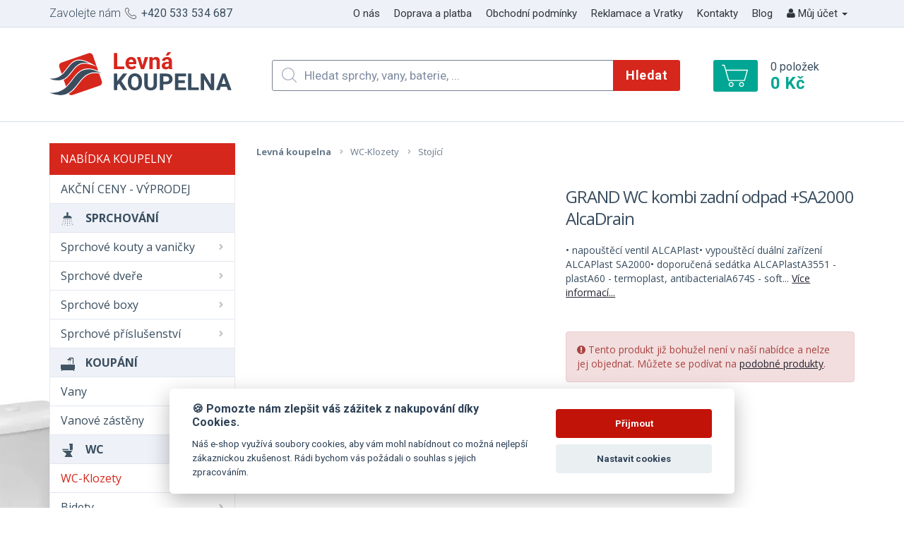

--- FILE ---
content_type: text/html; charset=utf-8
request_url: https://www.levna-koupelna.cz/55766-GRAND-WC-kombi-zadni-odpad
body_size: 25129
content:
<!DOCTYPE html>
<html dir="ltr" lang="cs">
<head>

  <script>
  // Google Tag Manager
  var dataLayer = [];
     function set_granted(){dataLayer.push(arguments);}


  set_granted('consent', 'update', {
    'ad_storage': 'granted',
    'ad_user_data': 'granted',
    'ad_personalization': 'granted',
    'analytics_storage': 'granted'
  });
</script>
  <script>(function(w,d,s,l,i){w[l]=w[l]||[];w[l].push({'gtm.start':
  new Date().getTime(),event:'gtm.js'});var f=d.getElementsByTagName(s)[0],
  j=d.createElement(s),dl=l!='dataLayer'?'&l='+l:'';j.async=true;j.src=
  'https://www.googletagmanager.com/gtm.js?id='+i+dl;f.parentNode.insertBefore(j,f);
  })(window,document,'script','dataLayer','GTM-58F98LM');</script>

<script>
  
dataLayer.push({
  event: 'view_item',
  'page.Type':'product',
  ecommerce: {
    items: [
    {
      item_id: '15213',
      item_name: 'GRAND WC kombi zadní odpad +SA2000',
      currency: 'CZK',
      index: 0,
      item_brand: 'AlcaDrain',
       item_category: 'WC-Klozety',

      price: 2292.5620,
      quantity: 1
    }
    ]
  }
});
      (function(t, r, a, c, k, i, n, g) {t['ROIDataObject'] = k;
    t[k]=t[k]||function(){(t[k].q=t[k].q||[]).push(arguments)},t[k].c=i;n=r.createElement(a),
    g=r.getElementsByTagName(a)[0];n.async=1;n.src=c;g.parentNode.insertBefore(n,g)
    })(window, document, 'script', '//www.heureka.cz/ocm/sdk.js?version=2&page=product_detail', 'heureka', 'cz');dataLayer.push({
     
          'transactionConsent':0
   });
  </script>
  
  <base href="https://www.levna-koupelna.cz/">
  <meta charset="utf-8">
  <title>GRAND WC kombi zadní odpad +SA2000 - Levná-Koupelna.cz</title>
  <meta name="robots" content="index, follow" />

  <meta name="description" content="• napouštěcí ventil ALCAPlast• vypouštěcí duální zařízení ALCAPlast SA2000• doporučená sedátka ALCAPlastA3551 - plastA60 - termoplast,..." />
  
    <meta name="keywords" content= "grand wc kombi zadní odpad" />
    <meta name="viewport" content="width=device-width, initial-scale=1">
  <!-- CSS -->
  <link rel="stylesheet" href="https://maxcdn.bootstrapcdn.com/bootstrap/3.3.7/css/bootstrap.min.css" integrity="sha384-BVYiiSIFeK1dGmJRAkycuHAHRg32OmUcww7on3RYdg4Va+PmSTsz/K68vbdEjh4u" crossorigin="anonymous">

  <link rel="stylesheet" type="text/css" href="catalog/view/theme/default/css/min_css.css?v=1764600281">
  <link rel="stylesheet" type="text/css" href="catalog/view/theme/default/css/print.css?v=1721373070" media="print">
    <link rel="stylesheet" type="text/css" href="catalog/view/theme/default/css/icons.css?v=1725971818">
  <link rel="preload" as="image" href="https://www.levna-koupelna.cz/image/cache/webp/data/dil-aver-95-C+WM-Profil-chrom-6c47be76-6-300x220.webp"
   imagesrcset="https://www.levna-koupelna.cz/image/cache/webp/data/dil-aver-95-C+WM-Profil-chrom-6c47be76-6-300x220.webp 1x" />

   
    <link href="catalog/view/javascript/jquery/magnific/magnific-popup.css" type="text/css" rel="stylesheet" media="screen">
    <link href="catalog/view/javascript/jquery/datetimepicker/bootstrap-datetimepicker.min.css" type="text/css" rel="stylesheet" media="screen">
    <!-- Links -->
      <meta property="og:title" content="GRAND WC kombi zadní odpad +SA2000 - Levná-Koupelna.cz">
    <meta property="og:site_name" content="Levná-Koupelna.cz">
    <meta property="og:type" content="website">
    <meta property="og:image" content="https://www.levna-koupelna.cz/image/cache/webp/data/MK43893-132c2a51-487x255.webp">
    <meta property="og:url" content="https://www.levna-koupelna.cz/55766-GRAND-WC-kombi-zadni-odpad">
    <meta property="og:description" content="• napouštěcí ventil ALCAPlast• vypouštěcí duální zařízení ALCAPlast SA2000• doporučená sedátka ALCAPlastA3551 - plastA60 - termoplast,...">
    <meta property="lb:id" content="15213">
    <!-- Favicon -->
  <link rel="apple-touch-icon" sizes="180x180" href="catalog/view/theme/default/img/favicon/apple-touch-icon.png">
  <link rel="icon" type="image/png" sizes="32x32" href="catalog/view/theme/default/img/favicon/favicon-32x32.png">
  <link rel="icon" type="image/png" sizes="16x16" href="catalog/view/theme/default/img/favicon/favicon-16x16.png">
  <link rel="manifest" href="catalog/view/theme/default/img/favicon/manifest.json">
  <link rel="mask-icon" href="catalog/view/theme/default/img/favicon/safari-pinned-tab.svg" color="#5bbad5">
  <link rel="shortcut icon" href="catalog/view/theme/default/img/favicon/favicon.ico">
  <meta name="apple-mobile-web-app-title" content="Levná-Koupelna.cz">
  <meta name="application-name" content="Levná-Koupelna.cz">
  <meta name="msapplication-config" content="catalog/view/theme/default/img/favicon/browserconfig.xml">
  <meta name="theme-color" content="#da251c">

  <!-- Scripts -->
  <script src="https://cdnjs.cloudflare.com/ajax/libs/jquery/3.1.1/jquery.min.js" ></script>
  <script src="https://maxcdn.bootstrapcdn.com/bootstrap/3.3.7/js/bootstrap.min.js" integrity="sha384-Tc5IQib027qvyjSMfHjOMaLkfuWVxZxUPnCJA7l2mCWNIpG9mGCD8wGNIcPD7Txa"   crossorigin="anonymous"></script>
  <script src="catalog/view/javascript/common.js?v=1719741286"  type="text/javascript"></script>
  <script src="catalog/view/theme/default/js/main.js?v=1693920810" type="text/javascript"></script>
  <!--<script src="catalog/view/theme/default/bower_components/bxslider-4/dist/jquery.bxslider.min.js"></script>-->
  <script src="catalog/view/theme/default/js/bxslider/jquery.bxslider-rahisified.min.js"></script>
    <script src="catalog/view/javascript/star-rating.js" type="text/javascript"></script>
    <script src="catalog/view/javascript/jquery/magnific/jquery.magnific-popup.min.js" type="text/javascript"></script>
    <script src="catalog/view/javascript/jquery/datetimepicker/moment.js" type="text/javascript"></script>
    <script src="catalog/view/javascript/jquery/datetimepicker/bootstrap-datetimepicker.min.js" type="text/javascript"></script>
    <script src="catalog/view/javascript/load_perzonalization.js" type="text/javascript"></script>
    


      <script type="text/javascript">
//<![CDATA[
var _hwq = _hwq || [];
    _hwq.push(['setKey', 'C184D26BE36D40B93552A61FB60DDE57']);_hwq.push(['setTopPos', '60']);_hwq.push(['showWidget', '21']);(function() {
    var ho = document.createElement('script'); ho.type = 'text/javascript'; ho.async = true;
    ho.src = 'https://www.heureka.cz/direct/i/gjs.php?n=wdgt&sak=C184D26BE36D40B93552A61FB60DDE57';
    var s = document.getElementsByTagName('script')[0]; s.parentNode.insertBefore(ho, s);
})();
//]]>
</script>
<script type="text/javascript" src="https://postback.affiliateport.eu/track.js"></script>
<script type="text/javascript">_AP_tracker.init();</script>
<!-- Biano Pixel Code -->
<script>
!function(b,i,a,n,o,p,x)
{if(b.bianoTrack)return;o=b.bianoTrack=function(){o.callMethod?
o.callMethod.apply(o,arguments):o.queue.push(arguments)};
o.push=o;o.queue=[];p=i.createElement(a);p.async=!0;p.src=n;
x=i.getElementsByTagName(a)[0];x.parentNode.insertBefore(p,x)
}(window,document,'script','https://pixel.biano.cz/min/pixel.js');
bianoTrack('init', 'cz516603c583d2daca54bd579188f80e4477dc4755');
</script>
<!-- End Biano Pixel Code -->
 <script>
                                        
bianoTrack('track', 'product_view',  {
        'id':'15213'});
</script>

     <script  src="./src/cookieconsent.js"></script>
     <script defer src="app.js"></script>
<!-- Increver.com [for www.levna-koupelna.cz] Start Testing Code (cookie=default) | * Tue, 16 Jul 2024 15:27:47 +0200 -->
<script type="text/javascript">
(function(n,t,r,j){var a=!0,S=!1,o="setCookie",u="getCookie",O="addCss",J="parseQuery",b="_abt_co",m="_abt_uid",I="_abt_service",L="_abt_sl",N="_abt_ssri",w="service",l="length",p="charset",f="source",B="loadTest",y="jQuery",z="initTimeout",R="sampleSizeRate",oe="storage",te="type",ue="prefix",g="split",C="join",se="length",s="substring",U="indexOf",M="createElement",H="setAttribute",Q="appendChild",k=" !important",ee="body{opacity:0"+k+";filter:alpha(opacity=0)"+k+";background:none"+k+";animation:none"+k+";}",T="_abt_css_hide_all",ne=t.getElementsByTagName("head")[0],A=n.navigator,P=n.location,c,d=[],E=S,h,v,i,D=decodeURIComponent,x=encodeURIComponent,F="//increver-abt-001-737379.c.cdn77.org/",ae="//track-abt.increverhq.com/";n._abtHandler=r;if(n[r]){c=n[r]("get","initTimeout");d=n[r]("get","q")};var e=n[r]=function(){var e=arguments;d.push(e);if(q[e[0]]!==undefined)return q[e[0]](e);throw r+"/*init*/(arg[0]='"+e[0]+"') is unknown"},ie=n[r+"ByArray"]=function(n){return e.apply(e,n)};function re(e){return e[g](",")[C]("&")[g](":")[C]("=")};var q={version:function(){return"init=20181108"},get:function(n){switch(n[1]){case"initTimeout":return c;case"finish":return E;case"q":return d;case"campaign":return j;case"uid":return h;case"co":return v;case"initArgs":return i};throw"e(get): Unknown arg1"},parseQuery:function(e){if(!e[1])return{};var o={},t=e[1][g](e[2]||"&"),a=e[3]||"=",n,i,r;for(n in t){if(!t.hasOwnProperty(n))continue;i=t[n][g](a);r=i.shift();o[D(r)]=D(i[C](a))};return o},addCss:function(e){if(!e[1])return;var n=t[M]("style"),r=e[1],i=e[2];if(i)n[H]("id",i);n[H]("type","text/css");if(n.styleSheet){n.styleSheet.cssText=r}else n[Q](t.createTextNode(r));ne[Q](n)},loadJs:function(n){var i=t[M]("script");i.async=n[2]?1:0;i.src=n[1];i[te]="text/javascript";i.onerror=function(){e("finish")};ne[Q](i)},setCookie:function(e){var n=new Date();n.setTime(n.getTime()+e[3]*1e3);var i="expires="+n.toUTCString();t.cookie=e[1]+"="+x(e[2])+";"+i+";path=/"},getCookie:function(n){var f=n[1]+"=",u=t.cookie[g](";"),o=0,i,r;for(;o<u[l];o++){i=u[o];while(i.charAt(0)==" ")i=i[s](1);if(i[U](f)==0){r=decodeURIComponent(i[s](f[l],i[l]));if(n[2]){r=e(J,r);if(n[2]!==a)r=r[n[2]]||undefined};return r}};return undefined},isFinished:function(e){return E},finish:function(e){E=a;var n=t.getElementById(T);if(n)n.parentNode.removeChild(n)},goal:function(){},callback:function(){},init:function(h){function k(){var e=A.userAgent,n=e[U]("MSIE ");if(n>0||!!e.match(/Trident.*rv\:11\./))return parseInt(e[s](n+5,e[U](".",n)));return S};var g=k();if(g&&g<=7)return;var t,C=d[l]-1,m=e(J,P.hash[s](1));i=[].slice.call(arguments[0]);if(!i[1])i[1]={};t=i[1];t[y]=t[y]||S;if(t[f]===undefined)t[f]=a;if(t.run===undefined)t.run=a;if(t[B]===undefined)t[B]=a;if(t[p]===undefined||!t[p])t[p]="utf8";if(t[R]===undefined)t[R]=1;if(t[w]===undefined)t[w]=a;if(t[w]&&m[I]!==undefined){e(o,I,m[I]);return};d[C]=[].concat(i);if(!t[B])return;if(t[z]!==0)c=n.setTimeout(r+"('finish','timeout')",t[z]||2e3);var b=e(u,I);if(t[w]&&b){if(c)e(O,ee,T);var v="v1b.campaign/"+j+".service."+b;if(!t[y])v+=".jQuery";v+="."+t[p];e("loadJs",F+v+".js");return};i[0]="initTest";ie(i)},initTest:function(n){h=e(u,m)||"";v=e(u,b)||"";var r=n[1].cookieLifetime;if(!r)r=0;r=parseInt(r);if(r<0)r=0;r=r||604800;if(n[1][f]&&n[1][f]!==a){var d;if(n[1][f]==="hash")d=e(J,P.hash[s](1));if(d._abt_init){if(d[b]){e(o,b,"",-1);e(o,b,v=re(d[b]),r)};if(d[m]){e(o,m,"",-1);e(o,m,h=d[m],r)}}};if(n[1][f]===a&&(!h||!v)){var U=parseInt(e(u,L)||0),g=parseInt(e(u,N)||0);if(!g){g=(Math.random()<n[1][R])+1;e(o,N,g,r)};if(g==2&&!U){var w=1020,k=ae+"v1b.src.php?&jQuery="+(n[1][y]?0:1)+"&c="+j+"&k="+h+"&co="+v+"&u="+x(t.URL)+"&_="+Math.random()+"&t="+x([1,e(u,"_abt_t","p")||0,t.referrer,t.title,A.userLanguage||A.language][C](","));e("loadJs",(k[l]>w)?(k[s](0,w)+",1"):(k+",0"));e(o,L,1,2*60*60)}};if(c)if(!t.getElementById(T))e(O,ee,T);var I="v1b.campaign/"+j;if(!n[1][y])I+=".jQuery";I+="."+i[1][p];e("loadJs",F+I+".js");return c}}})(window,document,'_abt',"266.823deb467f");
_abt('init',{run:true,source:true,initTimeout:2000,jQuery:false})
</script>
<!-- Increver.com [for www.levna-koupelna.cz] End Testing Code -->
<style>
/**/
@media only screen and (max-width: 1024px) {
#heurekaTableft{
display:none !important;
}
.checkout-cart .footer,.checkout-checkout .footer{
display:none !important;
}
.checkout-cart .header{
    padding-bottom: 15px;
            margin-bottom: 15px;
}
.checkout-checkout .menu__item,.checkout-cart .menu__item,
.checkout-cart .header__search,.checkout-checkout .header__search,
.checkout-cart .header__cart,.checkout-checkout .header__cart{
display:none !important;
}
.checkout-checkout .menu__item.dropdown,.checkout-cart .menu__item.dropdown{display:inline-block !important}

}
@media only screen and (max-width: 649px) {
.checkout-checkout .menu__item.dropdown,.checkout-cart .menu__item.dropdown{display:none !important}
.checkout-checkout .menu__item.visible-xs,.checkout-cart .menu__item.visible-xs{display:inline-block !important}
}
@media only screen and (min-width: 650px) and (max-width: 1024px) {
.js-menu-link {display:none !important}
.js-menu{overflow:visible;max-height:100%;float:right;width:30%;clear:none}
.js-menu .menu__item,.js-menu .menu__item{display:none !important}
.js-menu .menu__item.dropdown,.js-menu .menu__item.dropdown{border-bottom:0px;display:inline-block !important;text-align:right}
.js-menu .menu__item.dropdown>a,.js-menu .menu__item.dropdown>a{text-align:right}
.menu__item.dropdown > .dropdown-menu {
  right: 0;
  left: auto;
  z-index: 1050;
}
}
</style>
</head>
<body class="product-product product-product-15213">


<!-- Google Tag Manager (noscript) -->
<noscript><iframe src="https://www.googletagmanager.com/ns.html?id=GTM-58F98LM"
height="0" width="0" style="display:none;visibility:hidden"></iframe></noscript>
<!-- End Google Tag Manager (noscript) -->


<header class="header">

  <div class="header__top">
    <div class="container-fluid"> 
      <div class="header__tel">
        Zavolejte nám <a href="tel:00420533534687"><span class="icon icon-phone"></span> +420 533 534 687</a>
      </div>
      <a class="js-menu-link" href="#menu"><div class="wrapper"><span></span><span></span><span></span><span></span></div></a>
      <nav class="menu js-menu">
        <ul>
                    <li class="menu__item"><a href="https://www.levna-koupelna.cz/o-nas-wellmall">O nás</a></li>
                    <li class="menu__item"><a href="https://www.levna-koupelna.cz/informace-47-doprava">Doprava a platba</a></li>
                    <li class="menu__item"><a href="https://www.levna-koupelna.cz/obchodni-podminky">Obchodní podmínky</a></li>
                    <li class="menu__item"><a href="https://www.levna-koupelna.cz/informace-26-zaruka-a-reklamace">Reklamace a Vratky</a></li>
                    <li class="menu__item"><a href="https://www.levna-koupelna.cz/kontakty-levna-koupelna">Kontakty</a></li>
                    <li class="menu__item"><a href="https://www.levna-koupelna.cz/clanky">Blog</a></li>
                    <li class="menu__item dropdown hidden-xs"><a href="https://www.levna-koupelna.cz/index.php?route=account/account" title="Můj účet" class="dropdown-toggle" data-toggle="dropdown"><i class="fa fa-user"></i> Můj účet <span class="caret"></span></a>
            <ul class="dropdown-menu dropdown-menu-right">
                            <li><a href="https://www.levna-koupelna.cz/index.php?route=account/register">Registrace</a></li>
              <li><a href="https://www.levna-koupelna.cz/index.php?route=account/login">Přihlášení</a></li>
                          </ul>
          </li>
          <li class="menu__item hidden-xs" id="btnTop"><a href="javascript:;"><i class="fa fa-arrow-circle-up"></i> Nahoru</a></li>
                    <li class="menu__item visible-xs"><a href="https://www.levna-koupelna.cz/index.php?route=account/register">Registrace</a></li>
          <li class="menu__item visible-xs"><a href="https://www.levna-koupelna.cz/index.php?route=account/login">Přihlášení</a></li>
                  </ul>
      </nav>
    </div>
    <div class="clear"></div>
  </div>
  <div class="container-fluid">
    <a href="https://www.levna-koupelna.cz/" class="header__logo icon icon-logo" title="Levná-Koupelna.cz"></a>
        <div class="header__search">
      <div class="search-box clearfix" id="search">
  <span class="icon icon-search" data-grunticon-embed></span>
  <input type="search" name="search" id="autocomplete" value="" placeholder="Hledat sprchy, vany, baterie, ..." class="input input2 ">
  <button type="button" class="btn btn2 hidden-xs">Hledat</button>
</div>    </div>
    <div class="header__cart">
      <div id="cart" class="clearfix">
  <a href="javascript:;" title="Nákupní košík" data-toggle="modal" data-target="#cartModal" class="head-link" onclick="$('#cartModal .modal-title').html('Nákupní košík');"></a>
  <div class="thumb">
    <span class="icon icon-cart" data-grunticon-embed></span>
  </div>
  <div class="text">
    <span id="cart-total">0 položek<strong>0 Kč</strong></span>
  </div>
</div>

<div class="modal fade" id="cartModal" tabindex="-1" role="dialog" aria-labelledby="cartModalLabel">
<div class="modal-dialog" role="document">
<div class="modal-content text-left">
<div class="modal-header">
<button type="button" class="close" data-dismiss="modal" aria-label="Close"><span aria-hidden="true">&times;</span></button>
<div class="modal-title" id="cartModalLabel">Nákupní košík</div>
</div>

<div class="modal-body">
  <p class="text-center">Váš nákupní košík je zatím prázdný.</p>
</div>

</div>
</div>
</div>

<script type="text/javascript">
// bugfix for modal in fixed parent
$('body > #cartModal').remove();
$('#cartModal').appendTo('body');
</script>
    </div>
  </div>
</header>


<script type="application/ld+json">
{
  "@context": "http://schema.org/",
  "@type": "Product",
  "name": "GRAND WC kombi zadní odpad +SA2000",
  "offers": {
    "@type": "Offer",
    "priceCurrency": "CZK",
    "price": "2774",
    "itemCondition" : "http://schema.org/NewCondition",
    "availability" : "http://schema.org/InStock"
  }
}
</script>
<link href="https://fonts.googleapis.com/css2?family=Open+Sans:ital,wght@0,300;0,400;0,600;0,700;0,800;1,300;1,400;1,600;1,700;1,800&display=swap" rel="stylesheet">
  <style type="text/css">
          .nutne_a_souvisejici {
            padding: 15px 0px;
          }
                                          .nutne_a_souvisejici .product-list {
                    margin-bottom: 0px;
                  }
                                    .nutne_a_souvisejici .content {
              padding: 20px 30px 20px 30px;
              border: 1px solid #d6271d;
          }
          .nutne_a_souvisejici .tabs li.active {
            border-left: 1px solid #d6271d;
            border-top: 1px solid #d6271d;
            border-right: 1px solid #d6271d;
          }
          .product-description .nav a::first-letter {
              text-transform: uppercase;
          }
          .product-description .tabs li a, .product-description .tabs li a:hover, .product-description .tabs li a:focus {
            padding: 12px 12px;
          }
          .product-detail .price .old{font-size:18px}
          .product-detail #product #button-cart.btn2{width:100%;top:-2px;text-transform:none;font-weight:400;background-color:#00a693;position:relative;padding-left:15px;padding-right:15px}
          .product-detail #product #button-cart.btn2:hover{background:#009483}
          .product-detail #product #button-cart.btn2.hasspecial{top:23px}
      </style>
<style>
#new-product .breadcrumb a{
border-bottom:0px
}
#new-product .breadcrumb li{
margin-right:15px
}
.breadcrumb li.bolded a{
font-weight:bold
}
#new-product{
font-family: 'Open Sans', sans-serif;
font-size:14px
}
#compare_text a{font-size:12px}

#new-product .breadcrumb .icon{
left:10px
}
hr{margin-top:25px;margin-bottom:25px}
.vyhoda_boxik{min-height:80px;width:100%; display:inline-block;border:1px solid #eee;line-height:150%;text-align:center;color:#a3a1a1;padding-top:25px}
.vyhoda_boxik.parametr{min-height:40px;padding-top:8px}
.product-detail .descr{text-decoration:underline;margin-bottom:15px}
.product-detail h1{line-height: 31px; padding-bottom:10px;
font-family: 'Open Sans', sans-serif;font-weight:400;
    letter-spacing: -1px;}
 .product-description h2{font-family: 'Open Sans', sans-serif;font-weight:800;
    letter-spacing: -1px;}
.total_rating{padding-bottom:10px}
.total_rating .icon {
    width: 21px;
    height: 21px;
    background-size: contain;
    background-position: center;
    vertical-align: middle;
    display: inline-block;
}
.total_rating .icon path {
    fill: #f9c658;
}
.total_rating .icon.empty path {
    fill: gray;
}
.doprava_zdarma_box{float:right;width:375px}
.padding-left-zero{
padding-left:0px} 
.padding-right-zero{
padding-right:0px}
.compare-box{padding-top:13px}
.blue_color{color:#394d5f}
.product-labels__item{padding:0px;text-transform:uppercase;font-weight:600;padding-left:12px;padding-right:12px;}
.product-detail .product-labels__item{border-top-right-radius:10px;border-bottom-right-radius:10px;}
.product-detail .price .discount{padding:5px 15px;background:#fbd747;font-weight:800;color:#394d5f;border-radius:10px;font-size:13px}
.fin_price{padding-top:0px}
.product-detail .price strong{font-weight:700;color:#394d5f;font-size:24px;line-height:20px;display:block}
.product-labels__item--green{background:#fbd747;color:#394d5f;}
.product-labels__item--green.sleva_procenta{background:#00a693;color:white}
.product-detail .price{padding-bottom:5px}
.tabs-left{border-bottom:0px}
.tabs-left li{
    display: inline-block;
    width: 100%;
     
}
.product-detail .product-labels__item--green{width:120px}
.product-detail .product-labels__item--green:after{display:none}
.product-list .product-labels__item--green{width:110px}
.product-list .product-labels__item--green:after{display:none}
.product-list .product-list__item .price span{font-size:13px}
.exp_box{display:inline-block;width:100%;text-align:center;border-top:6px solid #394d5f;padding-bottom:7px;padding-top:10px;
-webkit-box-shadow: 0px -14px 15px -15px rgba(0,0,0,0.75);
-moz-box-shadow: 0px -14px 15px -15px rgba(0,0,0,0.75);
box-shadow: 0px -14px 15px -15px rgba(0,0,0,0.75);}
.exp_box a{text-decoration:none;font-size:18px;text-transform:uppercase}
.tabs-left li a{text-decoration:none;margin-right:0px;   border: 1px solid #ddd;
          padding-top: 15px;
    padding-bottom: 15px;  
        border-left-color: transparent;border-radius:0px}
.tabs-left>li.active>a, .tabs-left>li.active>a:hover, .tabs-left>li.active>a:focus {
  background:#d6271d;color:white 
}
.nutne_a_souvisejici {margin-bottom:25px}
.nutne_a_souvisejici .content{border:0px;padding:0px;margin-bottom:25px}
.product-detail .params{padding-left:0px;padding-bottom:0px;margin-bottom:0px}
.product-list__item .wrapper{padding:10px}
.product-list__item .price strong{color:#394d5f}
.product-description .tabs li{background:#eef1f7;border:1px solid #eef1f7;position:relative;top:1px }
.product-description .content{font-size:14px}
.product-description .tabs li a, .product-description .tabs li a:hover, .product-description .tabs li a:focus{padding: 14px 36px;font-size:14px;text-transform:uppercase;color:#394d5f}
.product-description .tabs li:hover, .product-description .tabs li.active{border-bottom:1px solid white;background:white}
.product-description .tabs li:hover a, .product-description .tabs li.active a{color:white;color:black;display:inline-block;width:100%}
.product-description .tabs{border-bottom:1px solid #eaeaec}
.product-description .tabs li.active:after,.product-description .tabs li:hover:after{display:none}
.product-description .content{padding:0px;border:0px;padding-top:25px}
.product-list .bx-controls-direction{position: relative;
    top: 0px;
    display: inline-block;
    width: 100%;
    min-height:30px;margin-top:15px;    text-align: center;}
.product-list .bx-controls-direction .bx-prev, .product-list .bx-controls-direction .bx-next{float:inherit;background:#394d5f;border-radius:25px}
.params li span.red{color:#d6271d}
.product-detail .params li{line-height:20px}
.vyhody_box  h6{margin-top:0px}
.dangerbox{padding:5px;margin-top:7px;border:1px solid #a94442;text-align:center;border-radius:4px}
.para_texts span{display:inline-block}
.para_texts span:first-letter {text-transform: uppercase}
/*@media screen and (min-width: 577px){
.hidden-md {
   display:none
}  */
.collapse {
   display:inline-block
}
}
@media screen and (max-width: 576px){

.vyhody_box  h6{margin-top:10px}
.header__top{background:white;border-bottom:1px solid gray}
.heureka_recenze_box.nopadandback{display:inline-block;width:100%}
.breadcrumb{display:inline-block;}
 .col-md-6.col-md-push-6 hr{display:block}
.vyhody_box .padding-left-zero{padding-left:15px}

.product-description .tabs li.active {
    border:1px solid #eaeaec;
    color: #394d5f;
}
.doprava_zdarma_box{float:right;width:90%}
#special_label .label{display:inline-block;width:100%;text-align:center;padding-top:10px;padding-bottom:10px}
.nutne_a_souvisejici{padding-right: 15px;
    padding-left: 15px;}
.product-description .tabs li {  border-bottom-right-radius:4px;  border-bottom-left-radius:4px;
   width:48%;float:left;   text-align:center;
}
#button-cart{display:inline-block;margin-left:5px;position:relative;top:0px !important}
.product-detail .price{margin-top:15px}
.product-description .tabs li a, .product-description .tabs li a:hover, .product-description .tabs li a:focus{padding:14px 0px;}
 .row.reorder-xs {
   transform: rotate(180deg);
   direction: rtl; /* Fix the horizontal alignment */
 }
 .product-detail .price strong{font-size:42px}
 #compare_text {text-align:center}
 #compare_text a{font-size:14px}
 .fin_price{text-align:center}

 .row.reorder-xs > [class*="col-"] {
   transform: rotate(-180deg);
   direction: ltr; /* Fix the horizontal alignment */
 }
 .collapse[aria-expanded="false"] {
    display: block;
    height: 542px !important;
    overflow: hidden;
}
.collapsing[aria-expanded="false"] {
    height: 542px !important;
}
}

.read-more-state {
  display: none;
}

.read-more-target {
  opacity: 0;
  max-height: 0;
  font-size: 0;
  transition: .25s ease;
}

.read-more-state:checked ~ .read-more-wrap .read-more-target {
  opacity: 1;
  font-size: inherit;
  max-height: 999em;
}

.read-more-state ~ .read-more-trigger:before {
  content: 'Show more';
}

.read-more-state:checked ~ .read-more-trigger:before {
  content: 'Show less';
}

.read-more-trigger {
  cursor: pointer;
  display: inline-block;
  padding: 0 .5em;
  color: #666;
  font-size: .9em;
  line-height: 2;
  border: 1px solid #ddd;
  border-radius: .25em;
}
.product-detail .buy input.input2{
margin-right:0px;line-height:25px;width:34px;
border-radius:0px
}
#compare_text div{display:inline-block;
min-height:45px;width:100%; display:inline-block;border:1px solid #eee;line-height:150%;text-align:center;color:#a3a1a1;padding-top:9px
}
.vyhody_box h6{min-height:27px}
.vyhody_box h6::first-letter {
  text-transform: uppercase
}
.compare-box{padding:0px;}
.product-description .content .table > tbody > tr > th,.product-description .content .table > tbody > tr > td{padding:7px;font-weight:400}
.mainstarbox h3{font-size: 55px !important;font-weight:bold}
.heureka_recenze_box h2{font-weight:bold}
.shop_vyhody.ikony{margin-top:25px}
.percentage_info span small{font-size:80%}
.product-detail .params li:last-child{margin-bottom:0px}
.shop_vyhody .vyhoda_boxik{padding:0px;border:0px}
.shop_vyhody .vyhoda_boxik img{height:48px;margin-bottom:10px}
.shop_vyhody.ikony .vyhoda_boxik img{height:58px}
.shop_vyhody i{font-size:35px;color:#394d5f}
.shop_vyhody b{font-size:12px}
.shop_vyhody span{font-size:10px;color:#394d5f}
.text-green{color:#00a693}
.product-detail .buy{margin-bottom:2px}
.col-md-push-6 .shop_vyhody .vyhoda_boxik{min-height:30px;color:#394d5f;font-weight:bold}
.heureka_recenze_box .percentage_info i.fa-star,.heureka_recenze_box .percentage_info i.fa-star-o,.heureka_recenze_box .percentage_info i.fa-star-half-o{color:#f9c658;font-size:20px}
.mainstarbox .total_rating i.fa-star,.mainstarbox .total_rating i.fa-star-o,.mainstarbox .total_rating i.fa-star-half-o{font-size:26px;color:#f9c658;}
.product-description .content .table > tbody > tr:nth-child(odd) > th,.product-description .content .table > tbody > tr:nth-child(odd) > td{
background:#eef1f7;border-right:1px solid #eef1f7
}
.product-description .content .table > tbody > tr:nth-child(even) > th,.product-description .content .table > tbody > tr:nth-child(even) > td{
background:white
}
@media screen and (max-width: 576px){
.shop_vyhody .vyhoda_boxik{min-height:120px}
}
@media (max-width: 910px){
.padding-left-zero{padding-left:15px}
.selectbox .col-md-4{margin-top:17px}
.price{margin-top:20px;text-align:center}
.vyhody_box h6{margin-top:10px;}

.col-md-6.col-md-push-6 hr{display:block}
.hidden-xs {
    display: none!important;
}
 }
 @media screen and (min-width: 911px){
.hidden-md {
    display: none;
}
     }
</style>
<div class="container" id="new-product" itemscope itemtype="http://schema.org/Product">

  <div itemprop="offers" itemscope itemtype="http://schema.org/Offer" style="display: none;">
    <link itemprop="itemCondition" href="http://schema.org/OfferItemCondition" content="http://schema.org/NewCondition">
        <span itemprop="price" content="2774"></span>
    <span itemprop="priceCurrency" content="CZK"></span>
  </div>

  
  <div class="row" id="varianta-puvodni"><aside id="column-left" class="col-md-3 col-sm-4">
    



<section class="cat-menu">
  <div class="js-menu-link-cat">Nabídka koupelny<span class="wrapper hidden-lg hidden-md hidden-sm"><span></span><span></span><span></span><span></span></span></div>
  <div class="js-menu-cat">
    <ul>
                            <li>
                            <a href="https://www.levna-koupelna.cz/170-kategorie-84-akcni-ceny-vyprodeje" class="head-link">AKČNÍ CENY - VÝPRODEJ</a>
                    </li>

                                            <li>
                            <a href="#" onclick="return false;" rel="noopener noreferrer nofollow"  class="category-group ss">
                                <img src="/catalog/view/theme/default/img/icons/menu/0.png" alt="ikonka pro SPRCHOVÁNÍ"/>SPRCHOVÁNÍ                            </a>
                        </li>
                                                                                                                    <li class="has-submenu">
                            <a href="https://www.levna-koupelna.cz/3674-sprchove-kouty-a-vanicky" class="head-link">Sprchové kouty a vaničky<span class="icon icon-arrow-2" data-grunticon-embed></span></a>
                                                            <ul class="sub-menu submenu">
                                                                            <li class="sub-menu__item">
                                            <a href="https://www.levna-koupelna.cz/5-sprchove-kouty">
                                                                                                    <div class="thumb">
                                                        <img src="https://www.levna-koupelna.cz/image/cache/webp/data/zastena-kairos-170x100.webp" alt="Sprchové kouty" class="img-responsive center-block">
                                                    </div>
                                                                                                Sprchové kouty                                            </a>
                                        </li>
                                                                                                                                                            <li class="sub-menu__item">
                                            <a href="https://www.levna-koupelna.cz/36-sprchove-vanicky">
                                                                                                    <div class="thumb">
                                                        <img src="https://www.levna-koupelna.cz/image/cache/webp/data/Cat-70-170x100.webp" alt="Sprchové vaničky" class="img-responsive center-block">
                                                    </div>
                                                                                                Sprchové vaničky                                            </a>
                                        </li>
                                                                                                                                                            <li class="sub-menu__item">
                                            <a href="https://www.levna-koupelna.cz/3696-walk-in-zasteny">
                                                                                                    <div class="thumb">
                                                        <img src="https://www.levna-koupelna.cz/image/cache/webp/data/walk-im-sprchova-zastena-bela2-170x100.webp" alt="Walk-In zástěny" class="img-responsive center-block">
                                                    </div>
                                                                                                Walk-In zástěny                                            </a>
                                        </li>
                                                                                                                                                            <li class="sub-menu__item">
                                            <a href="https://www.levna-koupelna.cz/3529-sprchove-zasteny-bez-vanicky">
                                                                                                    <div class="thumb">
                                                        <img src="https://www.levna-koupelna.cz/image/cache/webp/data/kout-manu-170x100.webp" alt="Sprchové zástěny bez vaničky" class="img-responsive center-block">
                                                    </div>
                                                                                                Sprchové zástěny bez vaničky                                            </a>
                                        </li>
                                                                                <div class="clearfix hidden-lg"></div>                                                                    </ul>
                                                    </li>
                                                                        <li class="has-submenu">
                            <a href="https://www.levna-koupelna.cz/35-sprchove-dvere" class="head-link">Sprchové dveře<span class="icon icon-arrow-2" data-grunticon-embed></span></a>
                                                            <ul class="sub-menu submenu">
                                                                            <li class="sub-menu__item">
                                            <a href="https://www.levna-koupelna.cz/1116-sprchove-dvere-v-sirce-mene-nez-80-cm">
                                                                                                    <div class="thumb">
                                                        <img src="https://www.levna-koupelna.cz/image/cache/webp/data/sprchove-dvere-mene-nez-80-cm-170x100.webp" alt="méně než 80 cm" class="img-responsive center-block">
                                                    </div>
                                                                                                méně než 80 cm                                            </a>
                                        </li>
                                                                                                                                                            <li class="sub-menu__item">
                                            <a href="https://www.levna-koupelna.cz/787-sprchove-dvere-80">
                                                                                                    <div class="thumb">
                                                        <img src="https://www.levna-koupelna.cz/image/cache/webp/data/sprchove-dvere-80-170x100.webp" alt="Sprchové dveře do niky 80 cm" class="img-responsive center-block">
                                                    </div>
                                                                                                Sprchové dveře do niky 80 cm                                            </a>
                                        </li>
                                                                                                                                                            <li class="sub-menu__item">
                                            <a href="https://www.levna-koupelna.cz/3548-sprchove-dvere-do-niky-85-cm">
                                                                                                    <div class="thumb">
                                                        <img src="https://www.levna-koupelna.cz/image/cache/webp/data/ikona-dvere-85-170x100.webp" alt="Sprchové dveře do niky 85 cm" class="img-responsive center-block">
                                                    </div>
                                                                                                Sprchové dveře do niky 85 cm                                            </a>
                                        </li>
                                                                                                                                                            <li class="sub-menu__item">
                                            <a href="https://www.levna-koupelna.cz/788-sprchove-dvere-90">
                                                                                                    <div class="thumb">
                                                        <img src="https://www.levna-koupelna.cz/image/cache/webp/data/sprchove-dvere-90-170x100.webp" alt="Sprchové dveře do niky 90 cm" class="img-responsive center-block">
                                                    </div>
                                                                                                Sprchové dveře do niky 90 cm                                            </a>
                                        </li>
                                                                                <div class="clearfix hidden-lg"></div>                                                                            <li class="sub-menu__item">
                                            <a href="https://www.levna-koupelna.cz/3549-sprchove-dvere-do-niky-95-cm">
                                                                                                    <div class="thumb">
                                                        <img src="https://www.levna-koupelna.cz/image/cache/webp/data/ikona-dvere-95-170x100.webp" alt="Sprchové dveře do niky 95 cm" class="img-responsive center-block">
                                                    </div>
                                                                                                Sprchové dveře do niky 95 cm                                            </a>
                                        </li>
                                        <div class="clearfix visible-lg"></div>                                                                                                                    <li class="sub-menu__item">
                                            <a href="https://www.levna-koupelna.cz/789-sprchove-dvere-100">
                                                                                                    <div class="thumb">
                                                        <img src="https://www.levna-koupelna.cz/image/cache/webp/data/sprchove-dvere-100-170x100.webp" alt="Sprchové dveře do niky 100 cm" class="img-responsive center-block">
                                                    </div>
                                                                                                Sprchové dveře do niky 100 cm                                            </a>
                                        </li>
                                                                                                                                                            <li class="sub-menu__item">
                                            <a href="https://www.levna-koupelna.cz/3566-sprchove-dvere-do-niky-105-cm">
                                                                                                    <div class="thumb">
                                                        <img src="https://www.levna-koupelna.cz/image/cache/webp/data/ikona-dvere-105-170x100.webp" alt="Sprchové dveře do niky 105 cm" class="img-responsive center-block">
                                                    </div>
                                                                                                Sprchové dveře do niky 105 cm                                            </a>
                                        </li>
                                                                                                                                                            <li class="sub-menu__item">
                                            <a href="https://www.levna-koupelna.cz/790-sprchove-dvere-110">
                                                                                                    <div class="thumb">
                                                        <img src="https://www.levna-koupelna.cz/image/cache/webp/data/sprchove-dvere-110-170x100.webp" alt="Sprchové dveře do niky 110 cm" class="img-responsive center-block">
                                                    </div>
                                                                                                Sprchové dveře do niky 110 cm                                            </a>
                                        </li>
                                                                                <div class="clearfix hidden-lg"></div>                                                                            <li class="sub-menu__item">
                                            <a href="https://www.levna-koupelna.cz/3564-sprchove-dvere-do-niky-115-cm">
                                                                                                    <div class="thumb">
                                                        <img src="https://www.levna-koupelna.cz/image/cache/webp/data/ikona-dvere-115-170x100.webp" alt="Sprchové dveře do niky 115 cm" class="img-responsive center-block">
                                                    </div>
                                                                                                Sprchové dveře do niky 115 cm                                            </a>
                                        </li>
                                                                                                                                                            <li class="sub-menu__item">
                                            <a href="https://www.levna-koupelna.cz/791-sprchove-dvere-120">
                                                                                                    <div class="thumb">
                                                        <img src="https://www.levna-koupelna.cz/image/cache/webp/data/sprchove-dvere-120-170x100.webp" alt="Sprchové dveře do niky 120 cm" class="img-responsive center-block">
                                                    </div>
                                                                                                Sprchové dveře do niky 120 cm                                            </a>
                                        </li>
                                        <div class="clearfix visible-lg"></div>                                                                                                                    <li class="sub-menu__item">
                                            <a href="https://www.levna-koupelna.cz/3565-sprchove-dvere-do-niky-125-cm">
                                                                                                    <div class="thumb">
                                                        <img src="https://www.levna-koupelna.cz/image/cache/webp/data/ikona-dvere-125-170x100.webp" alt="Sprchové dveře do niky 125 cm" class="img-responsive center-block">
                                                    </div>
                                                                                                Sprchové dveře do niky 125 cm                                            </a>
                                        </li>
                                                                                                                                                            <li class="sub-menu__item">
                                            <a href="https://www.levna-koupelna.cz/792-sprchove-dvere-130">
                                                                                                    <div class="thumb">
                                                        <img src="https://www.levna-koupelna.cz/image/cache/webp/data/sprchove-dvere-130-170x100.webp" alt="Sprchové dveře do niky 130 cm" class="img-responsive center-block">
                                                    </div>
                                                                                                Sprchové dveře do niky 130 cm                                            </a>
                                        </li>
                                                                                <div class="clearfix hidden-lg"></div>                                                                            <li class="sub-menu__item">
                                            <a href="https://www.levna-koupelna.cz/1117-sprchove-dvere-nad-130-cm">
                                                                                                    <div class="thumb">
                                                        <img src="https://www.levna-koupelna.cz/image/cache/webp/data/sprchove-dvere-vice-nez-130-cm-170x100.webp" alt="Sprchové dveře do niky nad 130 cm" class="img-responsive center-block">
                                                    </div>
                                                                                                Sprchové dveře do niky nad 130 cm                                            </a>
                                        </li>
                                                                                                                                                            <li class="sub-menu__item">
                                            <a href="https://www.levna-koupelna.cz/1128-sprchove-dvere-prislusenstvi">
                                                                                                    <div class="thumb">
                                                        <img src="https://www.levna-koupelna.cz/image/cache/webp/data/sterka-zelena-400x500-170x100.webp" alt="Příslušenství ke sprchovým dveřím " class="img-responsive center-block">
                                                    </div>
                                                                                                Příslušenství ke sprchovým dveřím                                             </a>
                                        </li>
                                                                                                                                                    </ul>
                                                    </li>
                                                                        <li class="has-submenu">
                            <a href="https://www.levna-koupelna.cz/37-kategorie-123-sprchove-boxy" class="head-link">Sprchové boxy<span class="icon icon-arrow-2" data-grunticon-embed></span></a>
                                                            <ul class="sub-menu submenu">
                                                                            <li class="sub-menu__item">
                                            <a href="https://www.levna-koupelna.cz/sprchove-boxy-se-sedatkem">
                                                                                                    <div class="thumb">
                                                        <img src="https://www.levna-koupelna.cz/image/cache/webp/data/MILD-sprchovy-box-ctvrtkruh2-sedatko-kategorie-170x100.webp" alt="Sprchové boxy se sedátkem" class="img-responsive center-block">
                                                    </div>
                                                                                                Sprchové boxy se sedátkem                                            </a>
                                        </li>
                                                                                                                                                            <li class="sub-menu__item">
                                            <a href="https://www.levna-koupelna.cz/238-sprchovy-box-8080-levne">
                                                                                                    <div class="thumb">
                                                        <img src="https://www.levna-koupelna.cz/image/cache/webp/data/Cat-287-170x100.webp" alt="Sprchový box 80×80" class="img-responsive center-block">
                                                    </div>
                                                                                                Sprchový box 80×80                                            </a>
                                        </li>
                                                                                                                                                            <li class="sub-menu__item">
                                            <a href="https://www.levna-koupelna.cz/239-sprchovy-box-9090-sleva">
                                                                                                    <div class="thumb">
                                                        <img src="https://www.levna-koupelna.cz/image/cache/webp/data/Cat-288-170x100.webp" alt="Sprchový box 90×90" class="img-responsive center-block">
                                                    </div>
                                                                                                Sprchový box 90×90                                            </a>
                                        </li>
                                                                                                                                                            <li class="sub-menu__item">
                                            <a href="https://www.levna-koupelna.cz/241-sprchovy-box-asymetricky-skladem">
                                                                                                    <div class="thumb">
                                                        <img src="https://www.levna-koupelna.cz/image/cache/webp/data/box-klasik-170x100.webp" alt="Sprchový box asymetrický" class="img-responsive center-block">
                                                    </div>
                                                                                                Sprchový box asymetrický                                            </a>
                                        </li>
                                                                                <div class="clearfix hidden-lg"></div>                                                                            <li class="sub-menu__item">
                                            <a href="https://www.levna-koupelna.cz/3519-Sprchove-boxy-s-mramorovou-vanickou">
                                                                                                    <div class="thumb">
                                                        <img src="https://www.levna-koupelna.cz/image/cache/webp/data/box-bianca-170x100.webp" alt="Sprchové boxy s mramorovou vaničkou" class="img-responsive center-block">
                                                    </div>
                                                                                                Sprchové boxy s mramorovou vaničkou                                            </a>
                                        </li>
                                        <div class="clearfix visible-lg"></div>                                                                                                                    <li class="sub-menu__item">
                                            <a href="https://www.levna-koupelna.cz/1308-prislusenstvi-k-boxum">
                                                                                                    <div class="thumb">
                                                        <img src="https://www.levna-koupelna.cz/image/cache/webp/data/sifon-SOR01556-400x500-170x100.webp" alt="příslušenství k boxům" class="img-responsive center-block">
                                                    </div>
                                                                                                příslušenství k boxům                                            </a>
                                        </li>
                                                                                                                                                    </ul>
                                                    </li>
                                                                        <li class="has-submenu">
                            <a href="https://www.levna-koupelna.cz/23-sprchove-prislusenstvi" class="head-link">Sprchové příslušenství<span class="icon icon-arrow-2" data-grunticon-embed></span></a>
                                                            <ul class="sub-menu submenu">
                                                                            <li class="sub-menu__item">
                                            <a href="https://www.levna-koupelna.cz/24-kategorie-86_87-sprchove-sestavy">
                                                                                                    <div class="thumb">
                                                        <img src="https://www.levna-koupelna.cz/image/cache/webp/data/Cat-58-170x100.webp" alt="Sprchové sestavy" class="img-responsive center-block">
                                                    </div>
                                                                                                Sprchové sestavy                                            </a>
                                        </li>
                                                                                                                                                            <li class="sub-menu__item">
                                            <a href="https://www.levna-koupelna.cz/25-kategorie-86_88-masazni-sprchove-hlavice">
                                                                                                    <div class="thumb">
                                                        <img src="https://www.levna-koupelna.cz/image/cache/webp/data/kategorie-sprchove-hlavice-170x100.webp" alt="Sprchové hlavice" class="img-responsive center-block">
                                                    </div>
                                                                                                Sprchové hlavice                                            </a>
                                        </li>
                                                                                                                                                            <li class="sub-menu__item">
                                            <a href="https://www.levna-koupelna.cz/26-kategorie-86_89-sprchove-hadice">
                                                                                                    <div class="thumb">
                                                        <img src="https://www.levna-koupelna.cz/image/cache/webp/data/Cat-60-170x100.webp" alt="Sprchové hadice" class="img-responsive center-block">
                                                    </div>
                                                                                                Sprchové hadice                                            </a>
                                        </li>
                                                                                                                                                            <li class="sub-menu__item">
                                            <a href="https://www.levna-koupelna.cz/3719-posuvne-tyce-a-sprchove-drzaky">
                                                                                                    <div class="thumb">
                                                        <img src="https://www.levna-koupelna.cz/image/cache/webp/data/drzak1-170x100.webp" alt="Posuvné tyče a sprchové držáky" class="img-responsive center-block">
                                                    </div>
                                                                                                Posuvné tyče a sprchové držáky                                            </a>
                                        </li>
                                                                                <div class="clearfix hidden-lg"></div>                                                                            <li class="sub-menu__item">
                                            <a href="https://www.levna-koupelna.cz/2694-Horni-sprcha-s-tropickym-destem">
                                                                                                    <div class="thumb">
                                                        <img src="https://www.levna-koupelna.cz/image/cache/webp/data/horni-sprcha-friko-ctvercova-20x20-170x100.webp" alt="Horní sprcha s tropickým deštěm" class="img-responsive center-block">
                                                    </div>
                                                                                                Horní sprcha s tropickým deštěm                                            </a>
                                        </li>
                                        <div class="clearfix visible-lg"></div>                                                                                                                    <li class="sub-menu__item">
                                            <a href="https://www.levna-koupelna.cz/51-kategorie-74-masazni-panely">
                                                                                                    <div class="thumb">
                                                        <img src="https://www.levna-koupelna.cz/image/cache/webp/data/panel-barca-white-170x100.webp" alt="Sprchové masážní panely" class="img-responsive center-block">
                                                    </div>
                                                                                                Sprchové masážní panely                                            </a>
                                        </li>
                                                                                                                                                            <li class="sub-menu__item">
                                            <a href="https://www.levna-koupelna.cz/3594-sprchove-zlaby">
                                                                                                    <div class="thumb">
                                                        <img src="https://www.levna-koupelna.cz/image/cache/webp/data/zlab-greek2-170x100.webp" alt="Sprchové žlaby" class="img-responsive center-block">
                                                    </div>
                                                                                                Sprchové žlaby                                            </a>
                                        </li>
                                                                                                                                                    </ul>
                                                    </li>
                                                    <li>
                            <a href="#" onclick="return false;" rel="noopener noreferrer nofollow"  class="category-group ss">
                                <img src="/catalog/view/theme/default/img/icons/menu/1.png" alt="ikonka pro KOUPÁNÍ"/>KOUPÁNÍ                            </a>
                        </li>
                                                                                        <li class="has-submenu">
                            <a href="https://www.levna-koupelna.cz/8-vany-do-koupelny" class="head-link">Vany<span class="icon icon-arrow-2" data-grunticon-embed></span></a>
                                                            <ul class="sub-menu submenu">
                                                                            <li class="sub-menu__item">
                                            <a href="https://www.levna-koupelna.cz/53-kategorie-33_38_119-obdelnikove-vany">
                                                                                                    <div class="thumb">
                                                        <img src="https://www.levna-koupelna.cz/image/cache/webp/data/Cat-87-170x100.webp" alt="Obdélníkové vany" class="img-responsive center-block">
                                                    </div>
                                                                                                Obdélníkové vany                                            </a>
                                        </li>
                                                                                                                                                            <li class="sub-menu__item">
                                            <a href="https://www.levna-koupelna.cz/54-kategorie-33_38_120-asymetricke-vany">
                                                                                                    <div class="thumb">
                                                        <img src="https://www.levna-koupelna.cz/image/cache/webp/data/Cat-88-170x100.webp" alt="Asymetrické vany " class="img-responsive center-block">
                                                    </div>
                                                                                                Asymetrické vany                                             </a>
                                        </li>
                                                                                                                                                            <li class="sub-menu__item">
                                            <a href="https://www.levna-koupelna.cz/55-kategorie-33_38_118-rohove-vany">
                                                                                                    <div class="thumb">
                                                        <img src="https://www.levna-koupelna.cz/image/cache/webp/data/Cat-89-170x100.webp" alt="Rohové vany" class="img-responsive center-block">
                                                    </div>
                                                                                                Rohové vany                                            </a>
                                        </li>
                                                                                                                                                            <li class="sub-menu__item">
                                            <a href="https://www.levna-koupelna.cz/56-kategorie-33_38_121-ovalne-vany">
                                                                                                    <div class="thumb">
                                                        <img src="https://www.levna-koupelna.cz/image/cache/webp/data/vana-malaga-170x100.webp" alt="Oválné vany" class="img-responsive center-block">
                                                    </div>
                                                                                                Oválné vany                                            </a>
                                        </li>
                                                                                <div class="clearfix hidden-lg"></div>                                                                            <li class="sub-menu__item">
                                            <a href="https://www.levna-koupelna.cz/16-prislusenstvi-pro-vany">
                                                                                                    <div class="thumb">
                                                        <img src="https://www.levna-koupelna.cz/image/cache/webp/data/Cat-164-170x100.webp" alt="Vanové příslušenství" class="img-responsive center-block">
                                                    </div>
                                                                                                Vanové příslušenství                                            </a>
                                        </li>
                                        <div class="clearfix visible-lg"></div>                                                                                                            </ul>
                                                    </li>
                                                                        <li class="has-submenu">
                            <a href="https://www.levna-koupelna.cz/15-kategorie-33_105-vanove-zasteny" class="head-link">Vanové zástěny<span class="icon icon-arrow-2" data-grunticon-embed></span></a>
                                                            <ul class="sub-menu submenu">
                                                                            <li class="sub-menu__item">
                                            <a href="https://www.levna-koupelna.cz/126-vanove-zasteny-sklenene-skladem">
                                                                                                    <div class="thumb">
                                                        <img src="https://www.levna-koupelna.cz/image/cache/webp/data/vanova-zastena-sklenena2-170x100.webp" alt="Vanové zástěny skleněné" class="img-responsive center-block">
                                                    </div>
                                                                                                Vanové zástěny skleněné                                            </a>
                                        </li>
                                                                                                                                                            <li class="sub-menu__item">
                                            <a href="https://www.levna-koupelna.cz/127-vanove-zasteny-plastove-akce">
                                                                                                    <div class="thumb">
                                                        <img src="https://www.levna-koupelna.cz/image/cache/webp/data/vanova-zastena-karina-170x100.webp" alt="Vanové zástěny plastové" class="img-responsive center-block">
                                                    </div>
                                                                                                Vanové zástěny plastové                                            </a>
                                        </li>
                                                                                                                                                    </ul>
                                                    </li>
                                                    <li>
                            <a href="#" onclick="return false;" rel="noopener noreferrer nofollow"  class="category-group ss">
                                <img src="/catalog/view/theme/default/img/icons/menu/2.png" alt="ikonka pro WC"/>WC                            </a>
                        </li>
                                                                                        <li class="has-submenu active">
                            <a href="https://www.levna-koupelna.cz/62-kategorie-82_133-wc-klozety" class="head-link">WC-Klozety<span class="icon icon-arrow-2" data-grunticon-embed></span></a>
                                                            <ul class="sub-menu submenu">
                                                                            <li class="sub-menu__item">
                                            <a href="https://www.levna-koupelna.cz/265-stojici-wc">
                                                                                                    <div class="thumb">
                                                        <img src="https://www.levna-koupelna.cz/image/cache/webp/data/Cat-315-170x100.webp" alt="Stojící" class="img-responsive center-block">
                                                    </div>
                                                                                                Stojící                                            </a>
                                        </li>
                                                                                                                                                            <li class="sub-menu__item">
                                            <a href="https://www.levna-koupelna.cz/266-zavesne-wc">
                                                                                                    <div class="thumb">
                                                        <img src="https://www.levna-koupelna.cz/image/cache/webp/data/Cat-316-170x100.webp" alt="Závěsné WC" class="img-responsive center-block">
                                                    </div>
                                                                                                Závěsné WC                                            </a>
                                        </li>
                                                                                                                                                            <li class="sub-menu__item">
                                            <a href="https://www.levna-koupelna.cz/267-pisoary">
                                                                                                    <div class="thumb">
                                                        <img src="https://www.levna-koupelna.cz/image/cache/webp/data/Cat-317-170x100.webp" alt="Pisoáry, urinály" class="img-responsive center-block">
                                                    </div>
                                                                                                Pisoáry, urinály                                            </a>
                                        </li>
                                                                                                                                                            <li class="sub-menu__item">
                                            <a href="https://www.levna-koupelna.cz/63-wc-prislusenstvi">
                                                                                                    <div class="thumb">
                                                        <img src="https://www.levna-koupelna.cz/image/cache/webp/data/klozety%20příslušneství-170x100.webp" alt="Příslušenství k WC" class="img-responsive center-block">
                                                    </div>
                                                                                                Příslušenství k WC                                            </a>
                                        </li>
                                                                                <div class="clearfix hidden-lg"></div>                                                                    </ul>
                                                    </li>
                                                                        <li class="has-submenu">
                            <a href="https://www.levna-koupelna.cz/61-kategorie-82_186-bidety" class="head-link">Bidety<span class="icon icon-arrow-2" data-grunticon-embed></span></a>
                                                            <ul class="sub-menu submenu">
                                                                            <li class="sub-menu__item">
                                            <a href="https://www.levna-koupelna.cz/1146-prislusenstvi-k-bidetum">
                                                                                                    <div class="thumb">
                                                        <img src="https://www.levna-koupelna.cz/image/cache/webp/data/umyvadlova-baterie-s-bidetovou-sprskou-uno-17b-170x100.webp" alt="příslušenství k bidetům" class="img-responsive center-block">
                                                    </div>
                                                                                                příslušenství k bidetům                                            </a>
                                        </li>
                                                                                                                                                    </ul>
                                                    </li>
                                                                        <li>
                            <a href="https://www.levna-koupelna.cz/601-Vylevky" class="head-link">Výlevky</a>
                                                    </li>
                                                                        <li class="has-submenu">
                            <a href="https://www.levna-koupelna.cz/257-splachovaci-systemy-a-moduly" class="head-link">Splachovací systémy a moduly<span class="icon icon-arrow-2" data-grunticon-embed></span></a>
                                                            <ul class="sub-menu submenu">
                                                                            <li class="sub-menu__item">
                                            <a href="https://www.levna-koupelna.cz/846-Sety">
                                                                                                    <div class="thumb">
                                                        <img src="https://www.levna-koupelna.cz/image/cache/webp/data/Instal-170x100.webp" alt="Sety" class="img-responsive center-block">
                                                    </div>
                                                                                                Sety                                            </a>
                                        </li>
                                                                                                                                                            <li class="sub-menu__item">
                                            <a href="https://www.levna-koupelna.cz/786-Moduly-splachovaci">
                                                                                                    <div class="thumb">
                                                        <img src="https://www.levna-koupelna.cz/image/cache/webp/data/6312-070000000000000000000000010330-170x100.webp" alt="Moduly" class="img-responsive center-block">
                                                    </div>
                                                                                                Moduly                                            </a>
                                        </li>
                                                                                                                                                            <li class="sub-menu__item">
                                            <a href="https://www.levna-koupelna.cz/847-ostatni">
                                                                                                    <div class="thumb">
                                                        <img src="https://www.levna-koupelna.cz/image/cache/webp/data/P-IM01-14606-170x100.webp" alt="ostatní" class="img-responsive center-block">
                                                    </div>
                                                                                                ostatní                                            </a>
                                        </li>
                                                                                                                                                    </ul>
                                                    </li>
                                                    <li>
                            <a href="#" onclick="return false;" rel="noopener noreferrer nofollow"  class="category-group ss">
                                <img src="/catalog/view/theme/default/img/icons/menu/3.png" alt="ikonka pro UMÝVÁNÍ"/>UMÝVÁNÍ                            </a>
                        </li>
                                                                                        <li class="has-submenu">
                            <a href="https://www.levna-koupelna.cz/60-kategorie-82_83-keramicka-umyvadla" class="head-link">Umyvadla<span class="icon icon-arrow-2" data-grunticon-embed></span></a>
                                                            <ul class="sub-menu submenu">
                                                                            <li class="sub-menu__item">
                                            <a href="https://www.levna-koupelna.cz/3626-umyvadla-na-desku">
                                                                                                    <div class="thumb">
                                                        <img src="https://www.levna-koupelna.cz/image/cache/webp/data/REA-U0669%20ANITA-170x100.webp" alt="Umyvadla na desku" class="img-responsive center-block">
                                                    </div>
                                                                                                Umyvadla na desku                                            </a>
                                        </li>
                                                                                                                                                            <li class="sub-menu__item">
                                            <a href="https://www.levna-koupelna.cz/3629-zapustna-umyvadla">
                                                                                                    <div class="thumb">
                                                        <img src="https://www.levna-koupelna.cz/image/cache/webp/data/emmex1-170x100.webp" alt="Zápustná umyvadla" class="img-responsive center-block">
                                                    </div>
                                                                                                Zápustná umyvadla                                            </a>
                                        </li>
                                                                                                                                                            <li class="sub-menu__item">
                                            <a href="https://www.levna-koupelna.cz/194-umyvatka">
                                                                                                    <div class="thumb">
                                                        <img src="https://www.levna-koupelna.cz/image/cache/webp/data/Cat-243-170x100.webp" alt="Umývátka" class="img-responsive center-block">
                                                    </div>
                                                                                                Umývátka                                            </a>
                                        </li>
                                                                                                                                                            <li class="sub-menu__item">
                                            <a href="https://www.levna-koupelna.cz/196-umyvadla-nad-48-cm">
                                                                                                    <div class="thumb">
                                                        <img src="https://www.levna-koupelna.cz/image/cache/webp/data/Cat-245-170x100.webp" alt="Umyvadla nad 48 cm" class="img-responsive center-block">
                                                    </div>
                                                                                                Umyvadla nad 48 cm                                            </a>
                                        </li>
                                                                                <div class="clearfix hidden-lg"></div>                                                                            <li class="sub-menu__item">
                                            <a href="https://www.levna-koupelna.cz/195-dvojumyvadla">
                                                                                                    <div class="thumb">
                                                        <img src="https://www.levna-koupelna.cz/image/cache/webp/data/Cat-244-170x100.webp" alt="Dvojumyvadla" class="img-responsive center-block">
                                                    </div>
                                                                                                Dvojumyvadla                                            </a>
                                        </li>
                                        <div class="clearfix visible-lg"></div>                                                                                                                    <li class="sub-menu__item">
                                            <a href="https://www.levna-koupelna.cz/100-umyvadla-prislusenstvi">
                                                                                                    <div class="thumb">
                                                        <img src="https://www.levna-koupelna.cz/image/cache/webp/data/umyvadla%20příslušenství-170x100.webp" alt="Příslušenství" class="img-responsive center-block">
                                                    </div>
                                                                                                Příslušenství                                            </a>
                                        </li>
                                                                                                                                                    </ul>
                                                    </li>
                                                                        <li class="has-submenu">
                            <a href="https://www.levna-koupelna.cz/7-kategorie-40-vodovodni-baterie" class="head-link">Vodovodní baterie<span class="icon icon-arrow-2" data-grunticon-embed></span></a>
                                                            <ul class="sub-menu submenu">
                                                                            <li class="sub-menu__item">
                                            <a href="https://www.levna-koupelna.cz/3567-baterie-na-studenou-vodu">
                                                                                                    <div class="thumb">
                                                        <img src="https://www.levna-koupelna.cz/image/cache/webp/data/baterie-studena-voda-170x100.webp" alt="Baterie na studenou vodu" class="img-responsive center-block">
                                                    </div>
                                                                                                Baterie na studenou vodu                                            </a>
                                        </li>
                                                                                                                                                            <li class="sub-menu__item">
                                            <a href="https://www.levna-koupelna.cz/3731-baterie-pro-beztlake-ohrivace">
                                                                                                    <div class="thumb">
                                                        <img src="https://www.levna-koupelna.cz/image/cache/webp/data/520000000000000000000000000020-170x100.webp" alt="Baterie pro beztlaké ohřívače" class="img-responsive center-block">
                                                    </div>
                                                                                                Baterie pro beztlaké ohřívače                                            </a>
                                        </li>
                                                                                                                                                            <li class="sub-menu__item">
                                            <a href="https://www.levna-koupelna.cz/21-kategorie-40_164-umyvadlova-baterie">
                                                                                                    <div class="thumb">
                                                        <img src="https://www.levna-koupelna.cz/image/cache/webp/data/Cat-53-170x100.webp" alt="Umyvadlové baterie" class="img-responsive center-block">
                                                    </div>
                                                                                                Umyvadlové baterie                                            </a>
                                        </li>
                                                                                                                                                            <li class="sub-menu__item">
                                            <a href="https://www.levna-koupelna.cz/22-kategorie-40_160-vanove-baterie">
                                                                                                    <div class="thumb">
                                                        <img src="https://www.levna-koupelna.cz/image/cache/webp/data/Cat-54-170x100.webp" alt="Vanové baterie" class="img-responsive center-block">
                                                    </div>
                                                                                                Vanové baterie                                            </a>
                                        </li>
                                                                                <div class="clearfix hidden-lg"></div>                                                                            <li class="sub-menu__item">
                                            <a href="https://www.levna-koupelna.cz/19-kategorie-40_162-drezove-baterie">
                                                                                                    <div class="thumb">
                                                        <img src="https://www.levna-koupelna.cz/image/cache/webp/data/Cat-51-170x100.webp" alt="Dřezové baterie" class="img-responsive center-block">
                                                    </div>
                                                                                                Dřezové baterie                                            </a>
                                        </li>
                                        <div class="clearfix visible-lg"></div>                                                                                                                    <li class="sub-menu__item">
                                            <a href="https://www.levna-koupelna.cz/20-kategorie-40_161-sprchove-baterie">
                                                                                                    <div class="thumb">
                                                        <img src="https://www.levna-koupelna.cz/image/cache/webp/data/Cat-52-170x100.webp" alt="Sprchové baterie" class="img-responsive center-block">
                                                    </div>
                                                                                                Sprchové baterie                                            </a>
                                        </li>
                                                                                                                                                            <li class="sub-menu__item">
                                            <a href="https://www.levna-koupelna.cz/18-kategorie-40_163-bidetove-baterie">
                                                                                                    <div class="thumb">
                                                        <img src="https://www.levna-koupelna.cz/image/cache/webp/data/Cat-50-170x100.webp" alt="Bidetové baterie" class="img-responsive center-block">
                                                    </div>
                                                                                                Bidetové baterie                                            </a>
                                        </li>
                                                                                                                                                            <li class="sub-menu__item">
                                            <a href="https://www.levna-koupelna.cz/282-kategorie-vodovodni-termostaticke-baterie">
                                                                                                    <div class="thumb">
                                                        <img src="https://www.levna-koupelna.cz/image/cache/webp/data/Cat-333-170x100.webp" alt="Termostatické baterie" class="img-responsive center-block">
                                                    </div>
                                                                                                Termostatické baterie                                            </a>
                                        </li>
                                                                                <div class="clearfix hidden-lg"></div>                                                                            <li class="sub-menu__item">
                                            <a href="https://www.levna-koupelna.cz/59-podomitkove-baterie-levne">
                                                                                                    <div class="thumb">
                                                        <img src="https://www.levna-koupelna.cz/image/cache/webp/data/Cat-94-170x100.webp" alt="Podomítkové baterie" class="img-responsive center-block">
                                                    </div>
                                                                                                Podomítkové baterie                                            </a>
                                        </li>
                                                                                                                                                            <li class="sub-menu__item">
                                            <a href="https://www.levna-koupelna.cz/167-kategorie-40_268-prislusenstvi-k-bateriim">
                                                                                                    <div class="thumb">
                                                        <img src="https://www.levna-koupelna.cz/image/cache/webp/data/Cat-214-170x100.webp" alt="Příslušenství k bateriím" class="img-responsive center-block">
                                                    </div>
                                                                                                Příslušenství k bateriím                                            </a>
                                        </li>
                                        <div class="clearfix visible-lg"></div>                                                                                                                    <li class="sub-menu__item">
                                            <a href="https://www.levna-koupelna.cz/3702-samoohrevne-baterie">
                                                                                                    <div class="thumb">
                                                        <img src="https://www.levna-koupelna.cz/image/cache/webp/data/baterie-OB%20330-170x100.webp" alt="Samoohřevné baterie" class="img-responsive center-block">
                                                    </div>
                                                                                                Samoohřevné baterie                                            </a>
                                        </li>
                                                                                                                                                    </ul>
                                                    </li>
                                                    <li>
                            <a href="#" onclick="return false;" rel="noopener noreferrer nofollow"  class="category-group ss">
                                <img src="/catalog/view/theme/default/img/icons/menu/4.png" alt="ikonka pro NÁBYTEK"/>NÁBYTEK                            </a>
                        </li>
                                                                                        <li class="has-submenu">
                            <a href="https://www.levna-koupelna.cz/44-kategorie-60-koupelnovy-nabytek" class="head-link">Koupelnový nábytek<span class="icon icon-arrow-2" data-grunticon-embed></span></a>
                                                            <ul class="sub-menu submenu">
                                                                            <li class="sub-menu__item">
                                            <a href="https://www.levna-koupelna.cz/272-skrinka-s-umyvadlem">
                                                                                                    <div class="thumb">
                                                        <img src="https://www.levna-koupelna.cz/image/cache/webp/data/skrinka-s-umyvadlem-vilio-ingo-170x100.webp" alt="Skříňka s umyvadlem" class="img-responsive center-block">
                                                    </div>
                                                                                                Skříňka s umyvadlem                                            </a>
                                        </li>
                                                                                                                                                            <li class="sub-menu__item">
                                            <a href="https://www.levna-koupelna.cz/108-koupelnove-skrinky">
                                                                                                    <div class="thumb">
                                                        <img src="https://www.levna-koupelna.cz/image/cache/webp/data/Cat-149-170x100.webp" alt="Koupelnové skříňky" class="img-responsive center-block">
                                                    </div>
                                                                                                Koupelnové skříňky                                            </a>
                                        </li>
                                                                                                                                                            <li class="sub-menu__item">
                                            <a href="https://www.levna-koupelna.cz/3655-skrinky-pod-umyvadlo">
                                                                                                    <div class="thumb">
                                                        <img src="https://www.levna-koupelna.cz/image/cache/webp/data/DUERO%2060%20Skříňka%20pod%20umyvadlo-170x100.webp" alt="Skříňky pod umyvadlo" class="img-responsive center-block">
                                                    </div>
                                                                                                Skříňky pod umyvadlo                                            </a>
                                        </li>
                                                                                                                                                            <li class="sub-menu__item">
                                            <a href="https://www.levna-koupelna.cz/desky-pod-umyvadlo">
                                                                                                    <div class="thumb">
                                                        <img src="https://www.levna-koupelna.cz/image/cache/webp/data/kategorie-deska%20pod%20umyvadlo-170x100.webp" alt="Desky pod umyvadlo" class="img-responsive center-block">
                                                    </div>
                                                                                                Desky pod umyvadlo                                            </a>
                                        </li>
                                                                                <div class="clearfix hidden-lg"></div>                                                                            <li class="sub-menu__item">
                                            <a href="https://www.levna-koupelna.cz/109-kategorie-60_236-zrcadla-a-zrcadlove-skrinky">
                                                                                                    <div class="thumb">
                                                        <img src="https://www.levna-koupelna.cz/image/cache/webp/data/Cat-150-170x100.webp" alt="Zrcadla a zrcadlové skříňky" class="img-responsive center-block">
                                                    </div>
                                                                                                Zrcadla a zrcadlové skříňky                                            </a>
                                        </li>
                                        <div class="clearfix visible-lg"></div>                                                                                                                    <li class="sub-menu__item">
                                            <a href="https://www.levna-koupelna.cz/155-kategorie-60_262-galerky">
                                                                                                    <div class="thumb">
                                                        <img src="https://www.levna-koupelna.cz/image/cache/webp/data/zrcadlova-skrinka-vilio-80-2-skrinky-170x100.webp" alt="Galerky" class="img-responsive center-block">
                                                    </div>
                                                                                                Galerky                                            </a>
                                        </li>
                                                                                                                                                            <li class="sub-menu__item">
                                            <a href="https://www.levna-koupelna.cz/110-Koupelnovy-nabytek-prislusenstvi">
                                                                                                    <div class="thumb">
                                                        <img src="https://www.levna-koupelna.cz/image/cache/webp/data/nozicky-k-nabytku-kategorie-170x100.webp" alt="Příslušenství ke koupelnovému nábytku" class="img-responsive center-block">
                                                    </div>
                                                                                                Příslušenství ke koupelnovému nábytku                                            </a>
                                        </li>
                                                                                                                                                    </ul>
                                                    </li>
                                                                        <li class="has-submenu">
                            <a href="https://www.levna-koupelna.cz/137-kategorie-77-koupelnove-doplnky" class="head-link">Koupelnové doplňky<span class="icon icon-arrow-2" data-grunticon-embed></span></a>
                                                            <ul class="sub-menu submenu">
                                                                            <li class="sub-menu__item">
                                            <a href="https://www.levna-koupelna.cz/3552-predlozky-a-koupelnovy-textil">
                                                                                                    <div class="thumb">
                                                        <img src="https://www.levna-koupelna.cz/image/cache/webp/data/textil-170x100.webp" alt="Předložky a koupelnový textil" class="img-responsive center-block">
                                                    </div>
                                                                                                Předložky a koupelnový textil                                            </a>
                                        </li>
                                                                                                                                                            <li class="sub-menu__item">
                                            <a href="https://www.levna-koupelna.cz/172-kategorie-77_259-davkovace-na-mydlo-mydlenky">
                                                                                                    <div class="thumb">
                                                        <img src="https://www.levna-koupelna.cz/image/cache/webp/data/Cat-219-170x100.webp" alt="Dávkovače na mýdlo, mýdlenky" class="img-responsive center-block">
                                                    </div>
                                                                                                Dávkovače na mýdlo, mýdlenky                                            </a>
                                        </li>
                                                                                                                                                            <li class="sub-menu__item">
                                            <a href="https://www.levna-koupelna.cz/174-kategorie-77_260-drzak-na-rucnik-hacek">
                                                                                                    <div class="thumb">
                                                        <img src="https://www.levna-koupelna.cz/image/cache/webp/data/Cat-221-170x100.webp" alt="Držák na ručník, háček" class="img-responsive center-block">
                                                    </div>
                                                                                                Držák na ručník, háček                                            </a>
                                        </li>
                                                                                                                                                            <li class="sub-menu__item">
                                            <a href="https://www.levna-koupelna.cz/173-kategorie-77_261-drzak-toaletniho-papiru-wc-stetky">
                                                                                                    <div class="thumb">
                                                        <img src="https://www.levna-koupelna.cz/image/cache/webp/data/A0050301%20Stolička%20skládací(3)-170x100.webp" alt="Držák toal. papíru, WC štětky" class="img-responsive center-block">
                                                    </div>
                                                                                                Držák toal. papíru, WC štětky                                            </a>
                                        </li>
                                                                                <div class="clearfix hidden-lg"></div>                                                                            <li class="sub-menu__item">
                                            <a href="https://www.levna-koupelna.cz/254-kategorie-77_291-policky-police-dratene-kosiky">
                                                                                                    <div class="thumb">
                                                        <img src="https://www.levna-koupelna.cz/image/cache/webp/data/Cat-304-170x100.webp" alt="Poličky, police a košíky" class="img-responsive center-block">
                                                    </div>
                                                                                                Poličky, police a košíky                                            </a>
                                        </li>
                                        <div class="clearfix visible-lg"></div>                                                                                                                    <li class="sub-menu__item">
                                            <a href="https://www.levna-koupelna.cz/253-kategorie-77_290-sklenky-poharky-kelimky">
                                                                                                    <div class="thumb">
                                                        <img src="https://www.levna-koupelna.cz/image/cache/webp/data/Cat-303-170x100.webp" alt="Sklenky, pohárky, kelímky" class="img-responsive center-block">
                                                    </div>
                                                                                                Sklenky, pohárky, kelímky                                            </a>
                                        </li>
                                                                                                                                                            <li class="sub-menu__item">
                                            <a href="https://www.levna-koupelna.cz/164-kategorie-77_81-zrcadla">
                                                                                                    <div class="thumb">
                                                        <img src="https://www.levna-koupelna.cz/image/cache/webp/data/Cat-211-170x100.webp" alt="Kosmetická zrcadla" class="img-responsive center-block">
                                                    </div>
                                                                                                Kosmetická zrcadla                                            </a>
                                        </li>
                                                                                                                                                            <li class="sub-menu__item">
                                            <a href="https://www.levna-koupelna.cz/139-kategorie-77_205-sprchova-sedatka-madla-podhlavniky">
                                                                                                    <div class="thumb">
                                                        <img src="https://www.levna-koupelna.cz/image/cache/webp/data/A0050301%20Stolička%20skládací(4)-170x100.webp" alt="Sedátka, madla, podhlavníky" class="img-responsive center-block">
                                                    </div>
                                                                                                Sedátka, madla, podhlavníky                                            </a>
                                        </li>
                                                                                <div class="clearfix hidden-lg"></div>                                                                            <li class="sub-menu__item">
                                            <a href="https://www.levna-koupelna.cz/141-kategorie-77_254-koupelnove-zavesy-tyce">
                                                                                                    <div class="thumb">
                                                        <img src="https://www.levna-koupelna.cz/image/cache/webp/data/sprchovy%20zaves%20satin-170x100.webp" alt="Koupelnové závěsy a tyče" class="img-responsive center-block">
                                                    </div>
                                                                                                Koupelnové závěsy a tyče                                            </a>
                                        </li>
                                                                                                                                                            <li class="sub-menu__item">
                                            <a href="https://www.levna-koupelna.cz/138-podkategorie-montaz-udrzba-cisteni-levne">
                                                                                                    <div class="thumb">
                                                        <img src="https://www.levna-koupelna.cz/image/cache/webp/data/kategorie-lk-montaz-udrzba-cisteni-170x100.webp" alt="Montáž, údržba, čištění" class="img-responsive center-block">
                                                    </div>
                                                                                                Montáž, údržba, čištění                                            </a>
                                        </li>
                                        <div class="clearfix visible-lg"></div>                                                                                                                    <li class="sub-menu__item">
                                            <a href="https://www.levna-koupelna.cz/183-kategorie-177-koupelnove-radiatory">
                                                                                                    <div class="thumb">
                                                        <img src="https://www.levna-koupelna.cz/image/cache/webp/data/20711-170x100.webp" alt="Koupelnové radiátory" class="img-responsive center-block">
                                                    </div>
                                                                                                Koupelnové radiátory                                            </a>
                                        </li>
                                                                                                                                                            <li class="sub-menu__item">
                                            <a href="https://www.levna-koupelna.cz/184-instalacni-material-levne">
                                                                                                    <div class="thumb">
                                                        <img src="https://www.levna-koupelna.cz/image/cache/webp/data/hadice-170x100.webp" alt="Instalační materiál" class="img-responsive center-block">
                                                    </div>
                                                                                                Instalační materiál                                            </a>
                                        </li>
                                                                                <div class="clearfix hidden-lg"></div>                                                                            <li class="sub-menu__item">
                                            <a href="https://www.levna-koupelna.cz/294-kategorie-ohrivace-vody-bojlery">
                                                                                                    <div class="thumb">
                                                        <img src="https://www.levna-koupelna.cz/image/cache/webp/data/520000000000000000000000000300-170x100.webp" alt="Ohřívače vody, Bojlery" class="img-responsive center-block">
                                                    </div>
                                                                                                Ohřívače vody, Bojlery                                            </a>
                                        </li>
                                                                                                                                                            <li class="sub-menu__item">
                                            <a href="https://www.levna-koupelna.cz/198-koupelna-bez-barier-levne">
                                                                                                    <div class="thumb">
                                                        <img src="https://www.levna-koupelna.cz/image/cache/webp/data/Cat-247-170x100.webp" alt="Koupelna bez bariér" class="img-responsive center-block">
                                                    </div>
                                                                                                Koupelna bez bariér                                            </a>
                                        </li>
                                                                                                                                                    </ul>
                                                    </li>
                                                    <li>
                            <a href="#" onclick="return false;" rel="noopener noreferrer nofollow"  class="category-group ss">
                                <img src="/catalog/view/theme/default/img/icons/menu/5.png" alt="ikonka pro NÁHRADNÍ DÍLY"/>NÁHRADNÍ DÍLY                            </a>
                        </li>
                                                                                        <li>
                            <a href="https://www.levna-koupelna.cz/3725-bazarek" class="head-link">II. JAKOST</a>
                                                    </li>
                                                                        <li class="has-submenu">
                            <a href="https://www.levna-koupelna.cz/nahradni-dily" class="head-link">Náhradní díly<span class="icon icon-arrow-2" data-grunticon-embed></span></a>
                                                            <ul class="sub-menu submenu">
                                                                            <li class="sub-menu__item">
                                            <a href="https://www.levna-koupelna.cz/madla">
                                                                                                    <div class="thumb">
                                                        <img src="https://www.levna-koupelna.cz/image/cache/webp/data/madlo-alfa-170x100.webp" alt="Madla" class="img-responsive center-block">
                                                    </div>
                                                                                                Madla                                            </a>
                                        </li>
                                                                                                                                                            <li class="sub-menu__item">
                                            <a href="https://www.levna-koupelna.cz/pojezdova-kolecka">
                                                                                                    <div class="thumb">
                                                        <img src="https://www.levna-koupelna.cz/image/cache/webp/data/horni%20a%20spodni%20pojezdy-%20uvodni-170x100.webp" alt="Pojezdová kolečka" class="img-responsive center-block">
                                                    </div>
                                                                                                Pojezdová kolečka                                            </a>
                                        </li>
                                                                                                                                                            <li class="sub-menu__item">
                                            <a href="https://www.levna-koupelna.cz/tesneni">
                                                                                                    <div class="thumb">
                                                        <img src="https://www.levna-koupelna.cz/image/cache/webp/data/WM%20spodni-praporkove-tesneni-120cm-170x100.webp" alt="Těsnění" class="img-responsive center-block">
                                                    </div>
                                                                                                Těsnění                                            </a>
                                        </li>
                                                                                                                                                            <li class="sub-menu__item">
                                            <a href="https://www.levna-koupelna.cz/vzpery">
                                                                                                    <div class="thumb">
                                                        <img src="https://www.levna-koupelna.cz/image/cache/webp/data/vzpera-170x100.webp" alt="Vzpěry" class="img-responsive center-block">
                                                    </div>
                                                                                                Vzpěry                                            </a>
                                        </li>
                                                                                <div class="clearfix hidden-lg"></div>                                                                    </ul>
                                                    </li>
                                                                        <li class="has-submenu">
                            <a href="https://www.levna-koupelna.cz/cerna-koupelna" class="head-link">Černá koupelna<span class="icon icon-arrow-2" data-grunticon-embed></span></a>
                                                            <ul class="sub-menu submenu">
                                                                            <li class="sub-menu__item">
                                            <a href="https://www.levna-koupelna.cz/cerne-sprchove-boxy">
                                                                                                    <div class="thumb">
                                                        <img src="https://www.levna-koupelna.cz/image/cache/webp/data/NOTRE-sprchovy-box-ctvrtkruh-kategorie-cerna-170x100.webp" alt="Černé sprchové boxy" class="img-responsive center-block">
                                                    </div>
                                                                                                Černé sprchové boxy                                            </a>
                                        </li>
                                                                                                                                                            <li class="sub-menu__item">
                                            <a href="https://www.levna-koupelna.cz/cerne-sprchove-dvere">
                                                                                                    <div class="thumb">
                                                        <img src="https://www.levna-koupelna.cz/image/cache/webp/data/cerne-dvere-kategorie-170x100.webp" alt="Černé sprchové dveře" class="img-responsive center-block">
                                                    </div>
                                                                                                Černé sprchové dveře                                            </a>
                                        </li>
                                                                                                                                                            <li class="sub-menu__item">
                                            <a href="https://www.levna-koupelna.cz/cerne-sprchove-kouty-a-zasteny">
                                                                                                    <div class="thumb">
                                                        <img src="https://www.levna-koupelna.cz/image/cache/webp/data/tera-combi-kategorie-cerna-170x100.webp" alt="Černé sprchové kouty a zástěny" class="img-responsive center-block">
                                                    </div>
                                                                                                Černé sprchové kouty a zástěny                                            </a>
                                        </li>
                                                                                                                                                            <li class="sub-menu__item">
                                            <a href="https://www.levna-koupelna.cz/cerne-sprchove-prislusenstvi">
                                                                                                    <div class="thumb">
                                                        <img src="https://www.levna-koupelna.cz/image/cache/webp/data/prislusenstvi-kategorie-cerna-170x100.webp" alt="Černé sprchové příslušenství" class="img-responsive center-block">
                                                    </div>
                                                                                                Černé sprchové příslušenství                                            </a>
                                        </li>
                                                                                <div class="clearfix hidden-lg"></div>                                                                            <li class="sub-menu__item">
                                            <a href="https://www.levna-koupelna.cz/cerne-sprchove-zlaby">
                                                                                                    <div class="thumb">
                                                        <img src="https://www.levna-koupelna.cz/image/cache/webp/data/zlab-kategorie-cerna-170x100.webp" alt="Černé sprchové žlaby" class="img-responsive center-block">
                                                    </div>
                                                                                                Černé sprchové žlaby                                            </a>
                                        </li>
                                        <div class="clearfix visible-lg"></div>                                                                                                                    <li class="sub-menu__item">
                                            <a href="https://www.levna-koupelna.cz/cerne-vanove-zasteny">
                                                                                                    <div class="thumb">
                                                        <img src="https://www.levna-koupelna.cz/image/cache/webp/data/vanovka-kategorie-cerna-170x100.webp" alt="Černé vanové zástěny" class="img-responsive center-block">
                                                    </div>
                                                                                                Černé vanové zástěny                                            </a>
                                        </li>
                                                                                                                                                    </ul>
                                                    </li>
                                </ul>
  </div>
</section>

<style type="text/css">
.category-group {
  background-color: #eef1f7;
  color: #415565;
  font-weight: bold;
}
.category-group img {
  margin-right: 15px;
}
</style>
    
  <section class="help hidden-xs">

  <div class="odbor katerina"> 

      <p>Potřebujete poradit?<br><small>Zavolejte nebo nám napište</small></p>
      <div class="row fotobox">
      <div class="col-md-6">
       <img src="./image/poradte-se-new2.webp" class="photo" alt="Zákaznická">
      </div>
        <div class="col-md-6" style="padding:0px">
      <div class="name"><b>Soňa</b><br>
      <i>Zákaznická podpora</i>
      </div>
      </div>
      </div>
            <div class="contacts">
      <a href="tel:00420533534687"><img src = "./image/ikony_wellmall_kontakt_telefon.svg" alt="Telefon"/> +420 533 534 687</a><br>
      <a href="mailto:info@levna-koupelna.cz"><img src = "./image/ikony_wellmall_kontakt_email.svg" alt="Telefon"/> info@levna-koupelna.cz</a>
       </div>
     </div>
     
     
  
  </section>
    

</aside>
                <div id="content" class="col-sm-9">
      <ul class="breadcrumb">
                          <li class='bolded'><a href="https://www.levna-koupelna.cz/">Levná koupelna</a></li>
                    <li ><a href="https://www.levna-koupelna.cz/62-kategorie-82_133-wc-klozety">WC-Klozety</a></li>
                    <li ><a href="https://www.levna-koupelna.cz/265-stojici-wc">Stojící</a></li>
                </ul>

      <section class="product-detail">
          <div class="row">
              <div class="col-md-6 col-md-push-6">
                  <h1 itemprop="name">GRAND WC kombi zadní odpad +SA2000 <span>AlcaDrain</span></h1>
               
                  
                  
                                                                     <div class="descr2 descr_top">• napouštěcí ventil ALCAPlast• vypouštěcí duální zařízení ALCAPlast SA2000• doporučená sedátka ALCAPlastA3551 - plastA60 - termoplast, antibacterialA674S - soft... <a id="show_more"  href="./#tab-description">Více informací...</a> </div>
                          
         
        <div class="shop_vyhody ikony  row hidden-xs">
                          
  
            </div>
         
               
                  
                  <br>

                  <div class="alert alert-danger">
                    <i class="fa fa-exclamation-circle"></i> Tento produkt již bohužel není v naší nabídce a nelze jej objednat. Můžete se podívat na <a href="https://www.levna-koupelna.cz/265-stojici-wc">podobné produkty</a>.                  </div>

                                    </div>
               </div>
              </div>
              <div class="col-md-6 col-md-pull-6 hidden-xs">
                                    <div class="gallery">
                                                                    <div class="main"><a href="https://www.levna-koupelna.cz/image/data/MK43893-132c2a51.jpg"><img itemprop="image" src="https://www.levna-koupelna.cz/image/cache/webp/data/MK43893-132c2a51-400x400.webp" alt="GRAND WC kombi zadní odpad +SA2000" class="img-responsive center-block"></a></div>
                                                                    <ul class="js-slider-3">
                                                    <li><a href="https://www.levna-koupelna.cz/image/data/MK43893-59739ee3-1.jpg"><img src="https://www.levna-koupelna.cz/image/cache/webp/data/MK43893-59739ee3-1-150x150.webp" alt="GRAND WC kombi zadní odpad +SA2000" class="img-responsive center-block"></a></li>
                                                  </ul>
                                        </div>
                                </div>
          </div>
      </section>
                
<div class="shop_vyhody "><hr>
  <div class="vyhody_box row">
            <div class="col-md-3 col-xs-6"><div class="vyhoda_boxik">
          <a title="Vlastní značka WellMall " class="infopop" href="index.php?route=information/information/agree&amp;information_id=28"> <img src = "./image/vlastni-znacka-wellmall.png" alt="Vlastní značka WellMall "/></a> <br>
           <b class="text-green"> Vlastní značka WellMall</b><br>
           <span>Kvalitní produkty za super ceny</span>
            </div></div>
            <div class="col-md-3  col-xs-6"><div class="vyhoda_boxik">
            <a title="Poradíme s výběrem a montáží" class="infopop" href="index.php?route=information/information/agree&amp;information_id=21">  <img src = "./image/technicka-podpora-na-telefonu-novy.png" alt="Poradíme s výběrem a montáží"/></a><br>
           <b class="text-green"> Poradíme s výběrem a montáží</b><br>
           <span>Technická podpora</span>
            </div></div>
             <div class="col-md-3  col-xs-6"><div class="vyhoda_boxik">
             <a title="Kamenná prodejna" class="infopop" href="index.php?route=information/information/agree&amp;information_id=26"> <img src = "./image/prodejna.png" alt="Kamenná prodejna"/></a><br>
           <b class="text-green">Kamenná prodejna</b><br>
           <span>Zboží si u nás můžete prohlédnout</span>
            </div></div>
             <div class="col-md-3  col-xs-6"><div class="vyhoda_boxik">
            <a title="Doručení do 2. dne" class="infopop" href="index.php?route=information/information/agree&amp;information_id=27">  <img src = "./image/rychladoprava.png" alt="Doručení do 2. dne"/></a><br>
           <b class="text-green">Doručení do 2. dne</b><br>
           <span>více než 2500 produktů skladem</span>
            </div></div>
            </div>
            <hr>
</div>
        <div class="row reorder-xs">




      <div class="product-detail col-md-12 " >  
          <div class="product-description " >
              <ul class="nav nav-tabs tabs">
                  <li role="presentation" class="active"><a href="#tab-description" aria-controls="tab-description" role="tab" data-toggle="tab">Popis produktu</a></li>
                                    <li role="presentation"><a href="#tab-parameters" aria-controls="tab-parameters" role="tab" data-toggle="tab">Parametry</a></li>
                                                                                                               </ul>
              <div class="tab-content content scroll-tabs">

              <div role="tabpanel" class="tab-pane active" id="tab-description">

              <div itemprop="description">
<div class="col-md-12">
              
                   <p>• napouštěcí ventil ALCAPlast<br>• vypouštěcí duální zařízení ALCAPlast SA2000<br><br><br>• doporučená sedátka ALCAPlast<br>A3551 - plast<br>A60 - termoplast, antibacterial<br>A674S - softclose (pomalé sklápění sedátka)</p>
                             
              </div>
          <div class="col-md-8 col-md-offset-1">
              <div class="row" id="parametry">
            
              <div class="col-lg-12">
            <h4>Specifikace</h4>
              <table class="table">
                     <tr><th>Značka: </th><td><a href="https://www.levna-koupelna.cz/index.php?route=product/manufacturer/info&amp;manufacturer_id=137">AlcaDrain</a></td></tr>
                        <tr><th>Produktová série:</th> <td><a href="https://www.levna-koupelna.cz/index.php?route=product/manufacturer/info&amp;manufacturer_id=137&amp;produkt_serie=Grand">Grand</a></td></tr>                
              
              
              
                            <tr>
                <th>Záruka:</th>
                <td>24 měsíců</td>
              </tr>

              
              <tr>
                <th style="width: 50%;">Materiál:</th>
                <td>keramika </td>
              </tr>

             

              
              <tr>
                <th style="width: 50%;">Napouštění:</th>
                <td>boční </td>
              </tr>

             

              
              <tr>
                <th style="width: 50%;">Odpad:</th>
                <td>zadní </td>
              </tr>

             

              
              <tr>
                <th style="width: 50%;">Typ:</th>
                <td>stojící </td>
              </tr>

             

              
              
                            </table>

              </div>
              </div>
                                </div>
                            
              </div>
               </div>
                <div role="tabpanel" class="tab-pane" id="tab-parameters">
                            <div class="row" id="parametry">
            
              <div class="col-lg-12">

              <table class="table">
                 <tr><th>Značka: </th><td><a href="https://www.levna-koupelna.cz/index.php?route=product/manufacturer/info&amp;manufacturer_id=137">AlcaDrain</a></td></tr>
                        <tr><th>Produktová série:</th> <td><a href="https://www.levna-koupelna.cz/index.php?route=product/manufacturer/info&amp;manufacturer_id=137&amp;produkt_serie=Grand">Grand</a></td></tr>                
              
              
              
                            <tr>
                <th>Záruka:</th>
                <td>24 měsíců</td>
              </tr>

              
              <tr>
                <th style="width: 50%;">Materiál:</th>
                <td>keramika </td>
              </tr>

            

              
              <tr>
                <th style="width: 50%;">Napouštění:</th>
                <td>boční </td>
              </tr>

            

              
              <tr>
                <th style="width: 50%;">Odpad:</th>
                <td>zadní </td>
              </tr>

            

              
              <tr>
                <th style="width: 50%;">Typ:</th>
                <td>stojící </td>
              </tr>

            

              
              
                            </table>

              </div>
              </div>
                                               </div>
                <div role="tabpanel" class="tab-pane" id="tab-stazeni">
                            </div>
                <div role="tabpanel" class="tab-pane" id="tab-review">
                                            <script type="text/javascript"> 
   
           $(".show-form2").click(function(e) {
            e.preventDefault();
             $("#form-review").show();
                  $(".tab-link").click();

    $('html, body').animate({
        scrollTop: $("#tab-review").offset().top-200
    }, 2000);
    
});
$("#show_more").click(function(event) {
 event.preventDefault();
  
    $('html, body').animate({
        scrollTop: $(".product-description").offset().top-200
    }, 2000);
});
$("#show_more2").click(function(event) {
 event.preventDefault();
  
    $('html, body').animate({
        scrollTop: $(".product-description").offset().top-200
    }, 2000);
});
</script>
  <div class="heureka_recenze_box">
             <div class="row"><div class="col-md-12 mainstarbox"> <button class=" show-form btn btn-primary pull-right" style="background:#00a693;color:white">Přidat hodnocení</button> </div></div> 
          <script type="text/javascript"> 
          $(".show-form").click(function() {
$("#form-review").show();
    $('html, body').animate({
        scrollTop: $("#form-review").offset().top-200
    }, 2000);
});</script>
             <div class="row">
         
                <div class="col-md-12">
               <h3 class="hezcinadpis" style="padding-top:10px">Recenze k produktové sérii Grand (0) </h3>
               <div class="row">
                       
                   </div>
              
                 </div>
             </div>
            
    <form class="form-horizontal" id="form-review" style="display:none">
      <div id="review"></div>
      <h3 class="hezcinadpis">Napsat recenzi k produktové sérii Grand</h3>
       <input type="hidden" name="serie" value="Grand" id="input-serie" class="form-control" />
       <div class="mainstarbox"> <button type="button" id="button-orderid"  class="btn  green" style="background:#00a693;color:white">Vložit ověřenou recenzi</button><br></div>
       <div class="form-group required" style="display:none" id="review_order_box">
       
        <div class="col-sm-12">
       
          <label class="control-label" for="input-order_id">ID objednávky*</label>
          <input type="text" name="orderid" value="" id="input-order_id" class="form-control" />
        </div>
      </div>
            <div class="form-group required">
        <div class="col-sm-12">
          <label class="control-label" for="input-name">Vaše jméno*</label>
          <input type="text" name="name" value="" id="input-name" class="form-control" />
        </div>
      </div>
      <div class="form-group required">
        <div class="col-sm-12">
          <label class="control-label" for="input-review">Vaše recenze*</label>
          <textarea name="text" rows="5" id="input-review" class="form-control"></textarea>
          <div class="help-block"><span class="text-danger">Poznámka:</span> HTML není podporováno!</div>
        </div>
      </div>
          <div class="form-group required">
        <div class="col-sm-12">
          <label class="control-label" for="input-pros">Pro</label>
          <textarea name="pros" rows="2" id="input-pros" class="form-control"></textarea>
          
        </div>
      </div>
           <div class="form-group required">
        <div class="col-sm-12">
          <label class="control-label" for="input-cons">Proti</label>
          <textarea name="cons" rows="2" id="input-cons" class="form-control"></textarea>
          
        </div>
      </div>
      <div class="form-group required">
        <div class="col-sm-2">
          <label class="control-label" style="padding-right:0px">Hodnocení*</label>
      </div>
        <div class="col-sm-10" style="padding-left:0px">
        <input name="rating" id="star-rating-demo" value="5" type="number" class="rating" min=0 max=5 step=1 data-size="lg">
    </div>
      </div>
      <!--<fieldset>
  <legend>Kontrolní kód</legend>-->
  <div class="form-group required">
        <label class="col-sm-3 control-label" for="input-captcha">Opište prosím kód z obrázku</label>
    <div class="col-sm-9">
      <div class="row">
        <div class="col-sm-4">
          <input type="text" name="captcha" id="input-captcha" class="form-control" />
        </div>
        <div class="col-sm-8">
          <img src="index.php?route=extension/captcha/basic_captcha/captcha" alt="" />
        </div>
      </div>
          </div>
      </div>
<!--</fieldset>-->
      <div class="buttons clearfix">
        <div class="pull-right">
          <button type="button" id="button-review" data-loading-text="Načítání..." class="btn btn2 green">Pokračovat</button>
        </div>
      </div>
          </form>
  </div>
  </div>
                    <div role="tabpanel" class="tab-pane" id="tab-recenze">
                            </div>
               <div role="tabpanel" class="tab-pane" id="tab-hodnoceni">
                              </div>
               <div role="tabpanel" class="tab-pane" id="tab-baleni">
               
               </div>

             

              </div><!-- /.content -->
          </div>    
           
      </div>
          </div>
           
                       <div class="col-md-12 nutne_a_souvisejici">
       <div class="row">
         <div class="col-md-12">
        <h2 style="margin-top: 0; padding-top: 0;">Často kupováno s tímto zbožím</h2>
        </div></div>
         <div class="row">
       <div class="col-xs-6 col-md-4">
        <ul class="nav nav-tabs  tabs-left">
                              <li class="active"><a href="#tab-nas-category-842" data-toggle="tab">Příslušenství k WC</a></li>
                  </ul>
        </div>
         <div class="col-xs-6 col-md-8 padding-left-zero">
        <div class="tab-content">
                  <div role="tabpanel" class="tab-pane-none active" id="tab-nas-category-842">
            <div class="product-list">
              <div class="js-slider-842">
                                <div class="slide"><article class="product-list__item col-md-12">
                <div class="wrapper">
    <a href="https://www.levna-koupelna.cz/6666-A60-AlcaPlast-WC-sedatko-antibacterial" class="head-link"></a>
    <h3>A60 WC sedátko antibacterial</h3>
    <div class="thumb">
        <div class="product-labels">
                                                                                                            </div>
          <img data-src="https://www.levna-koupelna.cz/image/cache/webp/data/MK13941-5462e1a1-300x220.webp" data-srcset="https://www.levna-koupelna.cz/image/cache/webp/data/MK13941-5462e1a1-300x220.webp 1x" loading="lazy" src="./image/placeholder_lk.webp" alt="A60 WC sedátko antibacterial" class="lazy img-responsive center-block">
  </div>
   
          <div class="price"><strong>364 Kč</strong></div>
        <div class="stock">
      <strong class="text-green"><strong>Skladem  (1ks),</strong> ihned k odeslání</strong>
     
    </div>
 
</div>

                </article></div>
                                <div class="slide"><article class="product-list__item col-md-12">
                <div class="wrapper">
    <a href="https://www.levna-koupelna.cz/46176-A604-AlcaPlast-WC-sedatko-se-zpomalenim-SOFTCLOSE" class="head-link"></a>
    <h3>A604 WC sedátko se zpomalením SOFTCLOSE</h3>
    <div class="thumb">
        <div class="product-labels">
                                                                                                            </div>
          <img data-src="https://www.levna-koupelna.cz/image/cache/webp/data/MK37570-944cf533-300x220.webp" data-srcset="https://www.levna-koupelna.cz/image/cache/webp/data/MK37570-944cf533-300x220.webp 1x" loading="lazy" src="./image/placeholder_lk.webp" alt="A604 WC sedátko se zpomalením SOFTCLOSE" class="lazy img-responsive center-block">
  </div>
   
          <div class="price"><strong>818 Kč</strong></div>
        <div class="stock">
      <strong class="text-green"><strong>Skladem  (4ks),</strong> ihned k odeslání</strong>
     
    </div>
 
</div>

                </article></div>
                                <div class="slide"><article class="product-list__item col-md-12">
                <div class="wrapper">
    <a href="https://www.levna-koupelna.cz/69465-wood-duroplastove-wc-sedatko-se-systemem-soft-close" class="head-link"></a>
    <h3>WOOD duroplastové WC sedátko se systémem soft-close</h3>
    <div class="thumb">
        <div class="product-labels">
                                                    <div class="product-labels__item product-labels__item--red">SLEVOVÝ KÓD<span class="icon icon-label" data-grunticon-embed></span></div>
                                                                                </div>
          <img data-src="https://www.levna-koupelna.cz/image/cache/webp/data/sedatko-82368-47be0a3e-300x220.webp" data-srcset="https://www.levna-koupelna.cz/image/cache/webp/data/sedatko-82368-47be0a3e-300x220.webp 1x" loading="lazy" src="./image/placeholder_lk.webp" alt="WOOD duroplastové WC sedátko se systémem soft-close" class="lazy img-responsive center-block">
  </div>
   
          <div class="price">    <strong>1 100 Kč</strong>
   <div class="sale-action__container"> <a href="https://www.levna-koupelna.cz/69465-wood-duroplastove-wc-sedatko-se-systemem-soft-close" class="sale-action__bg" title="Zjistěte více o slevovém kódu na stránce produktu">
    <div class="sale-action__bg-in"><div class="sale-action__priceCurrent"><span>S kódem:</span><strong>880 Kč</strong></div></div></a></div>
     </div>
        <div class="stock">
      <strong class="text-green"><strong>Skladem  (1ks),</strong> ihned k odeslání</strong>
     
    </div>
 
</div>

                </article></div>
                                <div class="slide"><article class="product-list__item col-md-12">
                <div class="wrapper">
    <a href="https://www.levna-koupelna.cz/69466-sen-duroplastove-wc-sedatko-se-systemem-soft-close" class="head-link"></a>
    <h3>SEN duroplastové WC sedátko se systémem soft-close</h3>
    <div class="thumb">
        <div class="product-labels">
                                                    <div class="product-labels__item product-labels__item--red">SLEVOVÝ KÓD<span class="icon icon-label" data-grunticon-embed></span></div>
                                                                                </div>
          <img data-src="https://www.levna-koupelna.cz/image/cache/webp/data/sedatko-82367-402602cd-1-300x220.webp" data-srcset="https://www.levna-koupelna.cz/image/cache/webp/data/sedatko-82367-402602cd-1-300x220.webp 1x" loading="lazy" src="./image/placeholder_lk.webp" alt="SEN duroplastové WC sedátko se systémem soft-close" class="lazy img-responsive center-block">
  </div>
   
          <div class="price">    <strong>1 020 Kč</strong>
   <div class="sale-action__container"> <a href="https://www.levna-koupelna.cz/69466-sen-duroplastove-wc-sedatko-se-systemem-soft-close" class="sale-action__bg" title="Zjistěte více o slevovém kódu na stránce produktu">
    <div class="sale-action__bg-in"><div class="sale-action__priceCurrent"><span>S kódem:</span><strong>820 Kč</strong></div></div></a></div>
     </div>
        <div class="stock">
      <strong class="text-green"><strong>Skladem  (1ks),</strong> ihned k odeslání</strong>
     
    </div>
 
</div>

                </article></div>
                                <div class="slide"><article class="product-list__item col-md-12">
                <div class="wrapper">
    <a href="https://www.levna-koupelna.cz/69469-plaz-duroplastove-wc-sedatko-se-systemem-soft-close" class="head-link"></a>
    <h3>PLÁŽ duroplastové WC sedátko se systémem soft-close</h3>
    <div class="thumb">
        <div class="product-labels">
                                                    <div class="product-labels__item product-labels__item--red">SLEVOVÝ KÓD<span class="icon icon-label" data-grunticon-embed></span></div>
                                                                                </div>
          <img data-src="https://www.levna-koupelna.cz/image/cache/webp/data/sedatko-82373-bf33370a-1-300x220.webp" data-srcset="https://www.levna-koupelna.cz/image/cache/webp/data/sedatko-82373-bf33370a-1-300x220.webp 1x" loading="lazy" src="./image/placeholder_lk.webp" alt="PLÁŽ duroplastové WC sedátko se systémem soft-close" class="lazy img-responsive center-block">
  </div>
   
          <div class="price">    <strong>1 090 Kč</strong>
   <div class="sale-action__container"> <a href="https://www.levna-koupelna.cz/69469-plaz-duroplastove-wc-sedatko-se-systemem-soft-close" class="sale-action__bg" title="Zjistěte více o slevovém kódu na stránce produktu">
    <div class="sale-action__bg-in"><div class="sale-action__priceCurrent"><span>S kódem:</span><strong>870 Kč</strong></div></div></a></div>
     </div>
        <div class="stock">
      <strong class="text-green"><strong>Skladem  (5ks),</strong> ihned k odeslání</strong>
     
    </div>
 
</div>

                </article></div>
                                <div class="slide"><article class="product-list__item col-md-12">
                <div class="wrapper">
    <a href="https://www.levna-koupelna.cz/podstavec-k-toalete-39x22x17cm-bila" class="head-link"></a>
    <h3>Podstavec k toaletě, 39x22x17cm, bílá</h3>
    <div class="thumb">
        <div class="product-labels">
                                                    <div class="product-labels__item product-labels__item--red">SLEVOVÝ KÓD<span class="icon icon-label" data-grunticon-embed></span></div>
                                                                                </div>
          <img data-src="https://www.levna-koupelna.cz/image/cache/webp/data/ST002-d12c3125-300x220.webp" data-srcset="https://www.levna-koupelna.cz/image/cache/webp/data/ST002-d12c3125-300x220.webp 1x" loading="lazy" src="./image/placeholder_lk.webp" alt="Podstavec k toaletě, 39x22x17cm, bílá" class="lazy img-responsive center-block">
  </div>
   
          <div class="price">    <strong>690 Kč</strong>
   <div class="sale-action__container"> <a href="https://www.levna-koupelna.cz/podstavec-k-toalete-39x22x17cm-bila" class="sale-action__bg" title="Zjistěte více o slevovém kódu na stránce produktu">
    <div class="sale-action__bg-in"><div class="sale-action__priceCurrent"><span>S kódem:</span><strong>656 Kč</strong></div></div></a></div>
     </div>
        <div class="stock">
      <strong class="text-green"><strong>Skladem  (1ks),</strong> ihned k odeslání</strong>
     
    </div>
 
</div>

                </article></div>
                              </div>
            </div>
          </div>
                </div>   </div>
        </div>
      </div>
            
      
      
           <div class="col-md-12 nutne_a_souvisejici">
       <div class="row">
         <div class="col-md-12">
        <h2 style="margin-top: 0; padding-top: 0;">Podobné produkty</h2>
        </div></div>
         <div class="row">
       <div class="col-xs-6 col-md-4">
        <ul class="nav nav-tabs  tabs-left">
                              <li class="active"><a href="#tab-nas-category-843" data-toggle="tab">Stojící</a></li>
                              <li class=""><a href="#tab-nas-category-842" data-toggle="tab">Příslušenství k WC</a></li>
                  </ul>
        </div>
         <div class="col-xs-6 col-md-8 padding-left-zero">
        <div class="tab-content">
                  <div role="tabpanel" class="tab-pane-none active" id="tab-nas-category-843">
            <div class="product-list">
              <div class="js-slider-843">
                                <div class="slide"><article class="product-list__item col-md-12">
                <div class="wrapper">
    <a href="https://www.levna-koupelna.cz/juan-wc-kombi-dvojtlacitko-3-6l-zadni-odpad-bila" class="head-link"></a>
    <h3>JUAN WC kombi, dvojtlačítko 3/6l, zadní odpad, bílá</h3>
    <div class="thumb">
        <div class="product-labels">
                                                    <div class="product-labels__item product-labels__item--red">SLEVOVÝ KÓD<span class="icon icon-label" data-grunticon-embed></span></div>
                                                                                </div>
          <img data-src="https://www.levna-koupelna.cz/image/cache/webp/data/LC2154-36d808d3-300x220.webp" data-srcset="https://www.levna-koupelna.cz/image/cache/webp/data/LC2154-36d808d3-300x220.webp 1x" loading="lazy" src="./image/placeholder_lk.webp" alt="JUAN WC kombi, dvojtlačítko 3/6l, zadní odpad, bílá" class="lazy img-responsive center-block">
  </div>
   
          <div class="price">    <strong>2 990 Kč</strong>
   <div class="sale-action__container"> <a href="https://www.levna-koupelna.cz/juan-wc-kombi-dvojtlacitko-3-6l-zadni-odpad-bila" class="sale-action__bg" title="Zjistěte více o slevovém kódu na stránce produktu">
    <div class="sale-action__bg-in"><div class="sale-action__priceCurrent"><span>S kódem:</span><strong>2 841 Kč</strong></div></div></a></div>
     </div>
        <div class="stock">
      <strong class="text-green"><strong>Skladem  (1ks),</strong> ihned k odeslání</strong>
     
    </div>
 
</div>

                </article></div>
                                <div class="slide"><article class="product-list__item col-md-12">
                <div class="wrapper">
    <a href="https://www.levna-koupelna.cz/jose-wc-kombi-dvojtlacitko-3-6l-zadni-odpad-bila" class="head-link"></a>
    <h3>JOSE WC kombi, dvojtlačítko 3/6l, zadní odpad, bílá</h3>
    <div class="thumb">
        <div class="product-labels">
                                                    <div class="product-labels__item product-labels__item--red">SLEVOVÝ KÓD<span class="icon icon-label" data-grunticon-embed></span></div>
                                                                                </div>
          <img data-src="https://www.levna-koupelna.cz/image/cache/webp/data/PS8812-1c8c4052-300x220.webp" data-srcset="https://www.levna-koupelna.cz/image/cache/webp/data/PS8812-1c8c4052-300x220.webp 1x" loading="lazy" src="./image/placeholder_lk.webp" alt="JOSE WC kombi, dvojtlačítko 3/6l, zadní odpad, bílá" class="lazy img-responsive center-block">
  </div>
   
          <div class="price">    <strong>2 890 Kč</strong>
   <div class="sale-action__container"> <a href="https://www.levna-koupelna.cz/jose-wc-kombi-dvojtlacitko-3-6l-zadni-odpad-bila" class="sale-action__bg" title="Zjistěte více o slevovém kódu na stránce produktu">
    <div class="sale-action__bg-in"><div class="sale-action__priceCurrent"><span>S kódem:</span><strong>2 750 Kč</strong></div></div></a></div>
     </div>
        <div class="stock">
      <strong class="text-green"><strong>Skladem  (1ks),</strong> ihned k odeslání</strong>
     
    </div>
 
</div>

                </article></div>
                                <div class="slide"><article class="product-list__item col-md-12">
                <div class="wrapper">
    <a href="https://www.levna-koupelna.cz/wc-misa-stojici-36x47cm-zadni-odpad-bila" class="head-link"></a>
    <h3>WC mísa stojící, 36x47cm, zadní odpad, bílá</h3>
    <div class="thumb">
        <div class="product-labels">
                                                    <div class="product-labels__item product-labels__item--red">SLEVOVÝ KÓD<span class="icon icon-label" data-grunticon-embed></span></div>
                                                                                </div>
          <img data-src="https://www.levna-koupelna.cz/image/cache/webp/data/TP330-548071d1-300x220.webp" data-srcset="https://www.levna-koupelna.cz/image/cache/webp/data/TP330-548071d1-300x220.webp 1x" loading="lazy" src="./image/placeholder_lk.webp" alt="WC mísa stojící, 36x47cm, zadní odpad, bílá" class="lazy img-responsive center-block">
  </div>
   
          <div class="price">    <strong>1 730 Kč</strong>
   <div class="sale-action__container"> <a href="https://www.levna-koupelna.cz/wc-misa-stojici-36x47cm-zadni-odpad-bila" class="sale-action__bg" title="Zjistěte více o slevovém kódu na stránce produktu">
    <div class="sale-action__bg-in"><div class="sale-action__priceCurrent"><span>S kódem:</span><strong>1 644 Kč</strong></div></div></a></div>
     </div>
        <div class="stock">
      <strong class="text-blue">4 - 7 pracovních dnů</strong>
     
    </div>
 
</div>

                </article></div>
                                <div class="slide"><article class="product-list__item col-md-12">
                <div class="wrapper">
    <a href="https://www.levna-koupelna.cz/wc-misa-stojici-36x54cm-spodni-odpad-bila" class="head-link"></a>
    <h3>WC mísa stojící, 36x54cm, spodní odpad, bílá</h3>
    <div class="thumb">
        <div class="product-labels">
                                                    <div class="product-labels__item product-labels__item--red">SLEVOVÝ KÓD<span class="icon icon-label" data-grunticon-embed></span></div>
                                                                                </div>
          <img data-src="https://www.levna-koupelna.cz/image/cache/webp/data/TP340-0eafd00b-300x220.webp" data-srcset="https://www.levna-koupelna.cz/image/cache/webp/data/TP340-0eafd00b-300x220.webp 1x" loading="lazy" src="./image/placeholder_lk.webp" alt="WC mísa stojící, 36x54cm, spodní odpad, bílá" class="lazy img-responsive center-block">
  </div>
   
          <div class="price">    <strong>1 730 Kč</strong>
   <div class="sale-action__container"> <a href="https://www.levna-koupelna.cz/wc-misa-stojici-36x54cm-spodni-odpad-bila" class="sale-action__bg" title="Zjistěte více o slevovém kódu na stránce produktu">
    <div class="sale-action__bg-in"><div class="sale-action__priceCurrent"><span>S kódem:</span><strong>1 644 Kč</strong></div></div></a></div>
     </div>
        <div class="stock">
      <strong class="text-blue">4 - 7 pracovních dnů</strong>
     
    </div>
 
</div>

                </article></div>
                                <div class="slide"><article class="product-list__item col-md-12">
                <div class="wrapper">
    <a href="https://www.levna-koupelna.cz/manuel-wc-kombi-dvojtlacitko-3-6l-spodni-odpad-bila" class="head-link"></a>
    <h3>MANUEL WC kombi, dvojtlačítko 3/6l, spodní odpad, bílá</h3>
    <div class="thumb">
        <div class="product-labels">
                                                    <div class="product-labels__item product-labels__item--red">SLEVOVÝ KÓD<span class="icon icon-label" data-grunticon-embed></span></div>
                                                                                </div>
          <img data-src="https://www.levna-koupelna.cz/image/cache/webp/data/PS8814-8392c3db-300x220.webp" data-srcset="https://www.levna-koupelna.cz/image/cache/webp/data/PS8814-8392c3db-300x220.webp 1x" loading="lazy" src="./image/placeholder_lk.webp" alt="MANUEL WC kombi, dvojtlačítko 3/6l, spodní odpad, bílá" class="lazy img-responsive center-block">
  </div>
   
          <div class="price">    <strong>2 890 Kč</strong>
   <div class="sale-action__container"> <a href="https://www.levna-koupelna.cz/manuel-wc-kombi-dvojtlacitko-3-6l-spodni-odpad-bila" class="sale-action__bg" title="Zjistěte více o slevovém kódu na stránce produktu">
    <div class="sale-action__bg-in"><div class="sale-action__priceCurrent"><span>S kódem:</span><strong>2 750 Kč</strong></div></div></a></div>
     </div>
        <div class="stock">
      <strong class="text-blue">4 - 7 pracovních dnů</strong>
     
    </div>
 
</div>

                </article></div>
                              </div>
            </div>
          </div>
                  <div role="tabpanel" class="tab-pane-none" id="tab-nas-category-842">
            <div class="product-list">
              <div class="js-slider-842">
                                <div class="slide"><article class="product-list__item col-md-12">
                <div class="wrapper">
    <a href="https://www.levna-koupelna.cz/6666-A60-AlcaPlast-WC-sedatko-antibacterial" class="head-link"></a>
    <h3>A60 WC sedátko antibacterial</h3>
    <div class="thumb">
        <div class="product-labels">
                                                                                                            </div>
          <img data-src="https://www.levna-koupelna.cz/image/cache/webp/data/MK13941-5462e1a1-300x220.webp" data-srcset="https://www.levna-koupelna.cz/image/cache/webp/data/MK13941-5462e1a1-300x220.webp 1x" loading="lazy" src="./image/placeholder_lk.webp" alt="A60 WC sedátko antibacterial" class="lazy img-responsive center-block">
  </div>
   
          <div class="price"><strong>364 Kč</strong></div>
        <div class="stock">
      <strong class="text-green"><strong>Skladem  (1ks),</strong> ihned k odeslání</strong>
     
    </div>
 
</div>

                </article></div>
                                <div class="slide"><article class="product-list__item col-md-12">
                <div class="wrapper">
    <a href="https://www.levna-koupelna.cz/46176-A604-AlcaPlast-WC-sedatko-se-zpomalenim-SOFTCLOSE" class="head-link"></a>
    <h3>A604 WC sedátko se zpomalením SOFTCLOSE</h3>
    <div class="thumb">
        <div class="product-labels">
                                                                                                            </div>
          <img data-src="https://www.levna-koupelna.cz/image/cache/webp/data/MK37570-944cf533-300x220.webp" data-srcset="https://www.levna-koupelna.cz/image/cache/webp/data/MK37570-944cf533-300x220.webp 1x" loading="lazy" src="./image/placeholder_lk.webp" alt="A604 WC sedátko se zpomalením SOFTCLOSE" class="lazy img-responsive center-block">
  </div>
   
          <div class="price"><strong>818 Kč</strong></div>
        <div class="stock">
      <strong class="text-green"><strong>Skladem  (4ks),</strong> ihned k odeslání</strong>
     
    </div>
 
</div>

                </article></div>
                                <div class="slide"><article class="product-list__item col-md-12">
                <div class="wrapper">
    <a href="https://www.levna-koupelna.cz/69465-wood-duroplastove-wc-sedatko-se-systemem-soft-close" class="head-link"></a>
    <h3>WOOD duroplastové WC sedátko se systémem soft-close</h3>
    <div class="thumb">
        <div class="product-labels">
                                                    <div class="product-labels__item product-labels__item--red">SLEVOVÝ KÓD<span class="icon icon-label" data-grunticon-embed></span></div>
                                                                                </div>
          <img data-src="https://www.levna-koupelna.cz/image/cache/webp/data/sedatko-82368-47be0a3e-300x220.webp" data-srcset="https://www.levna-koupelna.cz/image/cache/webp/data/sedatko-82368-47be0a3e-300x220.webp 1x" loading="lazy" src="./image/placeholder_lk.webp" alt="WOOD duroplastové WC sedátko se systémem soft-close" class="lazy img-responsive center-block">
  </div>
   
          <div class="price">    <strong>1 100 Kč</strong>
   <div class="sale-action__container"> <a href="https://www.levna-koupelna.cz/69465-wood-duroplastove-wc-sedatko-se-systemem-soft-close" class="sale-action__bg" title="Zjistěte více o slevovém kódu na stránce produktu">
    <div class="sale-action__bg-in"><div class="sale-action__priceCurrent"><span>S kódem:</span><strong>880 Kč</strong></div></div></a></div>
     </div>
        <div class="stock">
      <strong class="text-green"><strong>Skladem  (1ks),</strong> ihned k odeslání</strong>
     
    </div>
 
</div>

                </article></div>
                                <div class="slide"><article class="product-list__item col-md-12">
                <div class="wrapper">
    <a href="https://www.levna-koupelna.cz/69466-sen-duroplastove-wc-sedatko-se-systemem-soft-close" class="head-link"></a>
    <h3>SEN duroplastové WC sedátko se systémem soft-close</h3>
    <div class="thumb">
        <div class="product-labels">
                                                    <div class="product-labels__item product-labels__item--red">SLEVOVÝ KÓD<span class="icon icon-label" data-grunticon-embed></span></div>
                                                                                </div>
          <img data-src="https://www.levna-koupelna.cz/image/cache/webp/data/sedatko-82367-402602cd-1-300x220.webp" data-srcset="https://www.levna-koupelna.cz/image/cache/webp/data/sedatko-82367-402602cd-1-300x220.webp 1x" loading="lazy" src="./image/placeholder_lk.webp" alt="SEN duroplastové WC sedátko se systémem soft-close" class="lazy img-responsive center-block">
  </div>
   
          <div class="price">    <strong>1 020 Kč</strong>
   <div class="sale-action__container"> <a href="https://www.levna-koupelna.cz/69466-sen-duroplastove-wc-sedatko-se-systemem-soft-close" class="sale-action__bg" title="Zjistěte více o slevovém kódu na stránce produktu">
    <div class="sale-action__bg-in"><div class="sale-action__priceCurrent"><span>S kódem:</span><strong>820 Kč</strong></div></div></a></div>
     </div>
        <div class="stock">
      <strong class="text-green"><strong>Skladem  (1ks),</strong> ihned k odeslání</strong>
     
    </div>
 
</div>

                </article></div>
                              </div>
            </div>
          </div>
                </div>   </div>
        </div>
      </div>
              <section class="product-description hidden-xs">
                       <div class="row hidden-print">
                  <div class="col-lg-12">
                      <h2>Vyhledejte produkty s podobnými parametry</h2>
                      <ul class="list-cat">
                                                    <li><a href="https://www.levna-koupelna.cz/index.php?route=product/search&amp;attr=15_Materi%C3%A1l_keramika&amp;category_id=818"><span class="icon icon-tag" data-grunticon-embed></span> Materiál keramika </a></li>
                                                    <li><a href="https://www.levna-koupelna.cz/index.php?route=product/search&amp;attr=95_Napou%C5%A1t%C4%9Bn%C3%AD_bo%C4%8Dn%C3%AD&amp;category_id=818"><span class="icon icon-tag" data-grunticon-embed></span> Napouštění boční </a></li>
                                                    <li><a href="https://www.levna-koupelna.cz/index.php?route=product/search&amp;attr=21_Odpad_zadn%C3%AD&amp;category_id=818"><span class="icon icon-tag" data-grunticon-embed></span> Odpad zadní </a></li>
                                                    <li><a href="https://www.levna-koupelna.cz/index.php?route=product/search&amp;attr=23_Typ_stoj%C3%ADc%C3%AD&amp;category_id=818"><span class="icon icon-tag" data-grunticon-embed></span> Typ stojící </a></li>
                                                </ul>
                  </div>
              </div>
                    </section>
            <p>Štítky:                        <a href="https://www.levna-koupelna.cz/index.php?route=product/search&amp;tag=Doporučujeme">Doporučujeme</a>
                      </p>
      
      
<!--PERZONALIZATION-START Do not modify or delete this comment-->
<div id='perzonalization' class='perzonalization'></div>
<script type='text/javascript'>
    var detailsForPrz = {"userId":null,"instanceGuid":"5993a50e-802a-4232-85a9-20de66607f35","pageType":"product","currency":"CZK","language":"cs"};	
		var productDetailsForPrz = {"attributes":[{"name":"Parametry.Materi\u00e1l","value":"keramika "}],"campaign":null,"canonicalUrl":"https:\/\/www.levna-koupelna.cz\/55766-GRAND-WC-kombi-zadni-odpad","categories":[],"description":"","id":null,"manufacturer":"","onSale":false,"name":"","regularPrice":null,"salesPrice":"","thumbnailUrl":"www.levna-koupelna.cz\/image\/","variantsOnSale":[]};			
		var basketDetailsForPrz = {"products":[]};				
</script>
<!--PERZONALIZATION-END Do not modify or delete this comment--></div>
    </div>
</div>





<script type="text/javascript"><!--
$('#review').delegate('.pagination a', 'click', function(e) {
    e.preventDefault();

    $('#review').fadeOut('slow');

    $('#review').load(this.href);

    $('#review').fadeIn('slow');
});



$('#button-review').on('click', function() {
	$.ajax({
		url: 'index.php?route=product/product/write&product_id=15213',
		type: 'post',
		dataType: 'json',
		data: $("#form-review").serialize(),
		beforeSend: function() {
			$('#button-review').button('loading');
		},
		complete: function() {
			$('#button-review').button('reset');
		},
		success: function(json) {
			$('.alert-success, .alert-danger').remove();

			if (json['error']) {
				$('.buttons').before('<div class="alert alert-danger"><i class="fa fa-exclamation-circle"></i> ' + json['error'] + '</div>');
			}

			if (json['success']) {
				$('.buttons').before('<div class="alert alert-success"><i class="fa fa-check-circle"></i> ' + json['success'] + '</div>');

				$('input[name=\'name\']').val('');
				$('textarea[name=\'text\']').val('');
				$('input[name=\'rating\']:checked').prop('checked', false);
			}
		}
	});
});
//--></script>


<script>
$(document).ready(function() {
  // obrazky
 /* 
  $('#descCollapse').on('shown.bs.collapse', function () {


    $('html, body').animate({
        scrollTop: $('.product-description').offset().top - 10
    }, 100);
});  */
  $('.js-slider-3').bxSlider({
    pager: false,
    autoReload: true,
    infiniteLoop: false,
    hideControlOnEnd: false,
    breaks: [{screen:0, slides:3 },{screen:768, slides:3},{screen:992, slides:3}],
    slideMargin: 10
  });
   $('.js-slider-mb').bxSlider({
    pager: false,
    autoReload: true,
    infiniteLoop: false,
    hideControlOnEnd: false,
    breaks: [{screen:0, slides:3 },{screen:768, slides:3},{screen:992, slides:3}],
    slideMargin: 10
  });
  $('.js-slider-reviews').magnificPopup({
		type:'image',
		delegate: 'a',
		gallery: {
			enabled: true
		}
	});
  $('.gallery').magnificPopup({
		type:'image',
		delegate: '.main a, li a',
		gallery: {
			enabled: true
		}
	});
$('.galleray').magnificPopup({
		type:'image',
		delegate: '.main a, li a',
		gallery: {
			enabled: true
		}
	});
  // hodnoceni
  $('.js-slider-4').bxSlider({
    controls: false,
    pause: 10000,
    adaptiveHeight: true
  });

  // prikoupit
  $('.js-slider-5').bxSlider({
    pager: false,
    autoReload: true,
    infiniteLoop: false,
    hideControlOnEnd: false,
    breaks: [{screen:0, slides:1 },{screen:768, slides:2},{screen:992, slides:3}],
    prevText: '<i class="fa fa-chevron-left"></i>',
    nextText: '<i class="fa fa-chevron-right"></i>'
  });
  
            // prikoupitss
  $('.js-slider-842').bxSlider({
    pager: false,
    autoReload: true,
    infiniteLoop: false,
    hideControlOnEnd: false,
    breaks: [{screen:0, slides:1 },{screen:768, slides:2},{screen:992, slides:3}],
    prevText: '<i class="fa fa-chevron-left"></i>',
    nextText: '<i class="fa fa-chevron-right"></i>'
  });

          // podobne
    $('.js-slider-6').bxSlider({
    pager: false,
    autoReload: true,
    infiniteLoop: false,
    hideControlOnEnd: false,
    breaks: [{screen:0, slides:1 },{screen:768, slides:2},{screen:992, slides:3}],
    prevText: '<i class="fa fa-chevron-left"></i>',
    nextText: '<i class="fa fa-chevron-right"></i>'
  });
  
      $('.js-slider-843').bxSlider({
    pager: false,
    autoReload: true,
    infiniteLoop: false,
    hideControlOnEnd: false,
    breaks: [{screen:0, slides:1 },{screen:768, slides:2},{screen:992, slides:3}],
    prevText: '<i class="fa fa-chevron-left"></i>',
    nextText: '<i class="fa fa-chevron-right"></i>'
  });
 
         $('.js-slider-842').bxSlider({
    pager: false,
    autoReload: true,
    infiniteLoop: false,
    hideControlOnEnd: false,
    breaks: [{screen:0, slides:1 },{screen:768, slides:2},{screen:992, slides:3}],
    prevText: '<i class="fa fa-chevron-left"></i>',
    nextText: '<i class="fa fa-chevron-right"></i>'
  });
 
         
  $('.tab-pane-none').addClass('tab-pane');
});
  
     
</script>
<script>
document.addEventListener('DOMContentLoaded', function () {
    const tabsContainer = document.querySelector('ul.nav.nav-tabs.tabs');
    if (!tabsContainer) return;

    tabsContainer.addEventListener('click', function (e) {
        const tabLink = e.target.closest('a[data-toggle="tab"]');
        if (!tabLink) return;

        // Desktop offset (sticky header)
        let offset = 0;

        if (window.innerWidth >= 992) { // desktop breakpoint
            const header = document.querySelector('.sticky-header');
            offset = header ? header.offsetHeight : 130; // fallback
        }

        const scrollTarget =
            tabsContainer.getBoundingClientRect().top +
            window.pageYOffset -
            offset;

        window.scrollTo({
            top: scrollTarget,
            behavior: 'smooth'
        });
    });
});
</script>
<div id="fb-root"></div>

<script>(function(d, s, id) {

  var js, fjs = d.getElementsByTagName(s)[0];

  if (d.getElementById(id)) return;

  js = d.createElement(s); js.id = id;

  js.src = "//connect.facebook.net/cs_CZ/sdk.js#xfbml=1&version=v2.3";

  fjs.parentNode.insertBefore(js, fjs);

}(document, 'script', 'facebook-jssdk'));</script>







</div>

<section class="reviews">

    <h2>Ověřeno zákazníky</h2>

    <div class="js-slider-2">

        <div class="reviews__slider">

            <div class="container-fluid">

                <div class="row">

                    
                    <article class="col-md-4 col-sm-12 reviews__slide">

                        <div class="wrapper">

                            <div class="rating">

                                
                                <span class="icon icon-star" data-grunticon-embed></span>

                                
                                <span class="icon icon-star" data-grunticon-embed></span>

                                
                                <span class="icon icon-star" data-grunticon-embed></span>

                                
                                <span class="icon icon-star" data-grunticon-embed></span>

                                
                                <span class="icon icon-star" data-grunticon-embed></span>

                                
                            </div>

                            <p class="text">Můj první nákup, vše naprosto v pořádku. Doporučuji!</p>
                            
                            
                        </div>

                    </article>

                    
                    
                    <article class="col-md-4 col-sm-12 reviews__slide">

                        <div class="wrapper">

                            <div class="rating">

                                
                                <span class="icon icon-star" data-grunticon-embed></span>

                                
                                <span class="icon icon-star" data-grunticon-embed></span>

                                
                                <span class="icon icon-star" data-grunticon-embed></span>

                                
                                <span class="icon icon-star" data-grunticon-embed></span>

                                
                                <span class="icon icon-star" data-grunticon-embed></span>

                                
                            </div>

                            <p class="text">velmi ochotné  jednání při komunikaci s obchodem</p>
                            
                            
                        </div>

                    </article>

                    
                    
                    <article class="col-md-4 col-sm-12 reviews__slide">

                        <div class="wrapper">

                            <div class="rating">

                                
                                <span class="icon icon-star" data-grunticon-embed></span>

                                
                                <span class="icon icon-star" data-grunticon-embed></span>

                                
                                <span class="icon icon-star" data-grunticon-embed></span>

                                
                                <span class="icon icon-star" data-grunticon-embed></span>

                                
                                <span class="icon icon-star" data-grunticon-embed></span>

                                
                            </div>

                            <p class="text">Objednávka i následné dodání proběhlo rychle a bez závad</p>
                            
                            
                        </div>

                    </article>

                    
                </div>

            </div>

        </div>

        <div class="reviews__slider">

            <div class="container-fluid">

                <div class="row">

                    
                    
                    <article class="col-md-4 col-sm-12 reviews__slide">

                        <div class="wrapper">

                            <div class="rating">

                                
                                <span class="icon icon-star" data-grunticon-embed></span>

                                
                                <span class="icon icon-star" data-grunticon-embed></span>

                                
                                <span class="icon icon-star" data-grunticon-embed></span>

                                
                                <span class="icon icon-star" data-grunticon-embed></span>

                                
                                <span class="icon icon-star" data-grunticon-embed></span>

                                
                            </div>

                            <p class="text">Vše v  pohodě a hlavně rychle doručeno.</p>
                            
                            
                        </div>

                    </article>

                    
                    
                    <article class="col-md-4 col-sm-12 reviews__slide">

                        <div class="wrapper">

                            <div class="rating">

                                
                                <span class="icon icon-star" data-grunticon-embed></span>

                                
                                <span class="icon icon-star" data-grunticon-embed></span>

                                
                                <span class="icon icon-star" data-grunticon-embed></span>

                                
                                <span class="icon icon-star" data-grunticon-embed></span>

                                
                                <span class="icon icon-star empty" data-grunticon-embed></span>

                                
                            </div>

                            <p class="text">+Rychlá reakce i expedice.
- Expediční firma.</p>
                            
                            
                        </div>

                    </article>

                    
                    
                    <article class="col-md-4 col-sm-12 reviews__slide">

                        <div class="wrapper">

                            <div class="rating">

                                
                                <span class="icon icon-star" data-grunticon-embed></span>

                                
                                <span class="icon icon-star" data-grunticon-embed></span>

                                
                                <span class="icon icon-star" data-grunticon-embed></span>

                                
                                <span class="icon icon-star" data-grunticon-embed></span>

                                
                                <span class="icon icon-star" data-grunticon-embed></span>

                                
                            </div>

                            <p class="text">Sprchový box nám instalatér montoval až tento týden. Až den před instalací jsme zjišťovali, zdali je dodaný box v pořádku. Vše bylo OK. Jen jednu poznámku. Při převzetí od dopravce je nemožné zjišťovat, zda není něco poškozeno.  
S dodaným boxem jsme moc spokojeni.</p>
                            
                            
                        </div>

                    </article>

                    
                </div>

            </div>

        </div>

        <div class="reviews__slider">

            <div class="container-fluid">

                <div class="row">

                    
                    
                    <article class="col-md-4 col-sm-12 reviews__slide">

                        <div class="wrapper">

                            <div class="rating">

                                
                                <span class="icon icon-star" data-grunticon-embed></span>

                                
                                <span class="icon icon-star" data-grunticon-embed></span>

                                
                                <span class="icon icon-star" data-grunticon-embed></span>

                                
                                <span class="icon icon-star" data-grunticon-embed></span>

                                
                                <span class="icon icon-star" data-grunticon-embed></span>

                                
                            </div>

                            <p class="text">Doporučuji, vše proběhlo tak, jak mělo.</p>
                            
                            
                        </div>

                    </article>

                    
                    
                    <article class="col-md-4 col-sm-12 reviews__slide">

                        <div class="wrapper">

                            <div class="rating">

                                
                                <span class="icon icon-star" data-grunticon-embed></span>

                                
                                <span class="icon icon-star" data-grunticon-embed></span>

                                
                                <span class="icon icon-star" data-grunticon-embed></span>

                                
                                <span class="icon icon-star" data-grunticon-embed></span>

                                
                                <span class="icon icon-star" data-grunticon-embed></span>

                                
                            </div>

                            <p class="text">Rychlé a bezproblémové vyřízení nákupu a dodávky, spokojenost.</p>
                            
                            
                        </div>

                    </article>

                    
                    
                    <article class="col-md-4 col-sm-12 reviews__slide">

                        <div class="wrapper">

                            <div class="rating">

                                
                                <span class="icon icon-star" data-grunticon-embed></span>

                                
                                <span class="icon icon-star" data-grunticon-embed></span>

                                
                                <span class="icon icon-star" data-grunticon-embed></span>

                                
                                <span class="icon icon-star" data-grunticon-embed></span>

                                
                                <span class="icon icon-star" data-grunticon-embed></span>

                                
                            </div>

                            <p class="text">Jsem velice spokojená s vyřízením objednávky.V pondělí objednáno a již ve středu doručeno.</p>
                            
                            
                        </div>

                    </article>

                    
                </div>

            </div>

        </div>

        <div class="reviews__slider">

            <div class="container-fluid">

                <div class="row">

                    
                    
                    <article class="col-md-4 col-sm-12 reviews__slide">

                        <div class="wrapper">

                            <div class="rating">

                                
                                <span class="icon icon-star" data-grunticon-embed></span>

                                
                                <span class="icon icon-star" data-grunticon-embed></span>

                                
                                <span class="icon icon-star" data-grunticon-embed></span>

                                
                                <span class="icon icon-star" data-grunticon-embed></span>

                                
                                <span class="icon icon-star" data-grunticon-embed></span>

                                
                            </div>

                            <p class="text">S nákupem celkovým jsem spokojená.Objednala jsem a za týden mi to dovezli domů složené dokonce i na vysoké skřiňce byli namontované dveře které neměli byt namontované.S obchodem byla dobrá komunikace Takže spokojenost</p>
                            <p class="plus">+ Komunikace
rychlost vyřízení a doručení</p>
                            <p class="minus">- Jediná asi nevýhoda že v Emailu psali možnost platit kartou ale nakonec to kartou nešlo</p>
                        </div>

                    </article>

                    
                    
                    <article class="col-md-4 col-sm-12 reviews__slide">

                        <div class="wrapper">

                            <div class="rating">

                                
                                <span class="icon icon-star" data-grunticon-embed></span>

                                
                                <span class="icon icon-star" data-grunticon-embed></span>

                                
                                <span class="icon icon-star" data-grunticon-embed></span>

                                
                                <span class="icon icon-star" data-grunticon-embed></span>

                                
                                <span class="icon icon-star empty" data-grunticon-embed></span>

                                
                            </div>

                            <p class="text">Výrobek na první pohled vypadá dobře,ale toje vše.V předu mhlo být madlo na uchycení aby nadošlo k poškození výplně.Lišta která drží zástěnu na stěně,také nelicuje,je to takové DO-DO.</p>
                            <p class="plus">+ Rychlost dodání</p>
                            
                        </div>

                    </article>

                    
                    
                    <article class="col-md-4 col-sm-12 reviews__slide">

                        <div class="wrapper">

                            <div class="rating">

                                
                                <span class="icon icon-star" data-grunticon-embed></span>

                                
                                <span class="icon icon-star" data-grunticon-embed></span>

                                
                                <span class="icon icon-star" data-grunticon-embed></span>

                                
                                <span class="icon icon-star" data-grunticon-embed></span>

                                
                                <span class="icon icon-star" data-grunticon-embed></span>

                                
                            </div>

                            <p class="text">Dobra komunikace, zboží v pořádku</p>
                            
                            
                        </div>

                    </article>

                    
                </div>

            </div>

        </div>

        <div class="reviews__slider">

            <div class="container-fluid">

                <div class="row">

                    
                    
                    <article class="col-md-4 col-sm-12 reviews__slide">

                        <div class="wrapper">

                            <div class="rating">

                                
                                <span class="icon icon-star" data-grunticon-embed></span>

                                
                                <span class="icon icon-star" data-grunticon-embed></span>

                                
                                <span class="icon icon-star" data-grunticon-embed></span>

                                
                                <span class="icon icon-star" data-grunticon-embed></span>

                                
                                <span class="icon icon-star" data-grunticon-embed></span>

                                
                            </div>

                            <p class="text">Vše proběhlo bez problémů,rychlé dodání</p>
                            
                            
                        </div>

                    </article>

                    
                    
                    <article class="col-md-4 col-sm-12 reviews__slide">

                        <div class="wrapper">

                            <div class="rating">

                                
                                <span class="icon icon-star" data-grunticon-embed></span>

                                
                                <span class="icon icon-star" data-grunticon-embed></span>

                                
                                <span class="icon icon-star" data-grunticon-embed></span>

                                
                                <span class="icon icon-star" data-grunticon-embed></span>

                                
                                <span class="icon icon-star" data-grunticon-embed></span>

                                
                            </div>

                            <p class="text">Přehledné stránky obchodu,rychlé dodání,skvělé ceny</p>
                            
                            
                        </div>

                    </article>

                    
                    
                    <article class="col-md-4 col-sm-12 reviews__slide">

                        <div class="wrapper">

                            <div class="rating">

                                
                                <span class="icon icon-star" data-grunticon-embed></span>

                                
                                <span class="icon icon-star" data-grunticon-embed></span>

                                
                                <span class="icon icon-star" data-grunticon-embed></span>

                                
                                <span class="icon icon-star" data-grunticon-embed></span>

                                
                                <span class="icon icon-star" data-grunticon-embed></span>

                                
                            </div>

                            <p class="text">Byla jsem velmi spokojena s rychlostí a zpracováním objednávky.</p>
                            <p class="plus">+ rychlost objednávky a vyexpedování
skvělá komunikace
zpětná vazba</p>
                            
                        </div>

                    </article>

                    
                    
                </div>

            </div>

        </div>

    </div>

</section>

<script>

  $(document).ready(function(){

    $('.js-slider-2').bxSlider({                          

      //autostart: true,

      controls: false,

      //autoHover: true,

      //auto: true,

      adaptiveHeight: true,

      pause: 4000,

      captions: false,

      pager: true

    });

  });

</script>






<footer class="footer">

    <div class="footer__links">

        <div class="container-fluid">
          <div class="row">
            <div class="col-own" id="vse_o_nakupu">

                <p class="title">Vše o nákupu</p>

                
                <ul class="links">

                    
                    <li><a href="https://www.levna-koupelna.cz/o-nas-wellmall"><span class="icon icon-arrow-2" data-grunticon-embed></span>O nás</a></li>

                    
                    <li><a href="https://www.levna-koupelna.cz/informace-47-doprava"><span class="icon icon-arrow-2" data-grunticon-embed></span>Doprava a platba</a></li>

                    
                    <li><a href="https://www.levna-koupelna.cz/poradna-jak-nakupovat"><span class="icon icon-arrow-2" data-grunticon-embed></span>Jak nakupovat</a></li>

                    
                    <li><a href="https://www.levna-koupelna.cz/obchodni-podminky"><span class="icon icon-arrow-2" data-grunticon-embed></span>Obchodní podmínky</a></li>

                    
                    <li><a href="https://www.levna-koupelna.cz/affiliate-program"><span class="icon icon-arrow-2" data-grunticon-embed></span>Affiliate program</a></li>

                    
                    <li><a href="https://www.levna-koupelna.cz/informace-26-zaruka-a-reklamace"><span class="icon icon-arrow-2" data-grunticon-embed></span>Reklamace a Vratky</a></li>

                    
                    <li><a href="https://www.levna-koupelna.cz/zpracovani-osobnich-udaju"><span class="icon icon-arrow-2" data-grunticon-embed></span>Zpracování osobních údajů</a></li>

                    
                    <li><a href="https://www.levna-koupelna.cz/informace-27-ochrana-osobnich-dat"><span class="icon icon-arrow-2" data-grunticon-embed></span>Bezpečnost a ochrana dat</a></li>

                    
                    <li><a href="https://www.levna-koupelna.cz/kontakty-levna-koupelna"><span class="icon icon-arrow-2" data-grunticon-embed></span>Kontakty</a></li>

                    
                    <li><a href="https://www.levna-koupelna.cz/clanky"><span class="icon icon-arrow-2" data-grunticon-embed></span>Blog</a></li>

                    
                </ul>

                


                


            </div>

            <div class="col-own">

                <p class="title">Kde nás najdete</p>

                <p>WellMall s.r.o.<br>Tovární 576, 679 32  SVITÁVKA<br>IČ: 28799968, DIČ: CZ28799968</p>

               

<p><b>Otevírací doba: </b><br>
Po-St    7:00  -  16:00 hod. <br>

Čt     7:00   - 15:00 hod.  <br>

Pá          7:00   - 14:00 hod.<br>

(po telefonické domluvě <a style="display:inline" href="tel:00420533534687">+420 533 534 687</a>)   </p>

             

            </div>

            <div class="col-own">

                <p class="title">Spojte se s námi</p>

                <ul class="contact">

                    <li><a href="tel:00420533534687"><span class="icon icon-phone" data-grunticon-embed></span>+420 533 534 687</a></li>

                    <li><a href="mailto:info@levna-koupelna.cz"><span class="icon icon-mail" data-grunticon-embed></span>info@levna-koupelna.cz</a></li>

                    <li><a href="https://cs-cz.facebook.com/WellMall.sro" target="_blank"><span class="icon icon-fb" data-grunticon-embed></span>Náš Facebook</a></li>

                    <li><a href="https://www.youtube.com/channel/UC2RrBua4dXaD6M_d-7jSJHA" target="_blank"><i class="fa fa-youtube" aria-hidden="true"></i>Náš Youtube</a></li>
                    
                    <li><a href="https://www.instagram.com/wellmall_koupelny/" target="_blank"><i class="fa fa-instagram" aria-hidden="true"></i>Náš Instagram</a></li>

                </ul>
<div style="display:inline-block;width:100%">
  <a href="https://favi.cz/produkty/obchod/levna-koupelna" title="Levna-koupelna.cz na FAVI.cz">
    <img loading="lazy" 
         src="https://external.favionline.com/favi-extra/favi-extra-logo.svg" 
         alt="Levna-koupelna.cz na FAVI.cz" 
         width="80" height="80" 
         style="display:block">
  </a>
</div>
<br><br>
<div class="retino-badge-container-icon" style="width:260px" data-company="138ec269-cd7d-4fb9-b811-568fca455a23"></div>

<script type="text/javascript">
(function(r,e,t,i,n,o){r.RetinoBadgeQueue=r.RetinoBadgeQueue||[];r.RetinoBadgeQueue.push({companyId:"138ec269-cd7d-4fb9-b811-568fca455a23",type:"icon",staticUrl:"https://cdn.retino.com/",mediaUrl:"https://cdn.retino.com/media/",language:"cs"});n=e.createElement(t);n.src=i;n.async=true;o=e.getElementsByTagName(t)[0];o.parentNode.insertBefore(n,o)})(window,document,'script','https://cdn.retino.com/badgeInjector.js')


</script>
         </div>
             
                </div>
            <div class="col-own" style="width: 394px; margin-right: 0;" id="vse_o_nakupu2">

              <div class="fb-page" data-href="https://www.facebook.com/WellMall.sro" data-width="600" data-height="400" data-small-header="true" data-adapt-container-width="true" data-hide-cover="false" data-show-facepile="true" data-show-posts="false">

                <div class="fb-xfbml-parse-ignore">

                  <blockquote cite="https://www.facebook.com/WellMall.sro"><a href="https://www.facebook.com/WellMall.sro">WellMall s.r.o.</a>

                  </blockquote>
                   

                </div>

              </div>
               <div class="row"><br> <div class="col-md-12 text-center">
               <a href="https://www.comgate.cz/cz/platebni-brana" target="_blank"><img loading="lazy" src="./image/comgate-paticka-e-shopu.png" alt="Platební brána ComGate" style="width:400px"></a><br><br>
               
               </div></div>

            </div>

        </div>

    </div>

    <div class="footer__copy">

        <div class="container-fluid">

            <p>&copy; WellMall s.r.o.</p>

        </div>

    </div>

</footer>


  <!-- SVG -->
  <script src="catalog/view/theme/default/img/icons/grunticon.loader.js" ></script>
 
  <script>
  grunticon(
    [
      "catalog/view/theme/default/css/icons.css", // 1. SVG jako data-uri:
      "catalog/view/theme/default/css/icons-png.css", // 2. PNG jako data-uri:
      "catalog/view/theme/default/css/icons-png-bg.css" // 3. PNG jako obrázek na pozadí:
    ],
    grunticon.svgLoadedCallback
  );
  </script>
  <noscript>
    <link href="catalog/view/theme/default/css/icons-png-bg.css" rel="stylesheet">
  </noscript>

<script type="text/javascript"> 
 
 if ('serviceWorker' in navigator) {
  navigator.serviceWorker.register('/sw.js')
  .then((registration) => {
    console.log('Service worker registered.');
  });
}
 
   document.addEventListener("DOMContentLoaded", function() {
  var lazyImages = [].slice.call(document.querySelectorAll("img.lazy"));

  if ("IntersectionObserver" in window) {
    let lazyImageObserver = new IntersectionObserver(function(entries, observer) {
      entries.forEach(function(entry) {
        if (entry.isIntersecting) {
          let lazyImage = entry.target;
          lazyImage.src = lazyImage.dataset.src;
          lazyImage.srcset = lazyImage.dataset.srcset;
          lazyImage.classList.remove("lazy");
          lazyImageObserver.unobserve(lazyImage);
        }
      });
    });

    lazyImages.forEach(function(lazyImage) {
      lazyImageObserver.observe(lazyImage);
    });
  } else {
    // Possibly fall back to event handlers here
  }
});


 </script>





<script type="text/javascript">

  $('#content').parents('.container').removeClass('container').addClass('container-fluid');

  $('.breadcrumb li').append('<span class="icon icon-arrow-2" data-grunticon-embed></span>');

  if ($('#column-left').length) {

    $('#content').removeAttr('class').addClass('col-md-9 col-sm-8');

  }

  if (!$('#content .breadcrumb').length) {

    $('.breadcrumb').insertBefore('#content > h1');

  }

</script>



<link href="https://cdnjs.cloudflare.com/ajax/libs/font-awesome/4.4.0/css/font-awesome.min.css" rel="stylesheet" type="text/css" />
<script type="text/javascript">
var cpex_AAM_conf = {
   "publisher":"levna-koupelna.cz", // name of the specific client/advertiser
   "state"    :"advertiser", // advertiser or publisher
   "partner"  :"cpex", // network - do not change
   "private"  :"", // set private signals for publishers
   "namespace":7, // 7 for advertisers
   "shortener":true, // true for production
   "debug"    :false, // false for production
   "noMobile" :false  // disable mobile traffic
}
</script>
<script type="text/javascript" src="//cdn.cpex.cz/aam/cpex_universal.js"></script>


</body>

</html>

--- FILE ---
content_type: text/css
request_url: https://www.levna-koupelna.cz/catalog/view/theme/default/css/icons.css
body_size: 29372
content:
.icon-arrow-1 { background-image: url('data:image/svg+xml;charset%3DUS-ASCII,%3C%3Fxml%20version%3D%221.0%22%20encoding%3D%22iso-8859-1%22%3F%3E%3Csvg%20xmlns%3D%22http%3A%2F%2Fwww.w3.org%2F2000%2Fsvg%22%20viewBox%3D%220%200%20477.175%20477.175%22%3E%3Cpath%20d%3D%22M360.731%20229.075l-225.1-225.1c-5.3-5.3-13.8-5.3-19.1%200s-5.3%2013.8%200%2019.1l215.5%20215.5-215.5%20215.5c-5.3%205.3-5.3%2013.8%200%2019.1%202.6%202.6%206.1%204%209.5%204%203.4%200%206.9-1.3%209.5-4l225.1-225.1c5.3-5.2%205.3-13.8.1-19z%22%2F%3E%3C%2Fsvg%3E'); background-repeat: no-repeat; }

.icon-arrow-2 { background-image: url('data:image/svg+xml;charset%3DUS-ASCII,%3C%3Fxml%20version%3D%221.0%22%20encoding%3D%22utf-8%22%3F%3E%3Csvg%20id%3D%22Vrstva_1%22%20xmlns%3D%22http%3A%2F%2Fwww.w3.org%2F2000%2Fsvg%22%20viewBox%3D%220%200%205%208%22%3E%3Cstyle%3E.st0%7Bfill%3A%232e3337%7D%3C%2Fstyle%3E%3Cpath%20class%3D%22st0%22%20d%3D%22M4.7%203.2L1.8.3C1.4-.1.7-.1.3.3c-.4.4-.4%201.1%200%201.5L2.5%204%20.3%206.2c-.4.4-.4%201.1%200%201.5.4.4%201.1.4%201.5%200l2.9-2.9c.2-.2.3-.5.3-.8%200-.3-.1-.6-.3-.8z%22%2F%3E%3C%2Fsvg%3E'); background-repeat: no-repeat; }

.icon-arrow-slider-next { background-image: url('data:image/svg+xml;charset%3DUS-ASCII,%3C%3Fxml%20version%3D%221.0%22%20encoding%3D%22utf-8%22%3F%3E%3Csvg%20xmlns%3D%22http%3A%2F%2Fwww.w3.org%2F2000%2Fsvg%22%20viewBox%3D%220%200%2028%2034%22%3E%3Cstyle%3E.st0%7Bfill%3A%23394d5f%7D.st1%7Benable-background%3Anew%7D.st2%7Bfill%3A%23d6dded%7D%3C%2Fstyle%3E%3Cpath%20class%3D%22st0%22%20d%3D%22M19%2016.6L11.4%209c-.2-.2-.5-.2-.6%200s-.2.5%200%20.6l7.3%207.3-7.3%207.3c-.2.2-.2.5%200%20.6%200%20.2.1.2.2.2s.2%200%20.3-.1l7.6-7.6c.2-.2.2-.5.1-.7z%22%20id%3D%22arrow_copy_xA0_Obraz_1_%22%2F%3E%3Cg%20id%3D%22Rounded_Rectangle_14_1_%22%20class%3D%22st1%22%3E%3Cpath%20class%3D%22st2%22%20d%3D%22M25%201c1.1%200%202%20.9%202%202v28c0%201.1-.9%202-2%202H3c-1.1%200-2-.9-2-2V3c0-1.1.9-2%202-2h22m0-1H3C1.3%200%200%201.3%200%203v28c0%201.7%201.3%203%203%203h22c1.7%200%203-1.3%203-3V3c0-1.7-1.3-3-3-3z%22%20id%3D%22Rounded_Rectangle_14%22%2F%3E%3C%2Fg%3E%3C%2Fsvg%3E'); background-repeat: no-repeat; }

.icon-arrow-slider-prev { background-image: url('data:image/svg+xml;charset%3DUS-ASCII,%3C%3Fxml%20version%3D%221.0%22%20encoding%3D%22utf-8%22%3F%3E%3Csvg%20xmlns%3D%22http%3A%2F%2Fwww.w3.org%2F2000%2Fsvg%22%20viewBox%3D%220%200%2028%2034%22%3E%3Cstyle%3E.st0%7Bfill%3A%23394d5f%7D.st1%7Benable-background%3Anew%7D.st2%7Bfill%3A%23d6dded%7D%3C%2Fstyle%3E%3Cpath%20class%3D%22st0%22%20d%3D%22M9.7%2017.3l7.6%207.6c.2.2.5.2.6%200s.2-.5%200-.6L10.6%2017%2018%209.7c.2-.2.2-.5%200-.6-.1-.1-.2-.1-.3-.1s-.2%200-.3.1l-7.6%207.6c-.3.1-.3.4-.1.6z%22%20id%3D%22arrow_copy_xA0_Obraz_1_%22%2F%3E%3Cg%20id%3D%22Rounded_Rectangle_14_1_%22%20class%3D%22st1%22%3E%3Cpath%20class%3D%22st2%22%20d%3D%22M25%201c1.1%200%202%20.9%202%202v28c0%201.1-.9%202-2%202H3c-1.1%200-2-.9-2-2V3c0-1.1.9-2%202-2h22m0-1H3C1.3%200%200%201.3%200%203v28c0%201.7%201.3%203%203%203h22c1.7%200%203-1.3%203-3V3c0-1.7-1.3-3-3-3z%22%20id%3D%22Rounded_Rectangle_14%22%2F%3E%3C%2Fg%3E%3C%2Fsvg%3E'); background-repeat: no-repeat; }

.icon-arrows { background-image: url('data:image/svg+xml;charset%3DUS-ASCII,%3C%3Fxml%20version%3D%221.0%22%20encoding%3D%22iso-8859-1%22%3F%3E%3Csvg%20xmlns%3D%22http%3A%2F%2Fwww.w3.org%2F2000%2Fsvg%22%20viewBox%3D%220%200%2051.4%2051.4%22%3E%3Cpath%20d%3D%22M1.7%2025.2a1%201%200%200%200%201-1c0-6.065%204.935-11%2011-11h24v8.964L51.4%2012.2%2037.7%202.236V11.2h-24c-7.168%200-13%205.832-13%2013a1%201%200%200%200%201%201zm38-19.036L48%2012.2l-8.3%206.036V6.164zM49.7%2026.2a1%201%200%200%200-1%201c0%206.065-4.935%2011-11%2011h-24v-8.964L0%2039.2l13.7%209.964V40.2h24c7.168%200%2013-5.832%2013-13a1%201%200%200%200-1-1zm-38%2019.036L3.4%2039.2l8.3-6.036v12.072z%22%2F%3E%3C%2Fsvg%3E'); background-repeat: no-repeat; }

.icon-box-closed { background-image: url('data:image/svg+xml;charset%3DUS-ASCII,%3C%3Fxml%20version%3D%221.0%22%20encoding%3D%22iso-8859-1%22%3F%3E%3Csvg%20xmlns%3D%22http%3A%2F%2Fwww.w3.org%2F2000%2Fsvg%22%20width%3D%22551.852%22%20height%3D%22551.852%22%20viewBox%3D%220%200%20551.852%20551.852%22%3E%3Cpath%20d%3D%22M545.933%20106.575l.377-.999L276.049%200%206.228%20106.671l-.881-.35v.684l-.038.021.038.115v338.651l270.579%20106.059%20270.617-106.064V106.326l-.61.249zm-270.136-85.82l91.666%2032.829L117.578%20150.6l-84.647-33.39%20242.866-96.455zm-9.516%20507.172L164.94%20487.013l-50.859-19.107-89.396-35.267V134.737l88.499%2034.909v74.49l7.887-2.202%205.33%207.324%207.421-1.732%207.187%207.592%206.272-2.161%2010.125%2010.041v-75.911l7.877%203.11%20100.999%2039.834v297.896h-.001zm9.667-314.85l-98.808-38.983L420.832%2075.33l100.504%2040.944-245.388%2096.803zm251.27%20219.562l-241.612%2095.288V230.032l241.589-95.301v297.901l.023.007z%22%2F%3E%3C%2Fsvg%3E'); background-repeat: no-repeat; }

.icon-cart {fill:white; background-image: url('data:image/svg+xml;charset%3DUS-ASCII,%3C%3Fxml%20version%3D%221.0%22%20encoding%3D%22iso-8859-1%22%3F%3E%3Csvg%20xmlns%3D%22http%3A%2F%2Fwww.w3.org%2F2000%2Fsvg%22%20viewBox%3D%220%200%20512%20512%22%3E%3Cpath%20d%3D%22M183.547%20376.755c-26.633%200-48.302%2021.669-48.302%2048.302s21.669%2048.302%2048.302%2048.302%2048.302-21.669%2048.302-48.302-21.669-48.302-48.302-48.302zm0%2077.283c-15.98%200-28.981-13.001-28.981-28.981%200-15.98%2013.001-28.981%2028.981-28.981%2015.98%200%2028.981%2013.001%2028.981%2028.981%200%2015.979-13.001%2028.981-28.981%2028.981zM386.415%20376.755c-26.633%200-48.302%2021.669-48.302%2048.302s21.669%2048.302%2048.302%2048.302%2048.302-21.669%2048.302-48.302-21.669-48.302-48.302-48.302zm0%2077.283c-15.98%200-28.981-13.001-28.981-28.981%200-15.98%2013.001-28.981%2028.981-28.981%2015.98%200%2028.981%2013.001%2028.981%2028.981%200%2015.979-13.001%2028.981-28.981%2028.981zM510.052%20139.088a9.66%209.66%200%200%200-7.712-3.843H84.471L57.555%2045.526a9.66%209.66%200%200%200-9.253-6.884H9.66c-5.335%200-9.66%204.325-9.66%209.66s4.325%209.66%209.66%209.66h31.454l26.897%2089.659%2057.945%20202.807a9.661%209.661%200%200%200%209.289%207.006h309.132a9.661%209.661%200%200%200%209.289-7.006l57.962-202.868a9.662%209.662%200%200%200-1.576-8.472zm-72.961%20199.025H142.532L90.089%20154.566h399.443l-52.441%20183.547z%22%2F%3E%3C%2Fsvg%3E'); background-repeat: no-repeat; }

.icon-checked { background-image: url('data:image/svg+xml;charset%3DUS-ASCII,%3C%3Fxml%20version%3D%5Ci1.0%5Ci%20encoding%3D%5Ciiso-8859-1%5Ci%3F%3E%3Csvg%20xmlns%3D%22http%3A%2F%2Fwww.w3.org%2F2000%2Fsvg%22%20viewBox%3D%220%200%2026%2026%22%3E%3Cpath%20d%3D%22M.3%2014c-.2-.2-.3-.5-.3-.7s.1-.5.3-.7l1.4-1.4c.4-.4%201-.4%201.4%200l.1.1%205.5%205.9c.2.2.5.2.7%200L22.8%203.3h.1c.4-.4%201-.4%201.4%200l1.4%201.4c.4.4.4%201%200%201.4l-16%2016.6c-.2.2-.4.3-.7.3-.3%200-.5-.1-.7-.3L.5%2014.3.3%2014z%22%2F%3E%3C%2Fsvg%3E'); background-repeat: no-repeat; }

.icon-delivery { background-image: url('data:image/svg+xml;charset%3DUS-ASCII,%3C%3Fxml%20version%3D%221.0%22%20encoding%3D%22iso-8859-1%22%3F%3E%3Csvg%20xmlns%3D%22http%3A%2F%2Fwww.w3.org%2F2000%2Fsvg%22%20viewBox%3D%220%200%20512%20512%22%3E%3Cpath%20d%3D%22M509.473%20256.394l-59.391-67.801a10.203%2010.203%200%200%200-7.672-3.479h-49.455v-41.872c0-5.633-4.567-10.199-10.199-10.199H172.109c-5.632%200-10.199%204.566-10.199%2010.199v13.762H63.818c-5.632%200-10.199%204.566-10.199%2010.199s4.567%2010.199%2010.199%2010.199h98.092v132.21h-59.046c-5.632%200-10.199%204.566-10.199%2010.199s4.567%2010.199%2010.199%2010.199h59.046v10.365c0%205.633%204.567%2010.199%2010.199%2010.199h21.288c4.485%2016.339%2019.459%2028.382%2037.203%2028.382%2017.744%200%2032.718-12.043%2037.204-28.382h136.089v-.001c4.485%2016.339%2019.459%2028.382%2037.203%2028.382%2017.744%200%2032.718-12.043%2037.204-28.382h23.502c5.632%200%2010.199-4.566%2010.199-10.199v-77.261c-.001-2.471-.9-4.86-2.528-6.719zM230.6%20358.558c-10.026%200-18.182-8.157-18.182-18.183s8.156-18.183%2018.182-18.183%2018.183%208.157%2018.183%2018.183-8.157%2018.183-18.183%2018.183zm37.202-28.382c-4.485-16.339-19.46-28.382-37.204-28.382s-32.717%2012.043-37.203%2028.382h-11.089V153.44h190.247v176.736H267.802zm173.292%2028.382c-10.026%200-18.182-8.157-18.182-18.183s8.156-18.183%2018.182-18.183c10.026%200%2018.183%208.157%2018.183%2018.183s-8.156%2018.183-18.183%2018.183zm50.508-28.382h-13.304c-4.485-16.339-19.46-28.382-37.204-28.382s-32.717%2012.043-37.203%2028.382h-10.939V205.512h44.831l53.818%2061.437v63.227zM69.261%20309.611h-5.442c-5.632%200-10.199%204.566-10.199%2010.199s4.567%2010.199%2010.199%2010.199h5.442c5.632%200%2010.199-4.566%2010.199-10.199s-4.566-10.199-10.199-10.199z%22%2F%3E%3Cpath%20d%3D%22M119.5%20232.276H10.199C4.567%20232.276%200%20236.842%200%20242.475s4.567%2010.199%2010.199%2010.199H119.5c5.632%200%2010.199-4.566%2010.199-10.199s-4.567-10.199-10.199-10.199z%22%2F%3E%3C%2Fsvg%3E'); background-repeat: no-repeat; }

.icon-download { background-image: url('data:image/svg+xml;charset%3DUS-ASCII,%3C%3Fxml%20version%3D%221.0%22%20encoding%3D%22iso-8859-1%22%3F%3E%3Csvg%20xmlns%3D%22http%3A%2F%2Fwww.w3.org%2F2000%2Fsvg%22%20viewBox%3D%220%200%20489.3%20489.3%22%3E%3Cpath%20d%3D%22M244.65%200c-6.8%200-12.2%205.5-12.2%2012.3V342l-55.9-55.9c-4.8-4.8-12.5-4.8-17.3%200s-4.8%2012.5%200%2017.3l76.8%2076.8c2.4%202.4%205.5%203.6%208.7%203.6%203.1%200%206.3-1.2%208.7-3.6l76.8-76.8c4.8-4.8%204.8-12.5%200-17.3s-12.5-4.8-17.3%200l-55.9%2055.9V12.3c-.1-6.8-5.6-12.3-12.4-12.3zM476.25%20464.7H13.05c-6.8%200-12.3%205.5-12.3%2012.3s5.5%2012.3%2012.3%2012.3h463.2c6.8%200%2012.3-5.5%2012.3-12.3s-5.5-12.3-12.3-12.3z%22%2F%3E%3C%2Fsvg%3E'); background-repeat: no-repeat; }

.icon-fb { background-image: url('data:image/svg+xml;charset%3DUS-ASCII,%3C%3Fxml%20version%3D%221.0%22%20encoding%3D%22iso-8859-1%22%3F%3E%3Csvg%20xmlns%3D%22http%3A%2F%2Fwww.w3.org%2F2000%2Fsvg%22%20width%3D%22430.113%22%20height%3D%22430.114%22%20viewBox%3D%220%200%20430.113%20430.114%22%3E%3Cpath%20d%3D%22M158.081%2083.3v59.218h-43.385v72.412h43.385v215.183h89.122V214.936h59.805s5.601-34.721%208.316-72.685H247.54V92.74c0-7.4%209.717-17.354%2019.321-17.354h48.557V.001h-66.021C155.878-.004%20158.081%2072.48%20158.081%2083.3z%22%2F%3E%3C%2Fsvg%3E'); background-repeat: no-repeat; }

.icon-feature-1 { background-image: url('data:image/svg+xml;charset%3DUS-ASCII,%3C%3Fxml%20version%3D%221.0%22%20encoding%3D%22utf-8%22%3F%3E%3Csvg%20id%3D%22Vrstva_1%22%20xmlns%3D%22http%3A%2F%2Fwww.w3.org%2F2000%2Fsvg%22%20viewBox%3D%22-275.3%20363.8%2065.5%2065.5%22%3E%3Cstyle%3E.st0%7Bfill%3Anone%3Bstroke%3A%23394d5f%3Bstroke-width%3A2.5%7D.st1%7Bfill%3Anone%3Benable-background%3Anew%7D.st2%7Bfill%3A%233b4f61%7D%3C%2Fstyle%3E%3Ccircle%20class%3D%22st0%22%20cx%3D%22-242.5%22%20cy%3D%22396.5%22%20r%3D%2231.5%22%2F%3E%3Cpath%20class%3D%22st2%22%20d%3D%22M-225.2%20385.5l-17.8-7-17.8%207h-.1v22.3l17.8%207%2017.8-7%20.1-22.3zm-17.8-5.6l6%202.2-16.5%206.4-5.6-2.2%2016.1-6.4zm-.6%2033.4l-6.7-2.7-3.4-1.3-5.9-2.3v-19.6l5.8%202.3v4.9l.5-.1.4.5.5-.1.5.5.4-.1.7.7v-5l.5.2%206.7%202.6v19.5zm.6-20.7l-6.5-2.6%2016.1-6.5%206.6%202.7-16.2%206.4zm16.6%2014.4l-15.9%206.3v-19.6l15.9-6.3V407z%22%2F%3E%3C%2Fsvg%3E'); background-repeat: no-repeat; }

.icon-feature-2 { background-image: url('data:image/svg+xml;charset%3DUS-ASCII,%3C%3Fxml%20version%3D%221.0%22%20encoding%3D%22utf-8%22%3F%3E%3Csvg%20id%3D%22Vrstva_1%22%20xmlns%3D%22http%3A%2F%2Fwww.w3.org%2F2000%2Fsvg%22%20viewBox%3D%22-275.3%20363.8%2065.5%2065.5%22%3E%3Cstyle%3E.st0%7Bfill%3Anone%3Bstroke%3A%23394d5f%3Bstroke-width%3A2.5%7D.st1%7Bfill%3Anone%3Benable-background%3Anew%7D.st2%7Bfill%3A%233b4f61%7D%3C%2Fstyle%3E%3Ccircle%20class%3D%22st0%22%20cx%3D%22-242.5%22%20cy%3D%22396.5%22%20r%3D%2231.5%22%2F%3E%3Cpath%20class%3D%22st2%22%20d%3D%22M-220.5%20397l-5.3-6c-.2-.2-.4-.3-.7-.3h-4.4V387c0-.5-.4-.9-.9-.9h-18.7c-.5%200-.9.4-.9.9v1.2h-8.7c-.5%200-.9.4-.9.9s.4.9.9.9h8.7v11.8h-5.3c-.5%200-.9.4-.9.9s.4.9.9.9h5.3v.9c0%20.5.4.9.9.9h1.9c.4%201.5%201.7%202.5%203.3%202.5%201.6%200%202.9-1.1%203.3-2.5h12.1c.4%201.5%201.7%202.5%203.3%202.5%201.6%200%202.9-1.1%203.3-2.5h2.1c.5%200%20.9-.4.9-.9v-6.9c0-.2-.1-.5-.2-.6zm-24.8%209.1c-.9%200-1.6-.7-1.6-1.6%200-.9.7-1.6%201.6-1.6.9%200%201.6.7%201.6%201.6%200%20.8-.7%201.6-1.6%201.6zm3.3-2.6c-.4-1.5-1.7-2.5-3.3-2.5-1.6%200-2.9%201.1-3.3%202.5h-1v-15.7h16.9v15.7h-9.3zm15.4%202.6c-.9%200-1.6-.7-1.6-1.6%200-.9.7-1.6%201.6-1.6.9%200%201.6.7%201.6%201.6%200%20.8-.7%201.6-1.6%201.6zm4.5-2.6h-1.2c-.4-1.5-1.7-2.5-3.3-2.5-1.6%200-2.9%201.1-3.3%202.5h-1v-11.1h4l4.8%205.5v5.6zM-259.7%20401.7h-.5c-.5%200-.9.4-.9.9s.4.9.9.9h.5c.5%200%20.9-.4.9-.9s-.4-.9-.9-.9z%22%2F%3E%3Cpath%20class%3D%22st2%22%20d%3D%22M-255.2%20394.8h-9.7c-.5%200-.9.4-.9.9s.4.9.9.9h9.7c.5%200%20.9-.4.9-.9s-.4-.9-.9-.9z%22%2F%3E%3C%2Fsvg%3E'); background-repeat: no-repeat; }

.icon-feature-3 { background-image: url('data:image/svg+xml;charset%3DUS-ASCII,%3C%3Fxml%20version%3D%221.0%22%20encoding%3D%22utf-8%22%3F%3E%3Csvg%20id%3D%22Vrstva_1%22%20xmlns%3D%22http%3A%2F%2Fwww.w3.org%2F2000%2Fsvg%22%20viewBox%3D%22-549.3%20728.8%2065.5%2065.5%22%3E%3Cstyle%3E.st0%2C.st1%7Bfill%3Anone%3Bstroke%3A%23394d5f%3Bstroke-width%3A2.5%7D.st1%7Benable-background%3Anew%7D.st2%7Bfill%3A%233b4f61%7D%3C%2Fstyle%3E%3Ccircle%20class%3D%22st0%22%20cx%3D%22-516.5%22%20cy%3D%22761.5%22%20r%3D%2231.5%22%2F%3E%3Cpath%20class%3D%22st2%22%20d%3D%22M-505.6%20760.9h-21.7c0-3.7%203-6.7%206.7-6.7h1.9v-8.3h4.7v8.3h1.9c3.5%200%206.5%203%206.5%206.7zm-9.8%202.6c0-.6-.5-1.1-1.1-1.1s-1.1.5-1.1%201.1.5%201.1%201.1%201.1%201.1-.5%201.1-1.1zm0%209.3c0-.6-.5-1.1-1.1-1.1s-1.1.5-1.1%201.1.5%201.1%201.1%201.1%201.1-.5%201.1-1.1zm0-4.6c0-.6-.5-1.1-1.1-1.1s-1.1.5-1.1%201.1.5%201.1%201.1%201.1c.6%200%201.1-.5%201.1-1.1zm0%209.2c0-.6-.5-1.1-1.1-1.1s-1.1.5-1.1%201.1c0%20.6.5%201.1%201.1%201.1s1.1-.5%201.1-1.1zm11.9-.3c.6-.2.8-.9.6-1.4-.2-.6-.9-.8-1.4-.6-.6.2-.8.9-.6%201.4.2.4.6.7%201%20.7.2%200%20.3%200%20.4-.1zm-1.5-4.1c.6-.2.8-.9.6-1.4-.2-.6-.9-.8-1.4-.6-.6.2-.8.9-.6%201.5.2.4.6.7%201%20.7.1-.2.3-.2.4-.2zm-1.6-4.2c.6-.2.9-.8.7-1.4-.2-.6-.8-.9-1.4-.7-.6.2-.9.8-.7%201.4.1.5.6.8%201.1.8.1-.1.2-.1.3-.1zm-1.5-4.2c.6-.2.8-.9.6-1.4-.2-.6-.9-.8-1.4-.6-.6.2-.8.9-.6%201.5.2.4.6.7%201%20.7.2-.1.3-.2.4-.2zm-1.9%2013.3c.6-.1%201-.7.9-1.3-.1-.6-.7-1-1.3-.9-.6.1-1%20.7-.9%201.3.1.5.6.9%201.1.9h.2zm-.8-4.4c.6-.1%201.1-.6%201-1.2-.1-.6-.6-1.1-1.2-1-.6.1-1.1.6-1%201.2.1.6.5%201%201.1%201h.1zm-.6-4.5c.6-.1%201-.7.9-1.3-.1-.6-.7-1-1.3-.9-.6.1-1%20.7-.9%201.3.1.5.6.9%201.1.9.1.1.2.1.2%200zm-.7-4.4c.6-.1%201-.7.9-1.3-.1-.6-.7-1-1.3-.9-.6.1-1%20.7-.9%201.3.1.5.6.9%201.1.9.1.1.2%200%20.2%200zm-16%2011.9c.2-.6%200-1.2-.6-1.4-.6-.2-1.2.1-1.4.6-.2.6%200%201.2.6%201.4.1.1.3.1.4.1.4%200%20.8-.2%201-.7zm1.5-4.2c.2-.6%200-1.2-.6-1.5-.6-.2-1.2.1-1.4.6-.2.6%200%201.2.6%201.4.1.1.3.1.4.1.4.1.9-.1%201-.6zm1.6-4.2c.2-.6-.2-1.2-.7-1.4-.6-.2-1.2.2-1.4.8-.2.6.2%201.2.7%201.4h.3c.5-.1%201-.4%201.1-.8zm1.5-4.1c.2-.6%200-1.2-.6-1.5-.6-.2-1.2.1-1.4.6-.2.6.1%201.2.6%201.4.1.1.3.1.4.1.4.1.8-.2%201-.6zm1.8%2013c.1-.6-.3-1.2-.9-1.3-.6-.1-1.2.3-1.3.9-.1.6.3%201.2.9%201.3h.2c.5%200%201-.4%201.1-.9zm.7-4.5c.1-.6-.4-1.2-1-1.2-.6-.1-1.2.4-1.2%201-.1.6.4%201.2%201%201.2h.1c.6%200%201.1-.5%201.1-1zm.7-4.3c.1-.6-.3-1.2-.9-1.3-.6-.1-1.2.3-1.3.9-.1.6.3%201.2.9%201.3h.2c.5%200%201-.4%201.1-.9zm.7-4.4c.1-.6-.3-1.2-.9-1.3s-1.2.3-1.3.9c-.1.6.3%201.2.9%201.3h.2c.5%200%201-.4%201.1-.9z%22%2F%3E%3C%2Fsvg%3E'); background-repeat: no-repeat; }

.icon-feature-4 { background-image: url('data:image/svg+xml;charset%3DUS-ASCII,%3C%3Fxml%20version%3D%221.0%22%20encoding%3D%22utf-8%22%3F%3E%3Csvg%20id%3D%22Vrstva_1%22%20xmlns%3D%22http%3A%2F%2Fwww.w3.org%2F2000%2Fsvg%22%20viewBox%3D%22-162%20364.3%2076.4%2065.7%22%3E%3Cstyle%3E.st0%7Bfill%3A%233b4f61%7D%3C%2Fstyle%3E%3Cg%20id%3D%22Levn%C3%A1_Koupelna%22%3E%3Cg%20id%3D%22Vrstva_x0020_1%22%3E%3Cpath%20class%3D%22st0%22%20d%3D%22M-148.8%20379.1l42.4-14.5c2.8-.9%205.8.5%206.8%203.3l8.5%2024.7c-23.3-9.9-31.6.9-40.7%2012.9-2.9%203.9-5.9%207.8-9.6%2011.2l-3.7-10.8c5.4-2.6%209.2-7.5%2012.9-12.3%206.3-8.2%2012.5-16.3%2027.6-12l8.3%202.4-7.7-4c-21.4-11-28.3-2-35.9%208-2.4%203.2-5%206.6-8.2%209.3L-152%20386c-1.1-2.9.4-5.9%203.2-6.9zm58.8%2016.7s3.4%209.3%204.3%2012.5c.9%203.1-2%206.4-4.5%207.2-2.5.9-41.1%2014.1-41.1%2014.1-2.5.9-5.2-.3-6.4-2.5%205.5-3.5%209.4-8.9%2013.3-14.4%207.4-10.5%2015-21.1%2034.4-16.9z%22%2F%3E%3Cpath%20class%3D%22st0%22%20d%3D%22M-138.6%20389c-5.4%207.2-11.3%2014.8-23.4%2015.9%2015.5%204.1%2021.9-4.2%2028.3-12.4%205.6-7.3%2011.1-14.5%2022.3-13.9-15.1-5.5-20.9%202.1-27.2%2010.4zM-130.4%20406.5c-7.2%209.5-15%2019.7-31.6%2020.7%2020.6%206%2028.4-4.7%2036.1-15.5%207.3-10.2%2014.7-20.5%2032.2-18.2-20.7-8.2-28.3%201.9-36.7%2013z%22%2F%3E%3C%2Fg%3E%3C%2Fg%3E%3C%2Fsvg%3E'); background-repeat: no-repeat; }

.icon-feature-5 { background-image: url('data:image/svg+xml;charset%3DUS-ASCII,%3C%3Fxml%20version%3D%221.0%22%20encoding%3D%22utf-8%22%3F%3E%3Csvg%20xmlns%3D%22http%3A%2F%2Fwww.w3.org%2F2000%2Fsvg%22%20viewBox%3D%220%200%2066%2066%22%3E%3Cstyle%3E.st0%7Benable-background%3Anew%7D.st1%7Bfill-rule%3Aevenodd%3Bclip-rule%3Aevenodd%3Bfill%3A%23fff%7D.st2%7Bfill%3A%23394d5f%7D.st3%7Bfill%3A%233b4f61%7D%3C%2Fstyle%3E%3Cg%20id%3D%22Ellipse_2_1_%22%20class%3D%22st0%22%3E%3Cellipse%20class%3D%22st1%22%20cx%3D%2233%22%20cy%3D%2232.9%22%20rx%3D%2217.8%22%20ry%3D%2217.8%22%20id%3D%22Ellipse_2%22%2F%3E%3C%2Fg%3E%3Cg%20id%3D%22_x31_0%22%3E%3Cpath%20class%3D%22st2%22%20d%3D%22M28.4%2035.4H25V24.5l.1-1.7c-.6.6-1%20.9-1.2%201.1L22%2025.4l-1.7-2.1%205.2-4.1h2.8v16.2zM44.2%2027.3c0%202.8-.5%204.9-1.4%206.3-.9%201.4-2.4%202-4.3%202s-3.3-.7-4.2-2.1c-1-1.4-1.4-3.5-1.4-6.2%200-2.9.5-5%201.4-6.3.9-1.4%202.3-2%204.3-2%201.9%200%203.3.7%204.2%202.1.9%201.4%201.4%203.5%201.4%206.2zm-8%200c0%202%20.2%203.4.5%204.3s.9%201.3%201.7%201.3c.8%200%201.4-.4%201.7-1.3.4-.9.5-2.3.5-4.2%200-2-.2-3.4-.5-4.3s-.9-1.3-1.7-1.3c-.8%200-1.4.4-1.7%201.3s-.5%202.2-.5%204.2z%22%2F%3E%3C%2Fg%3E%3Cg%20id%3D%22let%22%3E%3Cpath%20class%3D%22st2%22%20d%3D%22M23.5%2047.1v-9.4h1.1v8.4h4.2v1h-5.3zM35.6%2047.1h-5.3v-9.4h5.3v1h-4.2v3h3.9v1h-3.9v3.5h4.2v.9zM40.6%2047.1h-1.1v-8.5h-3v-1h7.1v1h-3v8.5z%22%2F%3E%3Cg%3E%3Cpath%20class%3D%22st3%22%20d%3D%22M64.4%2034.7c-1.1-1.2-1.1-2.9%200-4.1%201.3-1.4%201.8-3.4%201.4-5.2-.4-1.9-1.8-3.4-3.6-4.1-1.5-.6-2.3-2.2-1.8-3.7.5-1.8.2-3.6-.9-5.1-1.1-1.5-2.9-2.4-4.7-2.4h-.4c-1.6.1-3-1-3.3-2.6-.5-2.8-2.9-4.9-5.9-4.9-1%200-2%20.3-2.9.8-.5.3-1%20.4-1.6.4-1%200-2-.5-2.6-1.3C37.1.9%2035.3%200%2033.3%200s-3.7.9-4.9%202.5c-.6.8-1.5%201.3-2.6%201.3-.5%200-1.1-.1-1.5-.4-.9-.5-1.9-.8-2.9-.8-2.9%200-5.4%202.1-5.9%204.9-.2%201.5-1.5%202.6-3.1%202.6H11.8c-1.9%200-3.7.9-4.8%202.4s-1.4%203.4-.9%205.1c.5%201.5-.3%203.1-1.8%203.6-1.8.7-3.1%202.3-3.6%204.1-.4%201.8.1%203.8%201.4%205.2%201.1%201.2%201.1%202.9%200%204.1C.8%2036%20.3%2038%20.7%2039.8c.4%201.9%201.8%203.4%203.6%204.1%201.5.6%202.3%202.2%201.8%203.7-.5%201.8-.2%203.6.9%205.1%201.1%201.5%202.9%202.4%204.8%202.4h.4c1.6-.1%203%201%203.3%202.6.5%202.9%202.9%204.9%205.9%204.9%201%200%202-.3%202.9-.8.5-.3%201-.4%201.6-.4%201%200%202%20.5%202.6%201.3%201.1%201.6%202.9%202.5%204.9%202.5%202%200%203.8-.9%204.9-2.5.6-.8%201.5-1.3%202.6-1.3.5%200%201.1.1%201.5.4.9.5%201.9.8%202.9.8%202.9%200%205.4-2.1%205.9-4.9.2-1.5%201.5-2.6%203.1-2.6H54.9c1.9%200%203.7-.9%204.8-2.4%201.1-1.5%201.5-3.4.9-5.1-.5-1.5.3-3.1%201.8-3.6%201.8-.7%203.1-2.3%203.6-4.1.3-1.9-.3-3.8-1.6-5.2zm-2.1%201.8c.7.7%201%201.7.7%202.7-.2%201-.9%201.8-1.9%202.1-2.9%201.1-4.4%204.2-3.5%207.1.3.9.1%201.9-.5%202.6-.6.8-1.5%201.3-2.5%201.3h-.2c-3.1-.2-5.8%201.9-6.2%204.9-.3%201.7-1.8%202.6-3.1%202.6-.5%200-1.1-.1-1.5-.4-.9-.5-1.9-.8-2.9-.8-1.9%200-3.7.9-4.9%202.5-.6.8-1.5%201.3-2.6%201.3s-2-.5-2.6-1.3c-1.1-1.6-2.9-2.5-4.9-2.5-1%200-2%20.3-2.9.7-.5.3-1%20.4-1.5.4-1.3%200-2.8-.9-3.1-2.6-.5-2.9-2.9-4.9-5.9-4.9H12c-1.1.1-2.1-.4-2.7-1.3-.6-.8-.7-1.7-.5-2.6.9-2.9-.6-6-3.5-7.1-1-.4-1.6-1.2-1.9-2.1-.2-1%200-2%20.7-2.7%202.1-2.2%202.1-5.6%200-7.9-.7-.7-1-1.7-.7-2.7.2-1%20.9-1.8%201.9-2.1%202.9-1.1%204.4-4.2%203.5-7.1-.3-.9-.1-1.9.5-2.6.6-.8%201.5-1.3%202.5-1.3h.2c3.1.2%205.8-1.9%206.2-4.9.3-1.7%201.8-2.6%203.1-2.6.5%200%201.1.1%201.5.4.9.5%201.9.8%202.9.8%201.9%200%203.7-.9%204.9-2.5.6-.8%201.5-1.3%202.6-1.3s2%20.5%202.6%201.3c1.1%201.6%202.9%202.5%204.9%202.5%201%200%202-.3%202.9-.8.5-.3%201-.4%201.5-.4%201.3%200%202.8.9%203.1%202.6.5%202.9%202.9%204.9%205.9%204.9h.4c1.1-.1%202.1.4%202.7%201.2.6.8.7%201.7.5%202.6-.9%202.9.6%206%203.5%207.1%201%20.4%201.6%201.2%201.9%202.1.2%201%200%202-.7%202.7-2.2%202.5-2.2%205.9-.1%208.1z%22%2F%3E%3C%2Fg%3E%3Cg%3E%3Cpath%20class%3D%22st3%22%20d%3D%22M33.4%209.5c-12.8%200-23.1%2010.4-23.1%2023.1s10.4%2023.1%2023.1%2023.1%2023.1-10.4%2023.1-23.1S46.1%209.5%2033.4%209.5zm0%2043.4C22.1%2052.9%2013%2043.8%2013%2032.6s9.1-20.3%2020.3-20.3%2020.3%209.1%2020.3%2020.3-9%2020.3-20.2%2020.3z%22%2F%3E%3C%2Fg%3E%3C%2Fg%3E%3C%2Fsvg%3E'); background-repeat: no-repeat; }

.icon-feature-6 { background-image: url('data:image/svg+xml;charset%3DUS-ASCII,%3C%3Fxml%20version%3D%221.0%22%20encoding%3D%22utf-8%22%3F%3E%3Csvg%20id%3D%22Vrstva_1%22%20xmlns%3D%22http%3A%2F%2Fwww.w3.org%2F2000%2Fsvg%22%20viewBox%3D%22-55%20147%20500%20500%22%3E%3Cstyle%3E.st0%7Bfill%3A%23fff%7D.st1%7Bfill%3A%233b4f61%7D%3C%2Fstyle%3E%3Cpath%20class%3D%22st0%22%20d%3D%22M443%20396.8c0%20136.8-110.9%20247.8-247.8%20247.8s-247.8-111-247.8-247.8c.1-136.9%20111-247.8%20247.9-247.8C332.1%20149%20443%20259.9%20443%20396.8z%22%2F%3E%3Cpath%20class%3D%22st1%22%20d%3D%22M195.3%20646.1c-66.6%200-129.2-25.9-176.3-73-47.1-47.1-73-109.7-73-176.3%200-66.6%2025.9-129.2%2073-176.3%2047.1-47.1%20109.7-73%20176.3-73%2066.6%200%20129.2%2025.9%20176.3%2073%2047.1%2047.1%2073%20109.7%2073%20176.3%200%2066.6-25.9%20129.2-73%20176.3-47.1%2047-109.7%2073-176.3%2073zm0-489c-64%200-124.2%2024.9-169.5%2070.2-45.3%2045.3-70.2%20105.5-70.2%20169.5S-19.5%20521%2025.8%20566.3c45.3%2045.3%20105.5%2070.2%20169.5%2070.2s124.2-24.9%20169.5-70.2C410.1%20521%20435%20460.8%20435%20396.8s-24.9-124.2-70.2-169.5c-45.3-45.3-105.5-70.2-169.5-70.2zM410.2%20464c7.8-13.3%2012-44.5%2012-70%200-125.3-101.6-225.4-226.9-225.4C70%20168.5-31.6%20268-31.6%20393.3c0%2025.5%204.2%2057.5%2012%2070.8h429.8v-.1zm-261.3%2084.3c0%202.3-1.9%204.2-4.2%204.2-2.3%200-4.2-1.9-4.2-4.2v-17.5h-20.8v17.5c0%202.3-1.9%204.2-4.2%204.2-2.3%200-4.2-1.9-4.2-4.2v-41.7c0-2.3%201.9-4.2%204.2-4.2%202.3%200%204.2%201.9%204.2%204.2V523h20.8v-16.5c0-2.3%201.9-4.2%204.2-4.2s4.2%201.9%204.2%204.2v41.8zm22.3-30.4c12.3%200%2014.6%209.5%2014.6%2014.5%200%202.7%200%205.8-4.4%205.8h-18c0%205.2%203.7%207.6%208.5%207.6%203.2%200%205.4-1.1%207.2-2.3.8-.5%201.4-.8%202.3-.8%201.9%200%203.4%201.5%203.4%203.4%200%201.2-.6%202.1-1.3%202.7-1.2%201.2-5.1%204-11.7%204-10.1%200-16.4-5.5-16.4-17.6.1-11.1%205.9-17.3%2015.8-17.3m-7.6%2013.7H178c0-3.6-2-7.1-6.8-7.1-4.2.1-7.3%202.5-7.6%207.1m35.1-9.4v17c0%203.3%201.1%206.5%206.6%206.5%205.3%200%206.5-3.2%206.5-6.5v-17c0-2.2%201.8-3.9%203.9-3.9%202.2%200%203.9%201.8%203.9%203.9v17c0%207.1-2.7%2013.7-14.3%2013.7-11.8%200-14.4-6.5-14.4-13.7v-17c0-2.2%201.8-3.9%203.9-3.9%202.2%200%203.9%201.7%203.9%203.9m35.7.4c1.4-2.8%204.8-4.7%207.9-4.7%202%200%203.7%201.7%203.7%203.7s-1.7%203.7-3.7%203.7c-5%200-7.9%203.2-7.9%208.1v15.1c0%202.2-1.7%203.9-3.9%203.9s-3.9-1.8-3.9-3.9v-26.4c0-2.2%201.8-3.9%203.9-3.9%202.2%200%203.9%201.8%203.9%203.9v.5zm29.3-4.7c12.3%200%2014.6%209.5%2014.6%2014.5%200%202.7%200%205.8-4.4%205.8h-18c0%205.2%203.7%207.7%208.5%207.7%203.2%200%205.5-1.1%207.2-2.3.8-.5%201.4-.8%202.3-.8%201.9%200%203.4%201.5%203.4%203.4%200%201.2-.6%202.1-1.2%202.7-1.2%201.2-5.1%204-11.7%204-10.1%200-16.4-5.5-16.4-17.6%200-11.2%205.8-17.4%2015.7-17.4m-7.7%2013.7h14.4c0-3.6-2-7-6.8-7-4.2%200-7.2%202.4-7.6%207m49.1%2019.4l-10.9-14.6-2.3%201.8v10.5c0%202.2-1.7%203.8-3.9%203.8-2.3%200-3.9-1.6-3.9-3.8v-44.9c0-2.2%201.7-3.8%203.9-3.8s3.9%201.6%203.9%203.8v25.7l13.2-10.3c.9-.7%201.7-1%202.5-1%202.1%200%203.8%201.7%203.8%203.8%200%201.1-.5%202.3-1.5%203l-9.5%207.3%2010.7%2014c.6.8.8%201.6.8%202.3%200%202.1-1.7%203.8-3.8%203.8-1.3.1-2.3-.5-3-1.4m17.4-23.4c-.7.5-1.3.7-2.2.7-1.9%200-3.4-1.5-3.4-3.4%200-.8.3-1.7%201-2.4%202-2.3%205.7-4.7%2011.9-4.7%209%200%2014.4%204.4%2014.4%2012.2v18.6c0%202.1-1.8%203.9-3.9%203.9-2.1%200-3.9-1.8-3.9-3.9-2%203.1-5.2%204.2-9.5%204.2-7.1%200-11.9-4.5-11.9-11%200-6.8%205.5-10.3%2011.8-10.3h9.5v-1.3c0-3.3-2.4-5.5-6.6-5.5-3.2.2-5.4%201.6-7.2%202.9m13.9%2012.2v-2.1h-8.5c-3.2%200-4.9%201.5-4.9%204.2%200%202.8%202%204.5%206%204.5%203.8%200%207.4-2.5%207.4-6.6M22.2%20335.3c0-19.8%209.6-29.3%2026.4-29.3%2016.8%200%2026.4%209.5%2026.4%2029.3%200%2019.5-9.6%2029.2-26.4%2029.2-16.8-.1-26.4-9.7-26.4-29.2zm10%200c0%2013.8%205.4%2020.5%2016.4%2020.5S65%20349%2065%20335.3c0-13.9-5.4-20.6-16.4-20.6s-16.4%206.7-16.4%2020.6zm64.4%2025.6l-18.9-47.7c-.3-.6-.3-1.1-.3-1.8%200-2.7%202.2-4.8%204.8-4.8%202.4%200%203.9%201.5%204.4%202.8l14.5%2038.5%2014.5-38.5c.5-1.3%202-2.8%204.4-2.8%202.7%200%204.8%202.2%204.8%204.8%200%20.8-.1%201.3-.3%201.8l-18.9%2047.7c-.7%201.7-2%203.1-4.5%203.1s-3.9-1.5-4.5-3.1zm43.7-30.1h15.8c2.3%200%204.3%201.9%204.3%204.3%200%202.3-1.9%204.3-4.3%204.3h-15.8v15.3h22.1c2.4%200%204.3%201.9%204.3%204.3v.1c0%202.4-1.9%204.3-4.3%204.3h-27c-2.7%200-4.8-2.2-4.8-4.8V312c0-2.7%202.2-4.8%204.8-4.8h26c2.4%200%204.3%201.9%204.3%204.3s-1.9%204.3-4.3%204.3h-21.2v15h.1zm7-27.7l-7.8-5.2c-.8-.6-1.5-1.4-1.5-2.8%200-1.8%201.4-3.3%203.3-3.3.8%200%201.5.3%201.9.6l6%204.2%206-4.2c.4-.3%201.2-.6%201.9-.6%201.8%200%203.3%201.4%203.3%203.3%200%201.3-.7%202.2-1.5%202.8l-7.8%205.2c-.6.4-1.3.6-1.9.6-.6%200-1.3-.2-1.9-.6zm35.4%2038.7v17.4c0%202.7-2.2%204.8-4.8%204.8s-4.8-2.2-4.8-4.8V312c0-2.7%202.2-4.8%204.8-4.8h15.9c11.3%200%2017.6%208%2017.6%2017.4%200%207.9-4.8%2015.6-12.8%2016.6l12.3%2015c.8%201%201%202%201%202.9%200%202.7-2.2%204.8-4.8%204.8-1.4%200-2.9-.7-3.8-1.8l-15.2-20.4h-5.4zm6.6-38.7l-7.8-5.2c-.8-.6-1.5-1.4-1.5-2.8%200-1.8%201.4-3.3%203.3-3.3.8%200%201.5.3%201.9.6l6%204.2%206-4.2c.4-.3%201.2-.6%201.9-.6%201.8%200%203.3%201.4%203.3%203.3%200%201.3-.7%202.2-1.5%202.8l-7.8%205.2c-.6.4-1.3.6-1.9.6-.7%200-1.4-.2-1.9-.6zm-6.6%2012.7v17.4H194c5.2%200%207.4-4.3%207.4-8.7%200-4.5-2.3-8.8-7.7-8.8h-11v.1zm46.1%2015h15.8c2.3%200%204.3%201.9%204.3%204.3%200%202.3-1.9%204.3-4.3%204.3h-15.8v15.3h22.1c2.4%200%204.3%201.9%204.3%204.3v.1c0%202.4-1.9%204.3-4.3%204.3H224c-2.7%200-4.8-2.2-4.8-4.8V312c0-2.7%202.2-4.8%204.8-4.8h26c2.4%200%204.3%201.9%204.3%204.3s-1.9%204.3-4.3%204.3h-21.2v15zm75.3-19.6v48c0%202.6-2.2%204.8-4.8%204.8-1.6%200-3.1-.8-3.9-2.1l-24.6-35.5v32.9c0%202.6-2.2%204.8-4.8%204.8-2.6%200-4.8-2.2-4.8-4.8v-48c0-2.6%202.2-4.8%204.8-4.8%201.7%200%203%20.8%203.8%202l24.7%2035.8v-33c0-2.6%202.2-4.8%204.8-4.8%202.6%200%204.8%202.2%204.8%204.7zm7.4%2024.1c0-19.8%209.6-29.3%2026.4-29.3%2016.9%200%2026.4%209.5%2026.4%2029.3%200%2019.5-9.6%2029.2-26.4%2029.2-16.8-.1-26.4-9.7-26.4-29.2zm10%200c0%2013.8%205.4%2020.5%2016.4%2020.5%2011%200%2016.4-6.8%2016.4-20.5%200-13.9-5.4-20.6-16.4-20.6-10.9%200-16.4%206.7-16.4%2020.6zM19.8%20432.9c-2.1%200-3.8-1.7-3.8-3.8%200-.8.3-1.7.7-2.3l24.5-35.6h-20c-2.1%200-3.7-1.7-3.7-3.7%200-2.1%201.7-3.7%203.7-3.7h27.6c2.1%200%203.7%201.7%203.7%203.7%200%20.6-.1%201.4-.7%202.1l-24.5%2035.7h22.3c2.1%200%203.8%201.7%203.8%203.8%200%202.1-1.7%203.8-3.8%203.8H19.8zm49.7-12.7L65%20430.8c-.7%201.5-2.1%202.8-3.9%202.8-2.3%200-4.2-1.9-4.2-4.2%200-.4.1-1%20.3-1.5l17.2-42c.4-1%201.6-2.6%203.9-2.6s3.4%201.6%203.9%202.6l17.2%2042c.2.5.3%201.1.3%201.5%200%202.3-1.9%204.2-4.2%204.2-1.9%200-3.3-1.2-3.9-2.8l-4.5-10.6H69.5zm3.2-43.2l6.2-7.9c1-1.3%202.9-1.2%204.4.2%201.6%201.5%201.5%203.3.3%204.4l-7.1%206.6c-1.2%201.1-2.4.9-3.4%200-1.2-1.2-1.2-2.5-.4-3.3zm5.6%2020.1l-6%2015.3h12l-6-15.3zm35%207.1l17.5-19.6c.9-1%202-1.4%203.1-1.4%202.3%200%204.1%201.8%204.1%204.1%200%201.2-.4%202-1.1%202.8L123.1%20405l16.1%2022c.5.7.8%201.5.8%202.4%200%202.3-1.9%204.2-4.2%204.2-1.8%200-2.9-1-3.4-1.8l-15-20.8-4.2%204.4v14c0%202.3-1.9%204.2-4.2%204.2-2.3%200-4.2-1.9-4.2-4.2v-41.8c0-2.3%201.9-4.2%204.2-4.2%202.3%200%204.2%201.9%204.2%204.2l.1%2016.6zm42.7%2016l-4.4%2010.6c-.7%201.5-2.1%202.8-3.9%202.8-2.3%200-4.2-1.9-4.2-4.2%200-.4.1-1%20.3-1.5l17.2-42c.4-1%201.6-2.6%203.9-2.6s3.4%201.6%203.9%202.6l17.2%2042c.2.5.3%201.1.3%201.5%200%202.3-1.9%204.2-4.2%204.2-1.9%200-3.3-1.2-3.9-2.8l-4.5-10.6H156zm8.9-23.1l-6%2015.3h12l-6-15.3zm28.7%2035.8c-2.1%200-3.8-1.7-3.8-3.8%200-.8.3-1.7.7-2.3l24.5-35.6h-20.1c-2%200-3.7-1.7-3.7-3.7%200-2.1%201.7-3.7%203.7-3.7h27.6c2%200%203.7%201.7%203.7%203.7%200%20.6-.1%201.4-.6%202.1l-24.5%2035.7h22.3c2.1%200%203.8%201.7%203.8%203.8%200%202.1-1.7%203.8-3.8%203.8h-29.8zm75.8-45.5v42c0%202.3-1.9%204.2-4.2%204.2-1.4%200-2.7-.7-3.4-1.8l-21.5-31.1v28.8c0%202.3-1.9%204.2-4.2%204.2s-4.2-1.9-4.2-4.2v-42c0-2.3%201.9-4.2%204.2-4.2%201.5%200%202.6.7%203.4%201.8l21.6%2031.3v-28.9c0-2.3%201.9-4.2%204.2-4.2%202.2-.1%204.1%201.8%204.1%204.1zm8.4-10.4l6.2-7.9c1-1.3%202.9-1.2%204.4.2%201.6%201.5%201.5%203.3.3%204.4l-7.1%206.6c-1.2%201.1-2.4.9-3.4%200-1.2-1.2-1.2-2.5-.4-3.3zm8.6%2052.3c0%202.3-1.9%204.2-4.2%204.2s-4.2-1.9-4.2-4.2v-41.8c0-2.3%201.9-4.2%204.2-4.2s4.2%201.9%204.2%204.2v41.8zm17.1-25.1l17.5-19.6c.9-1%202-1.4%203.1-1.4%202.3%200%204.1%201.8%204.1%204.1%200%201.2-.4%202-1.1%202.8L313.4%20405l16.1%2022c.5.7.8%201.5.8%202.4%200%202.3-1.9%204.2-4.2%204.2-1.8%200-2.9-1-3.4-1.8l-15-20.8-4.2%204.4v14c0%202.3-1.9%204.2-4.2%204.2-2.3%200-4.2-1.9-4.2-4.2v-41.8c0-2.3%201.9-4.2%204.2-4.2%202.3%200%204.2%201.9%204.2%204.2v16.6zm48-1.7l11-17.3c.8-1.2%202.1-2%203.6-2%202.3%200%204.2%201.9%204.2%204.2%200%20.8-.2%201.7-.6%202.3l-13.9%2020.8v18.8c0%202.3-1.9%204.2-4.2%204.2-2.3%200-4.2-1.9-4.2-4.2v-18.8l-13.9-20.8c-.4-.6-.7-1.5-.7-2.3%200-2.3%201.9-4.2%204.2-4.2%201.5%200%202.8.7%203.6%202l10.9%2017.3zM186.8%20202.6c.8-2.3%201.5-4.6%202.2-6.9%201.3-3.9%202.6-7.9%203.9-11.8.5-1.5%202-2.2%203.4-1.5a30685629706578736%2030685629706578736%200%200%200%207.4%2020.2h19.7c1.8%200%203.1%201.9%202.3%203.5-.2.5-.6.9-1%201.2-5.1%203.7-10.2%207.5-15.3%2011.2-.4.3-.5.5-.3%201%202%205.9%203.9%2011.8%205.8%2017.7.2.5.3%201%20.3%201.5-.2%202-2.3%202.9-4%201.7-3.4-2.4-6.8-4.9-10.1-7.4-1.7-1.2-3.4-2.4-5.1-3.7-.5-.4-.8-.4-1.3%200-5%203.7-10%207.3-15%2011-.7.5-1.4.8-2.3.7-1.5-.3-2.3-1.8-1.8-3.4.7-2.2%201.4-4.4%202.2-6.7%201.2-3.8%202.5-7.6%203.7-11.4.2-.5.1-.7-.3-1-5.1-3.7-10.3-7.5-15.4-11.2-.9-.7-1.3-1.5-1.1-2.6.2-1%20.8-1.7%201.8-2%20.3-.1.7-.1%201.1-.1h19.2zm130.7%2047.6c.5-1.4.9-2.8%201.4-4.1.8-2.4%201.5-4.8%202.3-7.1.3-.9%201.2-1.3%202-.9.5.2.7.6.9%201.1%201.1%203.3%202.2%206.6%203.2%2010l.4%201.1h11.9c1.1%200%201.9%201.1%201.4%202.1-.1.3-.4.5-.6.7-3.1%202.3-6.1%204.5-9.2%206.7-.3.2-.3.3-.2.6%201.2%203.6%202.3%207.1%203.5%2010.7.1.3.2.6.1.9-.1%201.2-1.4%201.8-2.4%201-2-1.5-4.1-3-6.1-4.4-1-.8-2.1-1.5-3.1-2.3-.3-.2-.5-.2-.8%200l-9%206.6c-.4.3-.8.5-1.4.4-.9-.2-1.4-1.1-1.1-2%20.4-1.3.9-2.7%201.3-4%20.8-2.3%201.5-4.6%202.3-6.9.1-.3%200-.4-.2-.6-3.1-2.2-6.2-4.5-9.3-6.8-.5-.4-.8-.9-.7-1.6.1-.6.5-1%201.1-1.2.2-.1.5-.1.7-.1h11.6v.1zm-255.6%200c.4-1.4.9-2.8%201.3-4.1.8-2.4%201.5-4.8%202.3-7.1.3-.9%201.2-1.3%202.1-.9.5.2.7.6.9%201.1%201.1%203.3%202.2%206.6%203.2%2010%20.1.4.3.7.4%201.1H84c1.1%200%201.9%201.1%201.4%202.1-.1.3-.4.5-.6.7-3.1%202.3-6.2%204.5-9.3%206.7-.3.2-.3.3-.2.6%201.2%203.6%202.3%207.1%203.5%2010.7.1.3.2.6.1.9-.1%201.2-1.4%201.8-2.4%201-2-1.5-4.1-3-6.1-4.4-1-.8-2.1-1.5-3.1-2.3-.3-.2-.5-.2-.8%200l-9%206.6c-.4.3-.8.5-1.4.4-.9-.2-1.4-1.1-1.1-2%20.4-1.3.9-2.7%201.3-4%20.8-2.3%201.5-4.6%202.3-6.9.1-.3.1-.4-.2-.6-3.1-2.2-6.2-4.5-9.3-6.8-.6-.4-.8-.9-.7-1.6.1-.6.5-1%201.1-1.2.2-.1.4-.1.7-.1h11.7v.1zm204.3-25.8c.5-1.6%201-3.3%201.6-4.9.9-2.8%201.8-5.5%202.7-8.3.4-1.1%201.4-1.5%202.4-1.1.6.3.8.7%201%201.3%201.3%203.9%202.5%207.8%203.8%2011.6.1.4.3.9.4%201.3H292c1.3%200%202.2%201.3%201.6%202.5-.1.3-.4.6-.7.8-3.6%202.6-7.2%205.3-10.8%207.9-.3.2-.4.4-.2.7%201.4%204.1%202.7%208.3%204.1%2012.5.1.3.2.7.2%201-.1%201.4-1.6%202.1-2.8%201.2-2.4-1.7-4.8-3.5-7.1-5.2-1.2-.9-2.4-1.7-3.6-2.6-.4-.2-.6-.3-.9%200-3.5%202.6-7%205.1-10.5%207.7-.5.4-1%20.6-1.6.5-1.1-.2-1.6-1.2-1.3-2.4.5-1.6%201-3.1%201.5-4.7.9-2.7%201.8-5.4%202.6-8%20.1-.3.1-.5-.2-.7-3.6-2.6-7.2-5.3-10.8-7.9-.6-.5-.9-1.1-.8-1.9.1-.7.5-1.2%201.2-1.4.3-.1.5-.1.8-.1l13.5.2zm-154.7%200c.5-1.6%201-3.3%201.6-4.9.9-2.8%201.8-5.5%202.7-8.3.4-1.1%201.4-1.5%202.4-1.1.6.3.8.7%201%201.3%201.3%203.9%202.5%207.8%203.8%2011.6.1.4.3.9.4%201.3h13.9c1.3%200%202.2%201.3%201.6%202.5-.1.3-.4.6-.7.8-3.6%202.6-7.2%205.3-10.8%207.9-.3.2-.4.4-.2.7%201.4%204.1%202.7%208.3%204.1%2012.5.1.3.2.7.2%201-.1%201.4-1.6%202.1-2.8%201.2-2.4-1.7-4.8-3.5-7.1-5.2-1.2-.9-2.4-1.7-3.6-2.6-.3-.2-.6-.3-.9%200-3.5%202.6-7%205.1-10.5%207.7-.5.4-1%20.6-1.6.5-1.1-.2-1.6-1.2-1.3-2.4.5-1.6%201-3.1%201.5-4.7.9-2.7%201.7-5.4%202.6-8%20.1-.3.1-.5-.2-.7-3.6-2.6-7.2-5.3-10.8-7.9-.6-.5-.9-1.1-.8-1.9.1-.7.6-1.2%201.3-1.4.2-.1.5-.1.8-.1l13.4.2z%22%2F%3E%3Cpath%20class%3D%22st1%22%20d%3D%22M97.3%20549.2l-9.7-9.7c4.1-4.6%206.6-10.6%206.6-17.3%200-14.3-11.6-25.9-25.9-25.9-14.2%200-25.8%2011.6-25.8%2025.9%200%2014.3%2011.6%2025.9%2025.8%2025.9%204.4%200%208.5-1.1%2012.2-3.1L91%20555.5c1.7%201.7%204.5%201.8%206.2.1l.1-.1c1.8-1.8%201.8-4.6%200-6.3zm-47.5-27c0-10.2%208.3-18.6%2018.6-18.6%203.8%200%207.3%201.1%2010.2%203l-10.7%2017.1-4.4-5.8c-.7-.9-1.7-1.4-2.8-1.4-.8%200-1.5.2-2.1.7-1.5%201.2-1.8%203.3-.7%204.8l7.4%209.8c.7.9%201.7%201.4%202.8%201.4h.1c1.2%200%202.2-.7%202.8-1.6l12.6-20.1c2.1%203%203.4%206.7%203.4%2010.6%200%2010.3-8.3%2018.6-18.6%2018.6-10.3.1-18.6-8.3-18.6-18.5z%22%2F%3E%3C%2Fsvg%3E'); background-repeat: no-repeat; }
.icon-feature-7{ background-image: url('../image/ekobw1.jpg')}
.icon-footer-fb { background-image: url('data:image/svg+xml;charset%3DUS-ASCII,%3C%3Fxml%20version%3D%221.0%22%20encoding%3D%22iso-8859-1%22%3F%3E%3Csvg%20xmlns%3D%22http%3A%2F%2Fwww.w3.org%2F2000%2Fsvg%22%20width%3D%22430.113%22%20height%3D%22430.114%22%20viewBox%3D%220%200%20430.113%20430.114%22%3E%3Cpath%20d%3D%22M158.081%2083.3v59.218h-43.385v72.412h43.385v215.183h89.122V214.936h59.805s5.601-34.721%208.316-72.685H247.54V92.74c0-7.4%209.717-17.354%2019.321-17.354h48.557V.001h-66.021C155.878-.004%20158.081%2072.48%20158.081%2083.3z%22%2F%3E%3C%2Fsvg%3E'); background-repeat: no-repeat; }

.icon-footer-insta { background-image: url('data:image/svg+xml;charset%3DUS-ASCII,%3C%3Fxml%20version%3D%221.0%22%20encoding%3D%22iso-8859-1%22%3F%3E%3Csvg%20xmlns%3D%22http%3A%2F%2Fwww.w3.org%2F2000%2Fsvg%22%20width%3D%22169.063%22%20height%3D%22169.063%22%20viewBox%3D%220%200%20169.063%20169.063%22%3E%3Cpath%20d%3D%22M122.406%200H46.654C20.929%200%200%2020.93%200%2046.655v75.752c0%2025.726%2020.929%2046.655%2046.654%2046.655h75.752c25.727%200%2046.656-20.93%2046.656-46.655V46.655C169.063%2020.93%20148.133%200%20122.406%200zm31.657%20122.407c0%2017.455-14.201%2031.655-31.656%2031.655H46.654C29.2%20154.063%2015%20139.862%2015%20122.407V46.655C15%2029.201%2029.2%2015%2046.654%2015h75.752c17.455%200%2031.656%2014.201%2031.656%2031.655v75.752z%22%2F%3E%3Cpath%20d%3D%22M84.531%2040.97c-24.021%200-43.563%2019.542-43.563%2043.563%200%2024.02%2019.542%2043.561%2043.563%2043.561s43.563-19.541%2043.563-43.561c0-24.021-19.542-43.563-43.563-43.563zm0%2072.123c-15.749%200-28.563-12.812-28.563-28.561%200-15.75%2012.813-28.563%2028.563-28.563s28.563%2012.813%2028.563%2028.563c0%2015.749-12.814%2028.561-28.563%2028.561zM129.921%2028.251c-2.89%200-5.729%201.17-7.77%203.22a11.053%2011.053%200%200%200-3.23%207.78c0%202.891%201.18%205.73%203.23%207.78%202.04%202.04%204.88%203.22%207.77%203.22%202.9%200%205.73-1.18%207.78-3.22%202.05-2.05%203.22-4.89%203.22-7.78%200-2.9-1.17-5.74-3.22-7.78-2.04-2.05-4.88-3.22-7.78-3.22z%22%2F%3E%3C%2Fsvg%3E'); background-repeat: no-repeat; }

.icon-footer-mail { background-image: url('data:image/svg+xml;charset%3DUS-ASCII,%3C%3Fxml%20version%3D%221.0%22%20encoding%3D%22iso-8859-1%22%3F%3E%3Csvg%20xmlns%3D%22http%3A%2F%2Fwww.w3.org%2F2000%2Fsvg%22%20viewBox%3D%220%200%2031.012%2031.012%22%3E%3Cpath%20d%3D%22M25.109%2021.51a.495.495%200%200%201-.342-.136l-5.754-5.398a.5.5%200%201%201%20.685-.728l5.754%205.398a.5.5%200%200%201-.343.864zM5.902%2021.51a.5.5%200%200%201-.343-.864l5.756-5.398a.5.5%200%200%201%20.685.728l-5.756%205.398a.495.495%200%200%201-.342.136z%22%2F%3E%3Cpath%20d%3D%22M28.512%2026.529H2.5a2.503%202.503%200%200%201-2.5-2.5V6.982c0-1.379%201.122-2.5%202.5-2.5h26.012c1.378%200%202.5%201.121%202.5%202.5v17.047c0%201.379-1.122%202.5-2.5%202.5zM2.5%205.482c-.827%200-1.5.673-1.5%201.5v17.047c0%20.827.673%201.5%201.5%201.5h26.012c.827%200%201.5-.673%201.5-1.5V6.982c0-.827-.673-1.5-1.5-1.5H2.5z%22%2F%3E%3Cpath%20d%3D%22M15.506%2018.018c-.665%200-1.33-.221-1.836-.662L.83%206.155a.501.501%200%200%201-.049-.706.503.503%200%200%201%20.706-.048l12.84%2011.2c.639.557%201.719.557%202.357%200L29.508%205.419a.5.5%200%200%201%20.658.754L17.342%2017.355c-.507.442-1.171.663-1.836.663z%22%2F%3E%3C%2Fsvg%3E'); background-repeat: no-repeat; }

.icon-footer-phone { background-image: url('data:image/svg+xml;charset%3DUS-ASCII,%3C%3Fxml%20version%3D%221.0%22%20encoding%3D%22iso-8859-1%22%3F%3E%3Csvg%20xmlns%3D%22http%3A%2F%2Fwww.w3.org%2F2000%2Fsvg%22%20viewBox%3D%220%200%2029.731%2029.731%22%3E%3Cpath%20d%3D%22M23.895%2029.731c-1.237%200-2.731-.31-4.374-.93-3.602-1.358-7.521-4.042-11.035-7.556C4.971%2017.73%202.287%2013.81.928%2010.208-.307%206.933-.31%204.245.921%203.015c.177-.177.357-.367.543-.563C2.587%201.271%203.856-.058%205.538.002%206.697.05%207.82.77%208.97%202.201c3.398%204.226%201.866%205.732.093%207.478l-.313.31c-.29.29-.838%201.633%204.26%206.731%201.664%201.664%203.083%202.882%204.217%203.619.714.464%201.991%201.166%202.515.642l.315-.318c1.744-1.769%203.25-3.296%207.473.099%201.431%201.15%202.15%202.272%202.198%203.433.069%201.681-1.27%202.953-2.452%204.075-.195.186-.385.366-.562.542-.611.612-1.588.919-2.819.919zM5.418%201C4.223%201%203.144%202.136%202.189%203.141c-.192.202-.378.398-.561.581-.917.916-.824%203.323.236%206.134%201.31%203.472%203.913%207.266%207.33%2010.683%203.416%203.415%207.208%206.018%2010.681%207.327%202.811%201.062%205.218%201.152%206.133.237.183-.183.379-.369.581-.56%201.027-.976%202.192-2.082%202.141-3.309-.035-.843-.649-1.75-1.825-2.695-3.519-2.83-4.503-1.831-6.135-.176l-.32.323c-.78.781-2.047.608-3.767-.51-1.193-.776-2.667-2.038-4.379-3.751-4.231-4.23-5.584-6.819-4.26-8.146l.319-.315c1.659-1.632%202.66-2.617-.171-6.138-.947-1.175-1.853-1.789-2.696-1.825L5.418%201z%22%2F%3E%3C%2Fsvg%3E'); background-repeat: no-repeat; }

.icon-heureka { background-image: url('data:image/svg+xml;charset%3DUS-ASCII,%3Csvg%20xmlns%3D%22http%3A%2F%2Fwww.w3.org%2F2000%2Fsvg%22%20viewBox%3D%220%200%20500%20500%22%3E%3Cpath%20fill%3D%22%23fff%22%20fill-rule%3D%22evenodd%22%20d%3D%22M498.05%20249.77c0%20136.85-110.94%20247.8-247.78%20247.8-136.86%200-247.79-110.95-247.79-247.8C2.48%20112.9%20113.41%201.96%20250.27%201.96c136.84%200%20247.78%20110.94%20247.78%20247.81z%22%2F%3E%3Cpath%20fill%3D%22%2330a9d4%22%20fill-rule%3D%22evenodd%22%20d%3D%22M250.27%20499.06c-66.61%200-129.21-25.92-176.29-73.01C26.88%20378.96.95%20316.36.95%20249.77c0-66.6%2025.93-129.2%2073.03-176.3C121.06%2026.38%20183.66.45%20250.27.45c66.59%200%20129.19%2025.93%20176.28%2073.02%2047.1%2047.1%2073.03%20109.7%2073.03%20176.3%200%2066.59-25.93%20129.19-73.03%20176.28-47.09%2047.09-109.69%2073.01-176.28%2073.01zm0-488.99c-64.04%200-124.22%2024.95-169.5%2070.19-45.27%2045.28-70.2%20105.48-70.2%20169.51%200%2064.01%2024.93%20124.2%2070.2%20169.49%2045.28%2045.26%20105.46%2070.2%20169.5%2070.2%2064.02%200%20124.21-24.94%20169.48-70.2%2045.27-45.29%2070.19-105.48%2070.19-169.49%200-64.03-24.92-124.23-70.19-169.51-45.27-45.24-105.46-70.19-169.48-70.19zM465.16%20317c7.75-13.3%2011.96-44.55%2011.96-70.03%200-125.3-101.58-225.43-226.85-225.43-125.3%200-226.87%2099.44-226.87%20224.71%200%2025.5%204.21%2057.45%2011.96%2070.75h429.8zm-261.24%2084.3c0%202.34-1.9%204.24-4.23%204.24a4.24%204.24%200%200%201-4.23-4.24v-17.54h-20.83v17.54c0%202.34-1.89%204.24-4.21%204.24-2.34%200-4.23-1.9-4.23-4.24v-41.72c0-2.33%201.89-4.23%204.23-4.23%202.32%200%204.21%201.9%204.21%204.23v16.46h20.83v-16.46c0-2.33%201.9-4.23%204.23-4.23%202.33%200%204.23%201.9%204.23%204.23v41.72zm22.27-30.44c12.31%200%2014.57%209.47%2014.57%2014.51%200%202.69%200%205.82-4.45%205.82h-17.98c0%205.24%203.71%207.65%208.52%207.65%203.21%200%205.45-1.09%207.21-2.26.8-.51%201.39-.81%202.33-.81%201.89%200%203.44%201.53%203.44%203.43%200%201.17-.61%202.1-1.26%202.69-1.24%201.18-5.1%204.01-11.72%204.01-10.12%200-16.39-5.45-16.39-17.63%200-11.13%205.83-17.41%2015.73-17.41m-7.64%2013.77h14.42c0-3.56-2.04-7.05-6.78-7.05-4.21%200-7.29%202.4-7.64%207.05m35.18-9.39v16.98c0%203.33%201.15%206.53%206.56%206.53%205.32%200%206.47-3.2%206.47-6.53v-16.98c0-2.18%201.75-3.93%203.93-3.93%202.19%200%203.93%201.75%203.93%203.93v16.98c0%207.14-2.7%2013.68-14.33%2013.68-11.75%200-14.45-6.54-14.45-13.68v-16.98c0-2.18%201.77-3.93%203.95-3.93a3.92%203.92%200%200%201%203.94%203.93m35.67.37c1.38-2.83%204.8-4.66%207.88-4.66%202.03%200%203.71%201.66%203.71%203.71%200%202.02-1.68%203.71-3.71%203.71-5.03%200-7.88%203.21-7.88%208.08v15.15c0%202.17-1.74%203.94-3.93%203.94-2.18%200-3.93-1.77-3.93-3.94v-26.36c0-2.18%201.75-3.93%203.93-3.93%202.19%200%203.93%201.75%203.93%203.93v.37zm29.28-4.75c12.3%200%2014.56%209.47%2014.56%2014.51%200%202.69%200%205.82-4.43%205.82H310.8c0%205.24%203.73%207.65%208.54%207.65%203.21%200%205.45-1.09%207.21-2.26.8-.51%201.39-.81%202.32-.81%201.91%200%203.42%201.53%203.42%203.43%200%201.17-.57%202.1-1.23%202.69-1.24%201.18-5.11%204.01-11.72%204.01-10.14%200-16.38-5.45-16.38-17.63%200-11.13%205.83-17.41%2015.72-17.41m-7.65%2013.77h14.43c0-3.56-2.04-7.05-6.78-7.05-4.23%200-7.27%202.4-7.65%207.05m49.09%2019.38l-10.86-14.57-2.33%201.81v10.51c0%202.18-1.74%203.78-3.92%203.78-2.26%200-3.94-1.6-3.94-3.78V356.9c0-2.19%201.68-3.78%203.94-3.78%202.18%200%203.92%201.59%203.92%203.78v25.71l13.19-10.35c.94-.73%201.67-.95%202.53-.95%202.13%200%203.8%201.66%203.8%203.78%200%201.09-.5%202.26-1.45%203l-9.55%207.28%2010.72%2014.05c.58.79.79%201.61.79%202.34%200%202.12-1.68%203.78-3.79%203.78-1.38%200-2.4-.66-3.05-1.53m17.34-23.38c-.74.51-1.32.73-2.2.73a3.42%203.42%200%200%201-3.42-3.43c0-.79.29-1.67.96-2.4%202.03-2.25%205.67-4.67%2011.92-4.67%209.04%200%2014.44%204.45%2014.44%2012.17v18.64c0%202.1-1.75%203.87-3.87%203.87-2.11%200-3.85-1.77-3.85-3.87-1.98%203.14-5.18%204.23-9.55%204.23-7.14%200-11.87-4.45-11.87-11%200-6.76%205.47-10.27%2011.79-10.27h9.54v-1.31c0-3.27-2.4-5.45-6.63-5.45-3.19%200-5.45%201.44-7.26%202.76m13.89%2012.17v-2.05h-8.52c-3.2%200-4.94%201.53-4.94%204.15%200%202.77%201.96%204.46%206.05%204.46%203.85%200%207.41-2.5%207.41-6.56M77.23%20188.26c0-19.77%209.59-29.27%2026.43-29.27%2016.85%200%2026.44%209.5%2026.44%2029.27%200%2019.51-9.59%2029.18-26.44%2029.18-16.84%200-26.43-9.67-26.43-29.18zm10.01%200c0%2013.76%205.41%2020.51%2016.42%2020.51%2011.01%200%2016.43-6.75%2016.43-20.51%200-13.85-5.42-20.6-16.43-20.6s-16.42%206.75-16.42%2020.6zm64.33%2025.6l-18.93-47.7c-.25-.58-.34-1.08-.34-1.84%200-2.67%202.17-4.83%204.84-4.83%202.42%200%203.92%201.5%204.42%202.83l14.51%2038.45%2014.51-38.45c.5-1.25%202-2.83%204.42-2.83%202.67%200%204.84%202.16%204.84%204.83%200%20.76-.08%201.26-.33%201.84l-18.94%2047.7c-.66%201.66-2%203.08-4.5%203.08s-3.83-1.42-4.5-3.08zm43.76-30.11h15.77c2.33%200%204.25%201.92%204.25%204.26%200%202.33-1.92%204.25-4.25%204.25h-15.77v15.34h22.1a4.31%204.31%200%200%201%204.34%204.34%204.31%204.31%200%200%201-4.34%204.34H190.5c-2.67%200-4.84-2.17-4.84-4.84v-46.45c0-2.67%202.17-4.84%204.84-4.84h26.02c2.41%200%204.33%201.92%204.33%204.34s-1.92%204.34-4.33%204.34h-21.19v14.92zm7.01-27.68l-7.75-5.17c-.84-.59-1.5-1.42-1.5-2.75%200-1.84%201.41-3.26%203.25-3.26.75%200%201.5.25%201.92.59l6%204.17%206-4.17c.42-.34%201.17-.59%201.92-.59%201.83%200%203.25%201.42%203.25%203.26%200%201.33-.66%202.16-1.5%202.75l-7.75%205.17c-.59.42-1.26.58-1.92.58-.67%200-1.34-.16-1.92-.58zm35.34%2038.69v17.35c0%202.66-2.17%204.83-4.84%204.83s-4.84-2.17-4.84-4.83v-47.12c0-2.67%202.17-4.84%204.84-4.84h15.93c11.25%200%2017.59%208.01%2017.59%2017.43%200%207.93-4.83%2015.6-12.84%2016.6l12.34%2015.01c.75%201%201%202%201%202.92a4.84%204.84%200%200%201-4.83%204.83c-1.42%200-2.93-.66-3.76-1.75l-15.18-20.43h-5.41zm6.58-38.69l-7.75-5.17c-.84-.59-1.5-1.42-1.5-2.75%200-1.84%201.42-3.26%203.25-3.26.75%200%201.5.25%201.92.59l6%204.17%206-4.17c.42-.34%201.17-.59%201.93-.59%201.83%200%203.25%201.42%203.25%203.26%200%201.33-.67%202.16-1.5%202.75l-7.76%205.17c-.58.42-1.25.58-1.92.58-.66%200-1.33-.16-1.92-.58zm-6.58%2012.76v17.43h11.25c5.18%200%207.43-4.26%207.43-8.68%200-4.5-2.25-8.75-7.68-8.75h-11zm46.16%2014.92h15.77c2.33%200%204.25%201.92%204.25%204.26%200%202.33-1.92%204.25-4.25%204.25h-15.77v15.34h22.1a4.31%204.31%200%200%201%204.34%204.34%204.31%204.31%200%200%201-4.34%204.34h-26.93c-2.67%200-4.84-2.17-4.84-4.84v-46.45c0-2.67%202.17-4.84%204.84-4.84h26.02c2.41%200%204.33%201.92%204.33%204.34s-1.92%204.34-4.33%204.34h-21.19v14.92zm75.24-19.51v47.95c0%202.58-2.17%204.75-4.75%204.75-1.59%200-3.09-.83-3.92-2.08l-24.6-35.53v32.86c0%202.58-2.17%204.75-4.75%204.75-2.59%200-4.76-2.17-4.76-4.75v-47.95c0-2.59%202.17-4.75%204.76-4.75%201.66%200%203%20.75%203.83%202l24.68%2035.77v-33.02c0-2.59%202.17-4.75%204.76-4.75%202.58%200%204.75%202.16%204.75%204.75zm7.46%2024.02c0-19.77%209.59-29.27%2026.43-29.27%2016.85%200%2026.44%209.5%2026.44%2029.27%200%2019.51-9.59%2029.18-26.44%2029.18-16.84%200-26.43-9.67-26.43-29.18zm10.01%200c0%2013.76%205.42%2020.51%2016.42%2020.51%2011.01%200%2016.43-6.75%2016.43-20.51%200-13.85-5.42-20.6-16.43-20.6-11%200-16.42%206.75-16.42%2020.6zm-301.7%2097.68c-2.12%200-3.8-1.68-3.8-3.8%200-.8.29-1.68.73-2.26l24.52-35.62H76.23c-2.05%200-3.72-1.68-3.72-3.72%200-2.05%201.67-3.72%203.72-3.72h27.59c2.05%200%203.72%201.67%203.72%203.72%200%20.65-.14%201.38-.65%202.11l-24.46%2035.7h22.27c2.11%200%203.79%201.68%203.79%203.79%200%202.12-1.68%203.8-3.79%203.8H74.85zm49.61-12.78l-4.45%2010.59c-.66%201.53-2.05%202.77-3.94%202.77-2.27%200-4.17-1.9-4.17-4.16%200-.44.08-1.02.3-1.53l17.22-41.97c.44-1.02%201.6-2.63%203.87-2.63%202.26%200%203.43%201.61%203.87%202.63l17.23%2041.97c.21.51.29%201.09.29%201.53%200%202.26-1.9%204.16-4.16%204.16-1.9%200-3.29-1.24-3.94-2.77l-4.46-10.59h-17.66zm3.21-43.21l6.21-7.88c1.01-1.31%202.91-1.24%204.37.22%201.61%201.53%201.46%203.28.29%204.38l-7.15%206.57c-1.24%201.09-2.41.87-3.36%200-1.16-1.1-1.16-2.41-.36-3.29zm5.62%2020.15l-5.99%2015.33h11.98l-5.99-15.33zm34.99%207.08l17.52-19.56c.87-.95%201.96-1.39%203.06-1.39%202.26%200%204.09%201.82%204.09%204.09%200%201.17-.44%202.04-1.1%202.77l-13.72%2014.89%2016.13%2021.97c.51.66.81%201.54.81%202.41%200%202.26-1.91%204.16-4.16%204.16-1.76%200-2.85-1.02-3.44-1.82l-15.03-20.81-4.16%204.38v14.02c0%202.33-1.9%204.23-4.24%204.23-2.33%200-4.23-1.9-4.23-4.23v-41.83c0-2.33%201.9-4.23%204.23-4.23%202.34%200%204.24%201.9%204.24%204.23v16.72zm42.75%2015.98l-4.45%2010.59c-.66%201.53-2.05%202.77-3.94%202.77-2.26%200-4.16-1.9-4.16-4.16%200-.44.07-1.02.29-1.53l17.22-41.97c.44-1.02%201.61-2.63%203.87-2.63%202.27%200%203.43%201.61%203.87%202.63l17.23%2041.97c.22.51.29%201.09.29%201.53%200%202.26-1.9%204.16-4.16%204.16-1.9%200-3.29-1.24-3.94-2.77l-4.46-10.59h-17.66zm8.83-23.06l-5.98%2015.33h11.97l-5.99-15.33zm28.71%2035.84c-2.12%200-3.8-1.68-3.8-3.8%200-.8.29-1.68.73-2.26l24.52-35.62h-20.07c-2.04%200-3.72-1.68-3.72-3.72%200-2.05%201.68-3.72%203.72-3.72h27.59c2.05%200%203.72%201.67%203.72%203.72%200%20.65-.14%201.38-.65%202.11l-24.45%2035.7h22.26c2.12%200%203.8%201.68%203.8%203.79%200%202.12-1.68%203.8-3.8%203.8h-29.85zm75.79-45.55v41.97c0%202.26-1.89%204.16-4.16%204.16-1.38%200-2.7-.73-3.43-1.82l-21.53-31.1v28.76c0%202.26-1.9%204.16-4.16%204.16-2.26%200-4.16-1.9-4.16-4.16v-41.97c0-2.26%201.9-4.16%204.16-4.16%201.46%200%202.62.66%203.36%201.75l21.6%2031.32v-28.91c0-2.26%201.9-4.16%204.16-4.16%202.27%200%204.16%201.9%204.16%204.16zm8.49-10.44l6.2-7.88c1.02-1.31%202.92-1.24%204.38.22%201.6%201.53%201.46%203.28.29%204.38l-7.15%206.57c-1.24%201.09-2.41.87-3.36%200-1.17-1.1-1.17-2.41-.36-3.29zm8.54%2052.34c0%202.33-1.9%204.23-4.24%204.23-2.34%200-4.23-1.9-4.23-4.23v-41.83c0-2.33%201.89-4.23%204.23-4.23%202.34%200%204.24%201.9%204.24%204.23v41.83zm17.16-25.11l17.52-19.56c.87-.95%201.97-1.39%203.06-1.39%202.27%200%204.09%201.82%204.09%204.09%200%201.17-.44%202.04-1.09%202.77l-13.73%2014.89%2016.14%2021.97c.5.66.8%201.54.8%202.41%200%202.26-1.9%204.16-4.16%204.16-1.76%200-2.85-1.02-3.44-1.82l-15.03-20.81-4.16%204.38v14.02c0%202.33-1.9%204.23-4.23%204.23a4.24%204.24%200%200%201-4.24-4.23v-41.83c0-2.33%201.9-4.23%204.24-4.23%202.33%200%204.23%201.9%204.23%204.23v16.72zm47.94-1.68l11.03-17.3a4.178%204.178%200%200%201%203.57-1.97c2.33%200%204.23%201.9%204.23%204.23%200%20.81-.21%201.68-.65%202.27l-13.94%2020.8v18.76c0%202.33-1.9%204.23-4.24%204.23-2.33%200-4.23-1.9-4.23-4.23v-18.76l-13.94-20.8c-.44-.59-.66-1.46-.66-2.27%200-2.33%201.9-4.23%204.24-4.23%201.53%200%202.77.73%203.57%201.97l11.02%2017.3zM241.8%2055.64c.76-2.3%201.5-4.6%202.23-6.87%201.29-3.95%202.55-7.89%203.85-11.83.5-1.53%202.02-2.19%203.4-1.54.8.36%201.18%201.02%201.43%201.83%201.8%205.5%203.57%2011.01%205.38%2016.54.2.6.39%201.21.61%201.87h19.74c1.84.01%203.07%201.87%202.33%203.53-.22.46-.6.89-1.02%201.18-5.09%203.74-10.2%207.48-15.33%2011.21-.43.3-.5.53-.34%201.04%201.96%205.91%203.87%2011.8%205.79%2017.7.16.46.3%201%20.25%201.48-.17%202-2.32%202.93-4%201.72-3.39-2.44-6.75-4.9-10.13-7.37-1.7-1.24-3.42-2.45-5.1-3.74-.48-.37-.79-.37-1.29%200-4.98%203.66-9.99%207.3-14.99%2010.96-.7.49-1.43.84-2.3.66-1.52-.34-2.32-1.78-1.81-3.36.7-2.22%201.43-4.44%202.17-6.65%201.24-3.82%202.47-7.64%203.74-11.45.16-.46.06-.69-.33-.99-5.14-3.73-10.26-7.49-15.4-11.23-.9-.66-1.32-1.52-1.13-2.63.19-.98.8-1.7%201.79-1.96.34-.1.73-.1%201.08-.1h19.38zm130.65%2047.59c.46-1.39.91-2.77%201.36-4.14.77-2.39%201.53-4.76%202.31-7.13.3-.92%201.2-1.33%202.05-.94.48.22.71.63.86%201.11%201.08%203.32%202.16%206.65%203.24%209.96l.37%201.14h11.9c1.11%200%201.85%201.13%201.39%202.13-.11.27-.36.52-.6.71-3.07%202.25-6.15%204.51-9.24%206.74-.25.2-.3.34-.21.64%201.18%203.56%202.34%207.12%203.5%2010.67.09.29.16.6.14.89-.09%201.2-1.39%201.76-2.41%201.04-2.03-1.46-4.06-2.98-6.1-4.43-1.02-.76-2.06-1.5-3.07-2.26-.29-.22-.48-.24-.78-.02-3.01%202.21-6.02%204.41-9.05%206.61-.41.3-.84.51-1.37.41-.92-.2-1.39-1.08-1.1-2.03.43-1.34.87-2.67%201.31-4.01.75-2.3%201.49-4.6%202.26-6.88.1-.29.04-.43-.2-.63-3.1-2.23-6.19-4.49-9.29-6.75-.54-.4-.79-.92-.67-1.58.11-.6.48-1.02%201.07-1.19.21-.06.45-.06.67-.06h11.66zm-255.52%200c.45-1.39.89-2.77%201.34-4.14.78-2.39%201.53-4.76%202.31-7.13.31-.92%201.22-1.33%202.06-.94.47.22.7.63.86%201.11%201.07%203.32%202.15%206.65%203.23%209.96.12.37.25.74.38%201.14h11.9c1.11%200%201.85%201.13%201.4%202.13-.13.27-.38.52-.61.71-3.08%202.25-6.16%204.51-9.25%206.74-.25.2-.3.34-.2.64%201.17%203.56%202.33%207.12%203.49%2010.67.1.29.18.6.15.89-.1%201.2-1.4%201.76-2.41%201.04-2.04-1.46-4.06-2.98-6.1-4.43-1.02-.76-2.07-1.5-3.08-2.26-.29-.22-.47-.24-.78-.02-3%202.21-6.02%204.41-9.03%206.61-.42.3-.85.51-1.39.41-.92-.2-1.4-1.08-1.08-2.03.42-1.34.86-2.67%201.3-4.01.75-2.3%201.5-4.6%202.25-6.88.09-.29.06-.43-.19-.63-3.1-2.23-6.2-4.49-9.29-6.75-.55-.4-.79-.92-.67-1.58.11-.6.48-1.02%201.07-1.19.21-.06.45-.06.66-.06h11.68zm204.26-25.79c.52-1.63%201.04-3.25%201.56-4.86.91-2.76%201.79-5.54%202.7-8.31.36-1.07%201.43-1.54%202.41-1.1.56.27.82.74%201%201.3%201.26%203.9%202.52%207.75%203.78%2011.63.14.43.28.86.44%201.34h.57c4.43%200%208.87-.01%2013.31%200%201.3%200%202.16%201.3%201.62%202.48-.14.31-.41.61-.7.82-3.58%202.64-7.18%205.26-10.79%207.88-.3.21-.35.39-.23.74%201.37%204.14%202.72%208.3%204.07%2012.46.11.32.21.68.18%201.02-.13%201.42-1.64%202.08-2.81%201.22-2.4-1.71-4.75-3.45-7.13-5.18-1.19-.87-2.41-1.73-3.58-2.64-.35-.24-.56-.26-.92%200-3.51%202.59-7.03%205.13-10.54%207.7-.5.37-1%20.61-1.62.48-1.07-.23-1.62-1.24-1.28-2.37.51-1.55%201.03-3.12%201.53-4.69.87-2.66%201.75-5.35%202.63-8.02.11-.33.06-.51-.23-.7-3.62-2.64-7.23-5.28-10.83-7.9-.64-.47-.92-1.08-.78-1.86.12-.69.55-1.19%201.24-1.37.25-.08.51-.07.77-.07h13.63zm-154.69%200c.52-1.63%201.04-3.25%201.55-4.86.92-2.76%201.8-5.54%202.72-8.31.35-1.07%201.41-1.54%202.4-1.1.56.27.82.74.99%201.3%201.26%203.9%202.52%207.75%203.78%2011.63.14.43.29.86.44%201.34h.57c4.44%200%208.88-.01%2013.32%200%201.29%200%202.16%201.3%201.62%202.48-.14.31-.41.61-.7.82-3.59%202.64-7.18%205.26-10.8%207.88-.3.21-.36.39-.23.74%201.37%204.14%202.72%208.3%204.09%2012.46.1.32.19.68.17%201.02-.12%201.42-1.64%202.08-2.82%201.22-2.38-1.71-4.75-3.45-7.12-5.18-1.2-.87-2.41-1.73-3.59-2.64-.34-.24-.56-.26-.92%200-3.51%202.59-7.02%205.13-10.54%207.7-.49.37-.99.61-1.62.48-1.06-.23-1.63-1.24-1.28-2.37.51-1.55%201.03-3.12%201.54-4.69.87-2.66%201.74-5.35%202.62-8.02.13-.33.07-.51-.22-.7-3.61-2.64-7.22-5.28-10.84-7.9-.64-.47-.92-1.08-.78-1.86.12-.69.55-1.19%201.25-1.37.24-.08.52-.07.78-.07h13.62z%22%2F%3E%3Cpath%20fill%3D%22%23ff7a04%22%20fill-rule%3D%22evenodd%22%20d%3D%22M152.32%20402.17l-9.72-9.72h.03c4.1-4.58%206.61-10.64%206.61-17.26%200-14.27-11.61-25.85-25.88-25.85-14.24%200-25.84%2011.58-25.84%2025.85%200%2014.27%2011.6%2025.87%2025.84%2025.87%204.41%200%208.53-1.13%2012.16-3.07l10.49%2010.47a4.413%204.413%200%200%200%206.31%200%204.46%204.46%200%200%200%200-6.29zm-47.53-26.98c0-10.24%208.34-18.58%2018.57-18.58%203.76%200%207.26%201.13%2010.16%203.04l-10.68%2017.14-4.39-5.81a3.472%203.472%200%200%200-2.76-1.37c-.77%200-1.49.24-2.1.7-1.52%201.16-1.83%203.34-.67%204.84l7.43%209.82c.66.87%201.68%201.38%202.77%201.38h.14c1.15-.04%202.19-.67%202.78-1.64l12.57-20.14c2.11%203.03%203.35%206.67%203.35%2010.62%200%2010.25-8.34%2018.57-18.6%2018.57-10.23%200-18.57-8.32-18.57-18.57z%22%2F%3E%3C%2Fsvg%3E'); background-repeat: no-repeat; }

.icon-insta { background-image: url('data:image/svg+xml;charset%3DUS-ASCII,%3C%3Fxml%20version%3D%221.0%22%20encoding%3D%22iso-8859-1%22%3F%3E%3Csvg%20xmlns%3D%22http%3A%2F%2Fwww.w3.org%2F2000%2Fsvg%22%20width%3D%22169.063%22%20height%3D%22169.063%22%20viewBox%3D%220%200%20169.063%20169.063%22%3E%3Cpath%20d%3D%22M122.406%200H46.654C20.929%200%200%2020.93%200%2046.655v75.752c0%2025.726%2020.929%2046.655%2046.654%2046.655h75.752c25.727%200%2046.656-20.93%2046.656-46.655V46.655C169.063%2020.93%20148.133%200%20122.406%200zm31.657%20122.407c0%2017.455-14.201%2031.655-31.656%2031.655H46.654C29.2%20154.063%2015%20139.862%2015%20122.407V46.655C15%2029.201%2029.2%2015%2046.654%2015h75.752c17.455%200%2031.656%2014.201%2031.656%2031.655v75.752z%22%2F%3E%3Cpath%20d%3D%22M84.531%2040.97c-24.021%200-43.563%2019.542-43.563%2043.563%200%2024.02%2019.542%2043.561%2043.563%2043.561s43.563-19.541%2043.563-43.561c0-24.021-19.542-43.563-43.563-43.563zm0%2072.123c-15.749%200-28.563-12.812-28.563-28.561%200-15.75%2012.813-28.563%2028.563-28.563s28.563%2012.813%2028.563%2028.563c0%2015.749-12.814%2028.561-28.563%2028.561zM129.921%2028.251c-2.89%200-5.729%201.17-7.77%203.22a11.053%2011.053%200%200%200-3.23%207.78c0%202.891%201.18%205.73%203.23%207.78%202.04%202.04%204.88%203.22%207.77%203.22%202.9%200%205.73-1.18%207.78-3.22%202.05-2.05%203.22-4.89%203.22-7.78%200-2.9-1.17-5.74-3.22-7.78-2.04-2.05-4.88-3.22-7.78-3.22z%22%2F%3E%3C%2Fsvg%3E'); background-repeat: no-repeat; }

.icon-label { background-image: url('data:image/svg+xml;charset%3DUS-ASCII,%3C%3Fxml%20version%3D%221.0%22%20encoding%3D%22utf-8%22%3F%3E%3Csvg%20id%3D%22Vrstva_1%22%20xmlns%3D%22http%3A%2F%2Fwww.w3.org%2F2000%2Fsvg%22%20viewBox%3D%220%200%2010%2025%22%3E%3Cstyle%3E.st0%7Bfill%3A%23eee%7D%3C%2Fstyle%3E%3Cpath%20class%3D%22st0%22%20d%3D%22M0%200v12.5L10%200zM0%2025h10L0%2012.5z%22%2F%3E%3C%2Fsvg%3E'); background-repeat: no-repeat; }

.icon-layers { background-image: url('data:image/svg+xml;charset%3DUS-ASCII,%3C%3Fxml%20version%3D%221.0%22%20encoding%3D%22iso-8859-1%22%3F%3E%3Csvg%20xmlns%3D%22http%3A%2F%2Fwww.w3.org%2F2000%2Fsvg%22%20viewBox%3D%220%200%20512%20512%22%3E%3Cpath%20d%3D%22M464.998%20144.261L260.2%2052.102a10.26%2010.26%200%200%200-8.235-.07L36.928%20144.19c-3.765%201.61-6.205%205.31-6.205%209.41s2.44%207.8%206.205%209.41l215.037%2092.159a10.235%2010.235%200%200%200%208.235-.07l204.797-92.159c3.675-1.66%206.04-5.31%206.04-9.34s-2.365-7.68-6.039-9.339zM255.9%20234.579L66.958%20153.6%20255.9%2072.621%20435.843%20153.6%20255.9%20234.579z%22%2F%3E%3Cpath%20d%3D%22M511.067%20241.489c-2.36-5.15-8.45-7.38-13.575-5.04L256%20347.138%2014.508%20236.449c-5.13-2.35-11.215-.11-13.575%205.04-2.355%205.14-.1%2011.22%205.045%2013.58l245.757%20112.639a10.246%2010.246%200%200%200%208.53%200l245.757-112.639c5.145-2.36%207.4-8.44%205.045-13.58z%22%2F%3E%3Cpath%20d%3D%22M511.067%20333.648c-2.36-5.15-8.45-7.377-13.575-5.04L256%20439.297%2014.508%20328.608c-5.13-2.35-11.215-.11-13.575%205.04-2.355%205.14-.1%2011.22%205.045%2013.58l245.757%20112.639a10.246%2010.246%200%200%200%208.53%200l245.757-112.639c5.145-2.36%207.4-8.44%205.045-13.58z%22%2F%3E%3C%2Fsvg%3E'); background-repeat: no-repeat; }

//.icon-logo { background-image: url('data:image/svg+xml;charset%3DUS-ASCII,%3C%3Fxml%20version%3D%221.0%22%20encoding%3D%22utf-8%22%3F%3E%3Csvg%20id%3D%22_x31__1_%22%20xmlns%3D%22http%3A%2F%2Fwww.w3.org%2F2000%2Fsvg%22%20viewBox%3D%220%200%20505.5%20134.8%22%3E%3Cstyle%3E.st0%7Bfill%3A%23da251d%7D.st1%7Bfill%3A%231f1a17%7D%3C%2Fstyle%3E%3Cg%20id%3D%22Levn%C3%A1%22%3E%3Cpath%20class%3D%22st0%22%20d%3D%22M213.5%2046.8v8.8h-25.7V3.1h9.2v43.7h16.5zM245.8%2043c-.8%208.5-6.1%2013.4-14.8%2013.4-8.6%200-13.9-5.7-13.9-15.3V30c0-9.5%205.3-15.1%2014-15.1%208.9%200%2014.2%205.5%2014.2%2015.1v8.8H226v2.3c0%204.7%201.9%206.8%205.2%206.8%203.7%200%205-1.5%205.7-4.9h8.9zM226%2029.9v2.6h10.5v-2.6c0-4.6-1.9-6.7-5.3-6.7-3.3%200-5.2%202.1-5.2%206.7zM279%2015.9l-10.7%2039.7h-9.9l-10.7-39.7h9.4l3.3%2014.9c1.1%204.7%202.3%2011.2%202.8%2014.3h.5c.6-3.1%201.8-9.6%202.8-14.3l3.3-14.9h9.2zM311%2031v24.6h-8.9V31.2c0-5.6-1.6-7.8-4.7-7.8-3.3%200-5.4%202.5-5.4%207.3v24.8h-8.9V15.9h6l.8%204.3c2-3.4%205.3-5.3%209.6-5.3%207.2%200%2011.5%205.3%2011.5%2016.1zM345.1%2029.8v25.7H338l-.5-3.8c-1.5%202.7-4.3%204.8-8.8%204.8-7.3%200-11.9-5.1-11.9-12.4%200-8.4%206.1-12.4%2014.8-12.4h4.7v-2c0-4-1.2-6.4-4.5-6.4-2.5%200-4.6%201.3-5%204.3h-8.9c.4-8%205.6-12.9%2014-12.9%208.9.2%2013.2%205.5%2013.2%2015.1zm-8.9%209.5h-4.5c-3.8%200-5.9%201.7-5.9%204.9%200%202.7%201.7%204.6%205%204.6s5.4-2.1%205.4-5.5v-4zm-2.7-29.4h-6.4l5.6-9.9h7.7l-6.9%209.9z%22%2F%3E%3C%2Fg%3E%3Cg%20id%3D%22koupelna%22%3E%3Cpath%20class%3D%22st1%22%20d%3D%22M203.8%20107.4l-3.4%205.4v17.4h-9.7v-56h9.7v23l3.3-6.6%209.4-16.4h11.4l-15.1%2024.4%2017.5%2031.6h-11.2l-11.9-22.8zM229.1%20112.2v-20c0-11.8%206.6-19%2017.7-19s17.6%207.1%2017.6%2019v20c0%2011.8-6.6%2019-17.6%2019-11.1%200-17.7-7.1-17.7-19zm25.2%200v-20c0-6.1-2.5-9.4-7.5-9.4s-7.5%203.4-7.5%209.4v20c0%206.1%202.6%209.4%207.5%209.4s7.5-3.3%207.5-9.4zM272.5%20112.6V74.2h10.2v38.3c0%206%202.6%209%207.1%209s7.1-3%207.1-9V74.2H307v38.3c0%2011.8-6.6%2018.6-17.3%2018.6-10.7%200-17.2-6.8-17.2-18.5zM350%2092.9c0%2011.8-6.7%2018.6-17.9%2018.6h-5.7v18.8h-9.9v-56H332c11.4-.1%2018%206.8%2018%2018.6zm-10.1%200c0-6.2-2.6-9.3-7.9-9.3h-5.6v18.6h5.6c5.3%200%207.9-3.2%207.9-9.3zM385.7%20121v9.3h-29v-56h28.2v9.3h-18.3v13.8h16.8v9h-16.8V121h19.1zM421.3%20120.9v9.4h-27.4v-56h9.9v46.6h17.5zM461.6%2074.2v56h-9.8L441%20105.9c-1.7-4.4-3.7-9.5-5.2-13.7l-.2.2c.7%206.3%201.2%2015.8%201.2%2021.7v16.1h-9.7v-56h9.8l11.7%2026.3c1.4%203.6%203.1%208%204.5%2011.4l.2-.2c-.8-6.3-1.4-15.4-1.4-20.5v-17h9.7zM493%20120.1h-13.1l-2.2%2010.2h-10.3l13.8-56h10.6l13.8%2056h-10.3l-2.3-10.2zm-2-9.4l-2.2-10.4c-.8-3.8-1.7-10-2.2-13.8h-.2c-.5%203.8-1.4%209.9-2.2%2013.8l-2.2%2010.4h9z%22%2F%3E%3Cg%20id%3D%22Vrstva_x0020_1%22%3E%3Cpath%20class%3D%22st0%22%20d%3D%22M26.8%2031.6l86-29.5c5.7-1.8%2011.8%201%2013.8%206.7l17.3%2050c-47.1-20.1-64%201.8-82.5%2026.2-5.9%207.9-12%2015.9-19.5%2022.8l-7.5-21.9c11-5.3%2018.7-15.2%2026.2-25C73.4%2044.2%2086%2027.7%20116.5%2036.5l16.9%204.9-15.6-8.1C74.3%2010.9%2060.5%2029.2%2045%2049.6%2040%2056%2034.8%2062.9%2028.2%2068.4l-7.9-23c-2.2-5.7.8-11.8%206.5-13.8zm119.1%2033.9s6.9%2018.9%208.7%2025.4c1.8%206.3-4.1%2013-9.1%2014.6-5.1%201.8-83.3%2028.7-83.3%2028.7-5.1%201.8-10.6-.6-13-5.1%2011.2-7.1%2019.1-18.1%2027-29.3%2015.1-21.3%2030.5-42.8%2069.7-34.3z%22%2F%3E%3Cpath%20class%3D%22st1%22%20d%3D%22M47.4%2051.7C36.4%2066.3%2024.4%2081.8%200%2084c31.5%208.3%2044.5-8.5%2057.3-25.2C68.7%2044%2079.9%2029.4%20102.6%2030.6c-30.7-11.2-42.4%204.2-55.2%2021.1zM64%2087.3c-14.6%2019.3-30.5%2040-64%2042.1%2041.9%2012.2%2057.5-9.6%2073.2-31.5%2014.8-20.7%2029.9-41.7%2065.2-37C96.5%2044.2%2081.1%2064.7%2064%2087.3z%22%2F%3E%3C%2Fg%3E%3C%2Fg%3E%3C%2Fsvg%3E'); background-repeat: no-repeat; }
.icon-logo { background-image: url('../../../../../image/levna-koupelna-logo.svg'); background-repeat: no-repeat; }

.icon-logo2 { background-image: url('data:image/svg+xml;charset%3DUS-ASCII,%3C%3Fxml%20version%3D%221.0%22%20encoding%3D%22utf-8%22%3F%3E%3Csvg%20xmlns%3D%22http%3A%2F%2Fwww.w3.org%2F2000%2Fsvg%22%20width%3D%22286.084%22%20height%3D%2265.719%22%20viewBox%3D%220%200%20286.084%2065.719%22%3E%3Cg%20fill%3D%22%23E0221E%22%3E%3Cpath%20d%3D%22M96.502%2030.106V11.4h1.305v17.478h8.918v1.229H96.502zM114.985%2030.362c-2.022%200-3.598-.623-4.728-1.868s-1.695-2.989-1.695-5.233c0-2.218.546-3.994%201.638-5.329s2.563-2.002%204.415-2.002c1.638%200%202.93.571%203.877%201.714s1.42%202.696%201.42%204.658v1.023h-10.018c.017%201.911.462%203.37%201.337%204.376.874%201.006%202.126%201.51%203.755%201.51.793%200%201.491-.056%202.092-.167.602-.111%201.363-.35%202.284-.716v1.151c-.785.341-1.51.574-2.175.697-.667.124-1.4.186-2.202.186zm-.371-13.306c-1.339%200-2.414.441-3.225%201.324-.81.883-1.284%202.156-1.42%203.819h8.598c0-1.612-.35-2.873-1.049-3.781-.699-.908-1.667-1.362-2.904-1.362zM126.533%2030.106l-5.374-13.908h1.305l3.595%209.456c.478%201.211.836%202.269%201.075%203.173h.077c.35-1.16.708-2.227%201.075-3.199l3.595-9.43h1.305l-5.374%2013.908h-1.279zM144.951%2030.106v-9.021c0-1.399-.293-2.416-.883-3.052-.588-.635-1.502-.953-2.738-.953-1.663%200-2.881.42-3.653%201.26-.772.84-1.158%202.203-1.158%204.088v7.677h-1.267V16.198h1.075l.243%201.907h.077c.904-1.45%202.512-2.175%204.824-2.175%203.156%200%204.734%201.693%204.734%205.08v9.097h-1.254zM158.891%2030.106l-.32-2.201h-.102c-.7.896-1.419%201.529-2.156%201.9-.738.371-1.61.557-2.617.557-1.364%200-2.427-.35-3.186-1.049-.759-.699-1.139-1.667-1.139-2.904%200-1.356.565-2.41%201.695-3.16s2.766-1.147%204.907-1.19l2.648-.077v-.921c0-1.322-.269-2.32-.807-2.994-.537-.674-1.403-1.011-2.597-1.011-1.288%200-2.623.358-4.005%201.075l-.474-1.101c1.526-.716%203.036-1.075%204.529-1.075%201.526%200%202.668.397%203.423%201.19.755.793%201.132%202.03%201.132%203.71v9.251h-.931zm-5.118-.895c1.484%200%202.655-.424%203.513-1.273.856-.849%201.285-2.028%201.285-3.538v-1.369l-2.431.103c-1.953.094-3.346.399-4.178.915-.831.517-1.247%201.32-1.247%202.412%200%20.87.267%201.546.8%202.028.532.481%201.285.722%202.258.722zm-.256-15.188a32.402%2032.402%200%200%200%201.849-2.194c.61-.789%201.026-1.388%201.248-1.797h1.804v.217c-.307.444-.829%201.032-1.567%201.766a37.81%2037.81%200%200%201-2.438%202.214h-.896v-.206zM183.327%2030.106h-4.504l-4.9-7.882-1.677%201.203v6.679h-3.966V11.4h3.966v8.56l1.562-2.201%205.066-6.359h4.401l-6.525%208.278%206.577%2010.428zM198.111%2022.929c0%202.329-.614%204.15-1.843%205.463-1.228%201.313-2.938%201.97-5.131%201.97-1.373%200-2.584-.301-3.634-.902-1.049-.602-1.854-1.465-2.418-2.591-.563-1.126-.845-2.439-.845-3.94%200-2.337.61-4.154%201.83-5.451%201.22-1.297%202.935-1.945%205.144-1.945%201.373%200%202.585.298%203.634.896s1.855%201.455%202.418%202.572c.564%201.117.845%202.426.845%203.928zm-9.891%200c0%201.416.232%202.486.697%203.211s1.222%201.087%202.271%201.087c1.04%200%201.789-.36%202.245-1.081s.685-1.793.685-3.218c0-1.416-.23-2.478-.69-3.186-.461-.708-1.216-1.062-2.265-1.062-1.041%200-1.792.352-2.252%201.056-.46.704-.691%201.768-.691%203.193zM211.207%2030.106l-.524-1.83h-.205c-.418.665-1.011%201.179-1.778%201.542-.768.363-1.642.544-2.623.544-1.681%200-2.947-.45-3.8-1.35-.854-.9-1.279-2.194-1.279-3.883v-9.328h3.902v8.355c0%201.032.184%201.806.55%202.322.367.516.951.774%201.753.774%201.092%200%201.881-.364%202.367-1.094s.729-1.938.729-3.627v-6.73h3.902v14.305h-2.994zM225.889%2030.362c-1.681%200-2.998-.61-3.954-1.83h-.204c.136%201.194.204%201.885.204%202.073v5.796h-3.902v-20.6h3.174l.55%201.855h.179c.913-1.416%202.266-2.124%204.057-2.124%201.688%200%203.011.652%203.966%201.958.956%201.305%201.434%203.118%201.434%205.438%200%201.527-.224%202.853-.672%203.979s-1.086%201.983-1.913%202.572-1.802.883-2.919.883zm-1.151-11.707c-.964%200-1.668.297-2.111.89s-.674%201.572-.691%202.936v.422c0%201.536.229%202.636.685%203.301.457.665%201.18.998%202.169.998%201.749%200%202.623-1.441%202.623-4.325%200-1.408-.216-2.463-.646-3.167s-1.108-1.055-2.029-1.055zM240.828%2030.362c-2.303%200-4.103-.635-5.399-1.906s-1.945-3.071-1.945-5.399c0-2.397.6-4.25%201.798-5.56s2.855-1.964%204.971-1.964c2.021%200%203.596.576%204.722%201.727s1.688%202.743%201.688%204.772v1.894h-9.225c.043%201.109.371%201.975.985%202.598s1.476.934%202.584.934c.862%200%201.677-.09%202.444-.269a12.17%2012.17%200%200%200%202.405-.857v3.02a9.17%209.17%200%200%201-2.188.761c-.776.166-1.723.249-2.84.249zm-.55-12.052c-.828%200-1.477.262-1.945.787-.469.525-.738%201.269-.806%202.233h5.476c-.017-.964-.269-1.708-.755-2.233-.487-.525-1.143-.787-1.97-.787zM253.475%2030.106h-3.902V10.197h3.902v19.909zM270.513%2030.106h-3.902v-8.355c0-1.032-.184-1.806-.551-2.322s-.951-.774-1.753-.774c-1.092%200-1.881.365-2.367%201.094-.486.729-.729%201.938-.729%203.627v6.73h-3.902V15.802h2.981l.524%201.83h.218a4.12%204.12%200%200%201%201.798-1.567c.763-.354%201.631-.531%202.604-.531%201.663%200%202.926.45%203.787%201.35s1.293%202.199%201.293%203.896v9.326zM283.353%2030.106l-.755-1.945h-.103c-.657.828-1.333%201.401-2.028%201.721-.695.32-1.602.48-2.719.48-1.373%200-2.454-.392-3.243-1.177-.789-.785-1.184-1.902-1.184-3.352%200-1.518.531-2.638%201.593-3.359%201.062-.721%202.663-1.12%204.805-1.196l2.482-.077v-.627c0-1.45-.742-2.175-2.227-2.175-1.144%200-2.486.346-4.03%201.037l-1.293-2.636c1.646-.862%203.472-1.292%205.477-1.292%201.919%200%203.391.418%204.414%201.254s1.536%202.107%201.536%203.813v9.532h-2.725zm-1.151-6.627l-1.51.051c-1.135.034-1.979.239-2.534.614s-.831.947-.831%201.714c0%201.101.631%201.651%201.894%201.651.904%200%201.627-.26%202.169-.781.541-.52.813-1.211.813-2.073v-1.176z%22%2F%3E%3C%2Fg%3E%3Cpath%20fill%3D%22%23DA251D%22%20d%3D%22M13.229%2014.805L55.625.272c2.807-.902%205.813.501%206.815%203.307l8.52%2024.656c-23.252-9.923-31.571.902-40.691%2012.929-2.907%203.908-5.913%207.816-9.622%2011.225l-3.708-10.823c5.413-2.606%209.221-7.518%2012.929-12.328C36.181%2021.019%2042.395%2012.9%2057.429%2017.21l8.318%202.405-7.718-4.009c-21.448-11.025-28.263-2.005-35.88%208.018-2.406%203.207-5.011%206.614-8.219%209.32L10.022%2021.62c-1.102-2.807.401-5.814%203.207-6.815zm58.732%2016.737s3.408%209.321%204.31%2012.528c.902%203.107-2.005%206.414-4.511%207.216-2.505.902-41.092%2014.132-41.092%2014.132-2.505.902-5.212-.301-6.415-2.506%205.512-3.507%209.421-8.919%2013.33-14.432%207.418-10.524%2015.035-21.147%2034.378-16.938z%22%2F%3E%3Cpath%20fill%3D%22%231F1A17%22%20d%3D%22M23.353%2024.726C17.94%2031.942%2012.027%2039.56%200%2040.663c15.535%204.108%2021.95-4.21%2028.264-12.428%205.612-7.317%2011.125-14.533%2022.35-13.932-15.135-5.512-20.947%202.104-27.261%2010.423zM31.571%2042.266C24.355%2051.787%2016.537%2062.01%200%2063.012c20.646%206.014%2028.364-4.711%2036.081-15.534%207.316-10.224%2014.733-20.546%2032.172-18.241-20.647-8.218-28.263%201.904-36.682%2013.029z%22%2F%3E%3Cg%3E%3Cg%20fill%3D%22%23484F5F%22%3E%3Cpath%20d%3D%22M101.576%2052.739l-4.45-8.659v8.852c0%20.271-.272.416-.528.416-.272%200-.528-.145-.528-.416V42.046c0-.288.256-.4.528-.4.384%200%20.625.337.833.736l4.322%208.516v-8.867c0-.272.256-.385.528-.385.256%200%20.528.112.528.385v10.9c0%20.271-.272.416-.528.416-.305%200-.545-.288-.705-.608zM106.629%2043.839a.309.309%200%200%201-.16.048c-.224%200-.416-.224-.416-.448%200-.112.048-.224.176-.288l1.792-.977a.22.22%200%200%201%20.128-.048c.24%200%20.384.24.384.448%200%20.145-.064.288-.192.353l-1.712.912zm1.121%202.322v6.771c0%20.208-.24.416-.528.416s-.512-.208-.512-.416v-6.771c0-.225.224-.385.512-.385s.528.16.528.385zM116.104%2052.418c.208%200%20.384.208.384.48%200%20.24-.16.448-.384.448h-4.85a.417.417%200%200%201-.432-.416c0-.128.08-.288.16-.4l3.921-5.842h-3.538c-.208%200-.384-.209-.384-.448%200-.257.16-.465.384-.465h4.53a.4.4%200%200%201%20.4.416.654.654%200%200%201-.128.385l-3.938%205.842h3.875zM122.791%2048.593l2.769%204.05a.517.517%200%200%201%20.064.224c0%20.24-.288.528-.56.528-.128%200-.24-.063-.32-.192l-2.689-3.953-1.473%201.297v2.385c0%20.208-.224.416-.528.416-.288%200-.512-.208-.512-.416V41.518c0-.224.224-.384.512-.384.304%200%20.528.16.528.384v7.796l3.906-3.474c.08-.048.16-.097.24-.097.256%200%20.528.225.528.497%200%20.096-.016.208-.112.288l-2.353%202.065zM133.575%2048.769v4.162c0%20.24-.208.416-.512.416-.272%200-.48-.176-.48-.416v-.704c-.561.64-1.345%201.232-2.417%201.232-1.217%200-2.177-.673-2.177-2.113%200-1.744%201.505-2.192%203.729-2.192h.816v-.385c0-1.024-.512-2.177-1.889-2.177-1.072%200-1.457.464-1.712.464-.272%200-.417-.319-.417-.56%200-.416%201.137-.816%202.161-.816%202.146%200%202.898%201.488%202.898%203.089zm-1.04%201.105h-.672c-1.473%200-2.833.145-2.833%201.377%200%20.928.608%201.328%201.393%201.328%201.024%200%202.113-.96%202.113-1.681v-1.024zm-2.321-6.035a.309.309%200%200%201-.16.048c-.224%200-.416-.224-.416-.448%200-.112.048-.224.176-.288l1.792-.977a.22.22%200%200%201%20.128-.048c.24%200%20.384.24.384.448%200%20.145-.064.288-.192.353l-1.712.912zM141.813%2050.418v-1.713c0-1.697.96-3.025%203.089-3.025%201.36%200%202.257.608%202.257%201.04%200%20.225-.208.513-.464.513-.305%200-.576-.593-1.745-.593-1.393%200-2.097.784-2.097%202.065v1.713c0%201.296.704%202.08%202.112%202.08%201.233%200%201.489-.608%201.81-.608.288%200%20.479.272.479.513%200%20.433-.928%201.057-2.337%201.057-2.128-.001-3.104-1.297-3.104-3.042zM156.023%2048.593c0%201.232-.688%201.28-1.393%201.28h-3.617v.593c0%201.28%201.024%202.08%202.433%202.08%201.265%200%201.569-.64%201.921-.64.256%200%20.448.304.448.496%200%20.384-.912%201.057-2.4%201.057-2.018%200-3.441-1.217-3.441-3.041v-1.793c0-1.601%201.376-2.945%203.057-2.945%201.584%200%202.992%201.217%202.992%202.913zm-1.809.512c.641%200%20.801-.096.801-.544%200-1.024-.816-2.017-2.001-2.017-1.104%200-2.001.88-2.001%201.953v.607h3.201zM160.309%2052.931c0%20.208-.24.416-.528.416-.304%200-.512-.208-.512-.416V46.16c0-.225.208-.385.512-.385.256%200%20.48.16.48.385v.736c.336-.625%201.072-1.217%202.145-1.217%201.537%200%202.85%201.345%202.85%202.993v4.258c0%20.271-.272.416-.528.416-.24%200-.513-.145-.513-.416v-4.258c0-1.024-.896-2.033-2.001-2.033-.944%200-1.904.753-1.904%202.033v4.259zM173.943%2048.769v4.162c0%20.24-.208.416-.512.416-.272%200-.48-.176-.48-.416v-.704c-.561.64-1.345%201.232-2.417%201.232-1.217%200-2.177-.673-2.177-2.113%200-1.744%201.504-2.192%203.729-2.192h.816v-.385c0-1.024-.513-2.177-1.889-2.177-1.073%200-1.457.464-1.713.464-.272%200-.416-.319-.416-.56%200-.416%201.136-.816%202.16-.816%202.147%200%202.899%201.488%202.899%203.089zm-1.04%201.105h-.673c-1.473%200-2.833.145-2.833%201.377%200%20.928.608%201.328%201.393%201.328%201.024%200%202.113-.96%202.113-1.681v-1.024zM181.748%2046.464a.609.609%200%200%201-.063-.24c0-.271.352-.48.624-.48.16%200%20.32.08.384.24l2.113%205.763%202.113-5.698c.063-.16.128-.305.368-.305.239%200%20.64.209.64.465a.622.622%200%200%201-.063.256l-2.577%206.755c-.064.16-.257.256-.48.256s-.416-.08-.48-.256l-2.579-6.756zM190.117%2046.321a.265.265%200%200%201-.049-.145c0-.272.368-.496.641-.496.16%200%20.32.063.368.224l2.193%205.891%202.064-5.891c.064-.16.208-.224.353-.224.256%200%20.64.208.64.512%200%20.032%200%20.097-.032.129l-2.48%206.723c-.641%201.729-1.44%204.018-3.249%204.018-.272%200-.48-.112-.48-.465%200-.24.08-.479.32-.479%201.008%200%201.921-1.425%202.32-3.09l-2.609-6.707zM202.902%2051.443c0-2.129-3.954-.929-3.954-3.586%200-1.024.704-2.177%202.529-2.177%201.057%200%202.145.4%202.145.784%200%20.176-.176.544-.432.544-.257%200-.753-.448-1.697-.448-1.185%200-1.601.721-1.601%201.249%200%201.824%203.97.672%203.97%203.585%200%201.265-.944%202.065-2.577%202.065-1.504%200-2.513-.673-2.513-1.152%200-.208.16-.48.368-.48.352%200%20.672.752%202.112.752%201.217%200%201.65-.529%201.65-1.136zM212.871%2048.673v1.745c0%201.584-1.425%203.041-3.058%203.041-1.616%200-3.025-1.44-3.025-3.041v-1.745c0-1.601%201.36-2.993%203.025-2.993%201.633%200%203.058%201.345%203.058%202.993zm-1.041%200c0-1.024-.896-2.033-2.017-2.033s-1.984%201.009-1.984%202.033v1.745c0%201.072.88%202.08%201.984%202.08%201.12%200%202.017-1.008%202.017-2.08v-1.745zM219.509%2048.593l2.769%204.05a.517.517%200%200%201%20.064.224c0%20.24-.288.528-.561.528-.128%200-.239-.063-.319-.192l-2.689-3.953-1.473%201.297v2.385c0%20.208-.224.416-.528.416-.288%200-.512-.208-.512-.416V41.518c0-.224.224-.384.512-.384.305%200%20.528.16.528.384v7.796l3.905-3.474c.08-.048.16-.097.24-.097.256%200%20.528.225.528.497%200%20.096-.016.208-.112.288l-2.352%202.065zM230.293%2048.769v4.162c0%20.24-.208.416-.512.416-.272%200-.48-.176-.48-.416v-.704c-.561.64-1.345%201.232-2.417%201.232-1.217%200-2.177-.673-2.177-2.113%200-1.744%201.504-2.192%203.729-2.192h.816v-.385c0-1.024-.513-2.177-1.889-2.177-1.073%200-1.457.464-1.713.464-.272%200-.416-.319-.416-.56%200-.416%201.136-.816%202.16-.816%202.148%200%202.899%201.488%202.899%203.089zm-1.04%201.105h-.673c-1.473%200-2.833.145-2.833%201.377%200%20.928.608%201.328%201.393%201.328%201.024%200%202.113-.96%202.113-1.681v-1.024zm-2.321-6.035a.309.309%200%200%201-.16.048c-.224%200-.416-.224-.416-.448%200-.112.048-.224.176-.288l1.793-.977a.22.22%200%200%201%20.128-.048c.24%200%20.385.24.385.448%200%20.145-.064.288-.192.353l-1.714.912zM242.053%2048.593l2.769%204.05a.517.517%200%200%201%20.064.224c0%20.24-.288.528-.561.528-.128%200-.239-.063-.319-.192l-2.689-3.953-1.473%201.297v2.385c0%20.208-.224.416-.528.416-.288%200-.512-.208-.512-.416V41.518c0-.224.224-.384.512-.384.305%200%20.528.16.528.384v7.796l3.905-3.474c.08-.048.16-.097.24-.097.256%200%20.528.225.528.497%200%20.096-.016.208-.112.288l-2.352%202.065zM247.075%2046.464a.609.609%200%200%201-.063-.24c0-.271.352-.48.624-.48.16%200%20.32.08.384.24l2.113%205.763%202.113-5.698c.063-.16.128-.305.368-.305.239%200%20.64.209.64.465a.622.622%200%200%201-.063.256l-2.577%206.755c-.064.16-.256.256-.48.256-.224%200-.416-.08-.48-.256l-2.579-6.756zM261.238%2048.769v4.162c0%20.24-.208.416-.512.416-.272%200-.48-.176-.48-.416v-.704c-.561.64-1.345%201.232-2.417%201.232-1.217%200-2.177-.673-2.177-2.113%200-1.744%201.504-2.192%203.729-2.192h.816v-.385c0-1.024-.513-2.177-1.889-2.177-1.073%200-1.457.464-1.713.464-.272%200-.416-.319-.416-.56%200-.416%201.136-.816%202.16-.816%202.147%200%202.899%201.488%202.899%203.089zm-1.04%201.105h-.673c-1.473%200-2.833.145-2.833%201.377%200%20.928.608%201.328%201.393%201.328%201.024%200%202.113-.96%202.113-1.681v-1.024zM266.036%2041.518v11.413c0%20.208-.224.416-.528.416-.288%200-.512-.208-.512-.416V41.518c0-.224.224-.384.512-.384.304%200%20.528.16.528.384zM271.06%2042.863a.69.69%200%200%201-.688.673c-.4%200-.72-.32-.72-.673%200-.352.319-.656.72-.656.383%200%20.688.304.688.656zm-.16%203.298v6.771c0%20.208-.24.416-.528.416s-.512-.208-.512-.416v-6.771c0-.225.224-.385.512-.385s.528.16.528.385zM275.603%2050.995c0%201.04.385%201.408%201.489%201.408h.447c.289%200%20.48.224.48.464a.47.47%200%200%201-.48.48h-.447c-1.649%200-2.529-.704-2.529-2.353v-8.436c0-.225.271-.385.512-.385.257%200%20.528.16.528.385v3.217h2.065c.208%200%20.368.208.368.433%200%20.224-.16.432-.368.432h-2.065v4.355zM286.084%2048.769v4.162c0%20.24-.208.416-.512.416-.272%200-.48-.176-.48-.416v-.704c-.561.64-1.345%201.232-2.417%201.232-1.217%200-2.177-.673-2.177-2.113%200-1.744%201.504-2.192%203.729-2.192h.816v-.385c0-1.024-.513-2.177-1.889-2.177-1.073%200-1.457.464-1.713.464-.272%200-.416-.319-.416-.56%200-.416%201.136-.816%202.16-.816%202.148%200%202.899%201.488%202.899%203.089zm-1.04%201.105h-.673c-1.473%200-2.833.145-2.833%201.377%200%20.928.608%201.328%201.393%201.328%201.024%200%202.113-.96%202.113-1.681v-1.024z%22%2F%3E%3C%2Fg%3E%3C%2Fg%3E%3C%2Fsvg%3E'); background-repeat: no-repeat; }

.icon-mail { background-image: url('data:image/svg+xml;charset%3DUS-ASCII,%3C%3Fxml%20version%3D%221.0%22%20encoding%3D%22iso-8859-1%22%3F%3E%3Csvg%20xmlns%3D%22http%3A%2F%2Fwww.w3.org%2F2000%2Fsvg%22%20viewBox%3D%220%200%2031.012%2031.012%22%3E%3Cpath%20d%3D%22M25.109%2021.51a.495.495%200%200%201-.342-.136l-5.754-5.398a.5.5%200%201%201%20.685-.728l5.754%205.398a.5.5%200%200%201-.343.864zM5.902%2021.51a.5.5%200%200%201-.343-.864l5.756-5.398a.5.5%200%200%201%20.685.728l-5.756%205.398a.495.495%200%200%201-.342.136z%22%2F%3E%3Cpath%20d%3D%22M28.512%2026.529H2.5a2.503%202.503%200%200%201-2.5-2.5V6.982c0-1.379%201.122-2.5%202.5-2.5h26.012c1.378%200%202.5%201.121%202.5%202.5v17.047c0%201.379-1.122%202.5-2.5%202.5zM2.5%205.482c-.827%200-1.5.673-1.5%201.5v17.047c0%20.827.673%201.5%201.5%201.5h26.012c.827%200%201.5-.673%201.5-1.5V6.982c0-.827-.673-1.5-1.5-1.5H2.5z%22%2F%3E%3Cpath%20d%3D%22M15.506%2018.018c-.665%200-1.33-.221-1.836-.662L.83%206.155a.501.501%200%200%201-.049-.706.503.503%200%200%201%20.706-.048l12.84%2011.2c.639.557%201.719.557%202.357%200L29.508%205.419a.5.5%200%200%201%20.658.754L17.342%2017.355c-.507.442-1.171.663-1.836.663z%22%2F%3E%3C%2Fsvg%3E'); background-repeat: no-repeat; }

.icon-phone { background-image: url('data:image/svg+xml;charset%3DUS-ASCII,%3C%3Fxml%20version%3D%221.0%22%20encoding%3D%22iso-8859-1%22%3F%3E%3Csvg%20xmlns%3D%22http%3A%2F%2Fwww.w3.org%2F2000%2Fsvg%22%20viewBox%3D%220%200%2029.731%2029.731%22%3E%3Cpath%20d%3D%22M23.895%2029.731c-1.237%200-2.731-.31-4.374-.93-3.602-1.358-7.521-4.042-11.035-7.556C4.971%2017.73%202.287%2013.81.928%2010.208-.307%206.933-.31%204.245.921%203.015c.177-.177.357-.367.543-.563C2.587%201.271%203.856-.058%205.538.002%206.697.05%207.82.77%208.97%202.201c3.398%204.226%201.866%205.732.093%207.478l-.313.31c-.29.29-.838%201.633%204.26%206.731%201.664%201.664%203.083%202.882%204.217%203.619.714.464%201.991%201.166%202.515.642l.315-.318c1.744-1.769%203.25-3.296%207.473.099%201.431%201.15%202.15%202.272%202.198%203.433.069%201.681-1.27%202.953-2.452%204.075-.195.186-.385.366-.562.542-.611.612-1.588.919-2.819.919zM5.418%201C4.223%201%203.144%202.136%202.189%203.141c-.192.202-.378.398-.561.581-.917.916-.824%203.323.236%206.134%201.31%203.472%203.913%207.266%207.33%2010.683%203.416%203.415%207.208%206.018%2010.681%207.327%202.811%201.062%205.218%201.152%206.133.237.183-.183.379-.369.581-.56%201.027-.976%202.192-2.082%202.141-3.309-.035-.843-.649-1.75-1.825-2.695-3.519-2.83-4.503-1.831-6.135-.176l-.32.323c-.78.781-2.047.608-3.767-.51-1.193-.776-2.667-2.038-4.379-3.751-4.231-4.23-5.584-6.819-4.26-8.146l.319-.315c1.659-1.632%202.66-2.617-.171-6.138-.947-1.175-1.853-1.789-2.696-1.825L5.418%201z%22%2F%3E%3C%2Fsvg%3E'); background-repeat: no-repeat; }

.icon-print { background-image: url('data:image/svg+xml;charset%3DUS-ASCII,%3C%3Fxml%20version%3D%221.0%22%20encoding%3D%22iso-8859-1%22%3F%3E%3Csvg%20xmlns%3D%22http%3A%2F%2Fwww.w3.org%2F2000%2Fsvg%22%20width%3D%22487.381%22%20height%3D%22487.381%22%20viewBox%3D%220%200%20487.381%20487.381%22%3E%3Cpath%20d%3D%22M400.1%20100.918h-9.871V11.646C390.229%205.215%20385.014%200%20378.582%200H108.804c-6.436%200-11.646%205.215-11.646%2011.646v89.271h-9.877c-38.523%200-69.871%2031.344-69.871%2069.871v144.258c0%2038.528%2031.348%2069.87%2069.871%2069.87h9.877v90.818c0%206.432%205.21%2011.646%2011.646%2011.646h269.778c6.432%200%2011.646-5.215%2011.646-11.646v-90.818h9.871c38.523%200%2069.871-31.342%2069.871-69.87V170.789c.001-38.528-31.347-69.871-69.87-69.871zM120.449%2023.291h246.489v77.627H120.449V23.291zm246.489%20440.801H120.449V320.465h246.489v143.627zm79.744-149.046c0%2025.687-20.896%2046.581-46.582%2046.581h-9.871v-41.162h25.186c6.436%200%2011.645-5.214%2011.645-11.646%200-6.43-5.209-11.645-11.645-11.645H75.421c-6.431%200-11.646%205.215-11.646%2011.645%200%206.433%205.215%2011.646%2011.646%2011.646h21.737v41.162h-9.877c-25.685%200-46.581-20.896-46.581-46.581V170.789c0-25.685%2020.896-46.58%2046.581-46.58H400.1c25.684%200%2046.58%2020.896%2046.58%2046.58v144.257h.002z%22%2F%3E%3Cpath%20d%3D%22M378.582%20170.646c-8.771%200-15.893%207.119-15.893%2015.893s7.119%2015.893%2015.893%2015.893c8.775%200%2015.895-7.118%2015.895-15.893-.002-8.774-7.12-15.893-15.895-15.893zM147.618%20360.734h192.146c6.432%200%2011.646-5.213%2011.646-11.646%200-6.43-5.215-11.645-11.646-11.645H147.618c-6.431%200-11.646%205.215-11.646%2011.645%200%206.433%205.215%2011.646%2011.646%2011.646zM147.618%20403.926h192.146c6.432%200%2011.646-5.217%2011.646-11.646%200-6.432-5.215-11.645-11.646-11.645H147.618c-6.431%200-11.646%205.213-11.646%2011.645s5.215%2011.646%2011.646%2011.646z%22%2F%3E%3C%2Fsvg%3E'); background-repeat: no-repeat; }

.icon-quality { background-image: url('data:image/svg+xml;charset%3DUS-ASCII,%3C%3Fxml%20version%3D%221.0%22%20encoding%3D%22iso-8859-1%22%3F%3E%3Csvg%20xmlns%3D%22http%3A%2F%2Fwww.w3.org%2F2000%2Fsvg%22%20viewBox%3D%220%200%20321.553%20321.553%22%3E%3Cpath%20d%3D%22M215.23%20109.043H106.537l-20.8%2039.68%2075.093%2094.72%2075.2-94.72-20.8-39.68zm-113.067%2038.08l12.8-24.32h91.84l12.693%2024.32-58.666%2074.027-58.667-74.027z%22%2F%3E%3Cpath%20d%3D%22M93.95%20140.937h133.76v13.867H93.95z%22%2F%3E%3Cpath%20d%3D%22M154.185%20230.418l22.284-84.353%2013.405%203.54-22.283%2084.354z%22%2F%3E%3Cpath%20d%3D%22M131.887%20149.588l13.407-3.543%2022.293%2084.356-13.407%203.543zM170.756%20117.08l13.663-2.368%205.539%2031.95-13.664%202.369z%22%2F%3E%3Cpath%20d%3D%22M131.699%20146.67l5.538-31.949%2013.663%202.369-5.538%2031.949z%22%2F%3E%3Cpath%20d%3D%22M313.897%20170.803c-5.227-5.76-5.227-14.293%200-19.947a28.735%2028.735%200%200%200%206.933-25.707c-2.133-9.28-8.747-16.853-17.6-20.373-7.36-2.987-11.2-10.667-8.96-18.027%202.56-8.64.96-17.92-4.48-25.173-5.547-7.467-14.08-11.733-23.36-11.733-.747%200-1.387.107-2.027.107-8%20.427-14.933-5.013-16.213-12.587-2.347-13.973-14.507-24.213-28.907-24.213a29.47%2029.47%200%200%200-14.293%203.733c-2.347%201.387-5.013%202.027-7.68%202.027a15.469%2015.469%200%200%201-12.587-6.507c-5.547-7.787-14.293-12.267-24-12.267s-18.347%204.373-24%2012.16c-2.773%204.053-7.573%206.4-12.587%206.4-2.667%200-5.227-.64-7.573-1.92a29.472%2029.472%200%200%200-14.293-3.733c-14.507%200-26.667%2010.133-28.907%2024.213-1.173%207.254-7.573%2012.587-15.146%2012.587H57.15c-.64-.107-1.28-.107-1.92-.107-9.28%200-18.133%204.48-23.573%2011.84s-7.04%2016.533-4.373%2025.28c2.24%207.253-1.6%2015.04-8.96%2017.92-8.96%203.52-15.467%2011.093-17.6%2020.373-2.133%209.067.533%2018.667%206.933%2025.6%205.227%205.76%205.227%2014.293%200%2019.947a28.735%2028.735%200%200%200-6.933%2025.707c2.133%209.28%208.747%2016.853%2017.6%2020.373%207.36%202.987%2011.2%2010.667%208.96%2018.027-2.56%208.747-.96%2017.92%204.48%2025.28%205.653%207.467%2014.187%2011.733%2023.573%2011.733.64%200%201.173-.107%201.813-.107%208-.427%2014.933%205.013%2016.213%2012.587%202.347%2014.08%2014.507%2024.213%2028.907%2024.213%204.907%200%209.92-1.28%2014.293-3.733%202.347-1.387%205.013-2.027%207.68-2.027%205.013%200%209.707%202.347%2012.587%206.4a29.665%2029.665%200%200%200%2024%2012.267c9.6%200%2018.56-4.587%2023.893-12.267%202.773-4.053%207.467-6.4%2012.587-6.4%202.667%200%205.227.64%207.573%201.92a29.472%2029.472%200%200%200%2014.293%203.733c14.507%200%2026.667-10.133%2028.907-24.213%201.173-7.253%207.573-12.587%2015.147-12.587h1.067c.64.107%201.28.107%201.92.107%209.387%200%2018.027-4.267%2023.573-11.733%205.44-7.36%207.147-16.533%204.48-25.28-2.24-7.253%201.6-15.04%208.96-17.92%208.96-3.52%2015.467-11.093%2017.6-20.373%202.133-9.066-.533-18.666-6.933-25.6zm-10.454%209.174c3.413%203.52%204.693%208.32%203.627%2013.12-1.067%204.8-4.373%208.64-9.173%2010.56-14.08%205.653-21.44%2020.693-17.067%2034.88%201.28%204.48.427%209.28-2.347%2013.013-2.88%203.947-7.36%206.187-12.373%206.187h-.96c-15.147-1.067-28.373%209.493-30.72%2024.107-1.28%208.213-8.64%2012.587-15.147%2012.587-2.667%200-5.227-.64-7.573-1.92a29.169%2029.169%200%200%200-14.293-3.733c-9.493%200-18.453%204.587-23.893%2012.267-2.88%204.053-7.467%206.4-12.587%206.4-5.227%200-9.813-2.347-12.693-6.4-5.44-7.68-14.4-12.267-23.893-12.267-5.013%200-9.92%201.28-14.4%203.52-2.347%201.387-4.907%202.027-7.573%202.027-6.507%200-13.76-4.267-15.147-12.587-2.347-14.08-14.507-24.213-29.013-24.213h-1.707c-5.333.32-10.347-2.027-13.44-6.187-2.88-3.733-3.627-8.427-2.347-12.907%204.373-14.293-2.88-29.333-17.067-34.987-4.693-1.92-8.107-5.76-9.173-10.56-1.067-4.8.213-9.6%203.627-13.227%2010.24-10.987%2010.24-27.627%200-38.72-3.413-3.52-4.693-8.32-3.627-13.12%201.067-4.8%204.373-8.64%209.173-10.56%2014.08-5.653%2021.44-20.587%2017.067-34.88-1.387-4.48-.533-9.173%202.24-12.907%202.88-3.947%207.36-6.187%2012.373-6.187h.96c15.147%201.067%2028.373-9.493%2030.72-24.107%201.28-8.213%208.64-12.587%2015.147-12.587%202.667%200%205.227.64%207.573%201.92a29.169%2029.169%200%200%200%2014.293%203.733c9.493%200%2018.453-4.587%2023.893-12.16%202.987-4.053%207.573-6.4%2012.693-6.4s9.707%202.453%2012.693%206.507c5.44%207.68%2014.4%2012.267%2023.893%2012.267%204.907%200%209.92-1.28%2014.293-3.733%202.347-1.387%204.907-2.027%207.573-2.027%206.507%200%2013.76%204.267%2015.147%2012.587%202.347%2014.08%2014.507%2024.213%2029.013%2024.213h1.813c5.44-.427%2010.347%201.92%2013.44%206.08%202.88%203.733%203.627%208.427%202.347%2012.907-4.373%2014.293%202.88%2029.333%2017.067%2034.987%204.693%201.92%208.107%205.76%209.173%2010.56%201.067%204.8-.213%209.6-3.627%2013.227-10.238%2010.986-10.238%2027.626.002%2038.72z%22%2F%3E%3Cpath%20d%3D%22M160.83%2046.75c-62.827%200-113.92%2051.093-113.92%20113.92s51.093%20113.92%20113.92%20113.92%20113.92-51.093%20113.92-113.92S223.657%2046.75%20160.83%2046.75zm0%20213.973c-55.147%200-100.053-44.907-100.053-100.053S105.683%2060.617%20160.83%2060.617s100.053%2044.907%20100.053%20100.053-44.906%20100.053-100.053%20100.053z%22%2F%3E%3C%2Fsvg%3E'); background-repeat: no-repeat; }

.icon-screwdriver { background-image: url('data:image/svg+xml;charset%3DUS-ASCII,%3C%3Fxml%20version%3D%221.0%22%20encoding%3D%22iso-8859-1%22%3F%3E%3Csvg%20xmlns%3D%22http%3A%2F%2Fwww.w3.org%2F2000%2Fsvg%22%20viewBox%3D%220%200%20486.924%20486.924%22%3E%3Cg%20fill%3D%22%23010002%22%3E%3Cpath%20d%3D%22M13.361%20409.063c-17.814%2017.814-17.814%2046.663%200%2064.477%208.907%208.907%2020.58%2013.345%2032.254%2013.345s23.347-4.438%2032.254-13.345l149.717-149.748-64.508-64.447L13.361%20409.063zM387.548%20131.577l65.207-33.714%2034.138-65.997L455.065.038l-65.967%2034.169-33.774%2065.146-79.312%2079.403%2032.163%2032.224z%22%2F%3E%3Cpath%20d%3D%22M401.835%20304.641l-6.141-.608c-11.126%200-21.675%202.28-31.524%205.928L177%20122.761c3.648-9.849%205.928-20.398%205.928-31.524l-.608-6.141C179.098%2037.642%20140.004.038%2091.73.038c-14.045%200-27.208%203.435-39.094%209.12l60.586%2060.586c3.192%203.192%205.381%206.961%206.84%2010.944%203.982%2010.761%201.824%2023.347-6.84%2032.041a30.315%2030.315%200%200%201-21.492%208.907c-3.587%200-7.144-.79-10.549-2.067-3.982-1.52-7.752-3.648-10.944-6.87L9.652%2052.143C3.967%2064.029.532%2077.192.532%2091.237c0%2048.274%2037.604%2087.368%2085.058%2090.59l6.141.608c11.126%200%2021.675-2.28%2031.524-5.897l187.139%20187.17c-3.587%209.849-5.867%2020.398-5.867%2031.524l.638%206.141c3.162%2047.484%2042.286%2085.058%2090.56%2085.058%2014.045%200%2027.238-3.374%2039.094-9.12l-60.586-60.586c-3.162-3.162-5.381-6.961-6.901-10.913-3.982-10.761-1.824-23.377%206.901-32.071%205.867-5.928%2013.71-8.907%2021.492-8.907%203.587%200%207.113.76%2010.579%202.067%203.982%201.49%207.782%203.618%2010.913%206.84l60.586%2060.586c5.715-11.917%209.12-25.049%209.12-39.094-.03-48.276-37.634-87.37-85.088-90.592z%22%2F%3E%3C%2Fg%3E%3C%2Fsvg%3E'); background-repeat: no-repeat; }

.icon-search { background-image: url('data:image/svg+xml;charset%3DUS-ASCII,%3C%3Fxml%20version%3D%221.0%22%20encoding%3D%22iso-8859-1%22%3F%3E%3Csvg%20xmlns%3D%22http%3A%2F%2Fwww.w3.org%2F2000%2Fsvg%22%20viewBox%3D%220%200%20451%20451%22%3E%3Cpath%20d%3D%22M447.05%20428l-109.6-109.6c29.4-33.8%2047.2-77.9%2047.2-126.1C384.65%2086.2%20298.35%200%20192.35%200%2086.25%200%20.05%2086.3.05%20192.3s86.3%20192.3%20192.3%20192.3c48.2%200%2092.3-17.8%20126.1-47.2L428.05%20447c2.6%202.6%206.1%204%209.5%204s6.9-1.3%209.5-4c5.2-5.2%205.2-13.8%200-19zM26.95%20192.3c0-91.2%2074.2-165.3%20165.3-165.3%2091.2%200%20165.3%2074.2%20165.3%20165.3s-74.1%20165.4-165.3%20165.4c-91.1%200-165.3-74.2-165.3-165.4z%22%2F%3E%3C%2Fsvg%3E'); background-repeat: no-repeat; }

.icon-shower { background-image: url('data:image/svg+xml;charset%3DUS-ASCII,%3C%3Fxml%20version%3D%221.0%22%20encoding%3D%22iso-8859-1%22%3F%3E%3Csvg%20xmlns%3D%22http%3A%2F%2Fwww.w3.org%2F2000%2Fsvg%22%20width%3D%2279.536%22%20height%3D%2279.536%22%20viewBox%3D%220%200%2079.536%2079.536%22%3E%3Cpath%20d%3D%22M66.327%2036.534H13.205c0-8.994%207.291-16.28%2016.28-16.28h4.554V0h11.452v20.249h4.557c8.988%200%2016.279%207.286%2016.279%2016.285zm-23.848%206.491v-.026c0-1.496-1.214-2.7-2.713-2.7a2.725%202.725%200%200%200-2.716%202.727%202.715%202.715%200%200%200%205.429-.001zm0%2022.556v-.057a2.693%202.693%200%200%200-2.713-2.693c-1.502%200-2.716%201.243-2.716%202.75a2.715%202.715%200%200%200%205.429%200zm0-11.273v-.062c0-1.497-1.214-2.683-2.713-2.683-1.502%200-2.716%201.238-2.716%202.744a2.718%202.718%200%200%200%202.716%202.714c1.5%200%202.713-1.221%202.713-2.713zm0%2022.514v-.03a2.705%202.705%200%200%200-2.713-2.703c-1.502%200-2.716%201.232-2.716%202.733a2.712%202.712%200%200%200%202.716%202.714%202.71%202.71%200%200%200%202.713-2.714zm29.151-.528a2.704%202.704%200%200%200%201.512-3.521l-.021-.058a2.658%202.658%200%200%200-3.511-1.475c-1.403.549-2.061%202.153-1.502%203.541a2.7%202.7%200%200%200%203.522%201.513zm-3.744-10.242a2.707%202.707%200%200%200%201.513-3.521l-.021-.058a2.666%202.666%200%200%200-3.516-1.48c-1.397.554-2.061%202.159-1.496%203.547a2.704%202.704%200%200%200%202.517%201.709c.33%200%20.672-.062%201.003-.197zm-3.972-10.159a2.71%202.71%200%200%200%201.817-3.376l-.015-.052c-.431-1.439-1.927-2.227-3.371-1.792-1.435.425-2.242%201.957-1.808%203.402a2.699%202.699%200%200%200%202.589%201.932c.266%200%20.524-.031.788-.114zm-3.516-10.326a2.705%202.705%200%200%200%201.512-3.519l-.021-.054a2.679%202.679%200%200%200-3.516-1.484c-1.393.557-2.056%202.162-1.496%203.555a2.716%202.716%200%200%200%202.521%201.699c.328.001.674-.062%201-.197zm-4.752%2032.467a2.702%202.702%200%200%200%202.128-3.189l-.011-.052a2.685%202.685%200%200%200-3.185-2.103c-1.476.29-2.423%201.75-2.123%203.211a2.71%202.71%200%200%200%202.651%202.185c.187.011.368-.011.54-.052zm-1.938-10.728a2.72%202.72%200%200%200%202.429-2.978l-.005-.052a2.666%202.666%200%200%200-2.967-2.397c-1.492.145-2.579%201.501-2.429%202.993a2.716%202.716%200%200%200%202.697%202.443c.089%200%20.182%200%20.275-.009zM52.29%2056.483a2.705%202.705%200%200%200%202.128-3.19l-.011-.052c-.284-1.46-1.719-2.393-3.18-2.092-1.47.29-2.418%201.74-2.123%203.211a2.707%202.707%200%200%200%202.651%202.18c.183%200%20.363-.016.535-.057zm-1.673-10.771a2.7%202.7%200%200%200%202.128-3.189l-.01-.052a2.694%202.694%200%200%200-3.186-2.097c-1.476.285-2.418%201.737-2.122%203.21a2.718%202.718%200%200%200%203.19%202.128zm-39.193%2029.07l.023-.052a2.67%202.67%200%200%200-1.522-3.489c-1.375-.56-2.98.134-3.531%201.532a2.704%202.704%200%200%200%201.509%203.521%202.701%202.701%200%200%200%203.521-1.512zm3.743-10.242l.021-.052a2.678%202.678%200%200%200-1.515-3.495c-1.38-.555-2.98.14-3.537%201.538-.552%201.388.116%202.972%201.509%203.521a2.703%202.703%200%200%200%203.522-1.512zm3.83-10.465l.015-.057c.435-1.439-.393-2.921-1.823-3.346-1.46-.455-2.959.404-3.384%201.844a2.71%202.71%200%200%200%202.596%203.49%202.699%202.699%200%200%200%202.596-1.931zm3.658-10.01l.021-.057a2.68%202.68%200%200%200-1.517-3.498c-1.367-.562-2.972.143-3.537%201.538a2.712%202.712%200%200%200%201.512%203.519c.329.135.673.197%201.007.197a2.712%202.712%200%200%200%202.514-1.699zm4.422%2031.836l.016-.053c.298-1.47-.663-2.868-2.136-3.163-1.458-.306-2.895.684-3.198%202.153a2.707%202.707%200%200%200%202.131%203.19c.171.046.35.057.536.057a2.688%202.688%200%200%200%202.651-2.184zm1.719-11.029l.005-.053c.152-1.491-.94-2.791-2.434-2.94-1.486-.177-2.817.963-2.97%202.449a2.724%202.724%200%200%200%202.428%202.978c.091.01.184.01.274.01a2.717%202.717%200%200%200%202.697-2.444zm1.632-10.512l.01-.053a2.674%202.674%200%200%200-2.131-3.158c-1.437-.326-2.9.684-3.198%202.148a2.711%202.711%200%201%200%205.319%201.063zm1.677-10.776l.016-.057c.295-1.463-.663-2.869-2.139-3.161-1.447-.301-2.905.691-3.198%202.156a2.704%202.704%200%200%200%202.133%203.189%202.712%202.712%200%200%200%203.188-2.127z%22%20fill%3D%22%23010002%22%2F%3E%3C%2Fsvg%3E'); background-repeat: no-repeat; }

.icon-star-empty { background-image: url('data:image/svg+xml;charset%3DUS-ASCII,%3C%3Fxml%20version%3D%221.0%22%20encoding%3D%22utf-8%22%3F%3E%3Csvg%20id%3D%22Vrstva_1%22%20xmlns%3D%22http%3A%2F%2Fwww.w3.org%2F2000%2Fsvg%22%20viewBox%3D%22-351%20559%20240%20225%22%3E%3Cstyle%3E.st0%7Bfill%3Anone%3Bstroke%3A%23000%3Bstroke-miterlimit%3A10%7D%3C%2Fstyle%3E%3Ctitle%3EFive%20Pointed%20Star%3C%2Ftitle%3E%3Cpath%20class%3D%22st0%22%20d%3D%22M-231%20559l30%2085h90l-70%2055%2025%2085-75-50-75%2050%2025-85-70-55h90l30-85z%22%2F%3E%3C%2Fsvg%3E'); background-repeat: no-repeat; }

.icon-star { background-image: url('data:image/svg+xml;charset%3DUS-ASCII,%3C%3Fxml%20version%3D%221.0%22%20encoding%3D%22utf-8%22%3F%3E%3Csvg%20xmlns%3D%22http%3A%2F%2Fwww.w3.org%2F2000%2Fsvg%22%20viewBox%3D%22-178%20277%20255%20240%22%3E%3Ctitle%3EFive%20Pointed%20Star%3C%2Ftitle%3E%3Cpath%20d%3D%22M-53%20282l30%2085h90l-70%2055%2025%2085-75-50-75%2050%2025-85-70-55h90l30-85z%22%2F%3E%3C%2Fsvg%3E'); background-repeat: no-repeat; }

.icon-tag { background-image: url('data:image/svg+xml;charset%3DUS-ASCII,%3C%3Fxml%20version%3D%221.0%22%20encoding%3D%22iso-8859-1%22%3F%3E%3Csvg%20xmlns%3D%22http%3A%2F%2Fwww.w3.org%2F2000%2Fsvg%22%20width%3D%22612.031%22%20height%3D%22612.031%22%20viewBox%3D%220%200%20612.031%20612.031%22%3E%3Cpath%20d%3D%22M269.043%20612.031c-12.409%200-24.544-5.037-33.312-13.805L13.794%20376.289C5.036%20367.541.02%20355.406.02%20343.008c0-12.59%204.884-24.422%2013.774-33.301l295.669-295.64C318.323%205.016%20330.256%200%20342.998%200h221.937c25.96%200%2047.076%2021.136%2047.076%2047.106v221.906c0%2012.601-4.895%2024.443-13.794%2033.332L302.354%20598.217c-8.919%208.908-20.751%2013.814-33.311%2013.814zm73.955-591.805c-7.261%200-14.077%202.862-19.174%208.07l-295.73%20295.71c-5.066%205.066-7.848%2011.812-7.848%2019.002%200%207.068%202.862%2013.996%207.848%2018.982l221.947%20221.926c10.093%2010.094%2027.912%2010.094%2038.015-.01l295.872-295.872c5.077-5.077%207.868-11.822%207.868-19.022V47.106c0-14.826-12.055-26.88-26.86-26.88H342.998zM509.466%20149.68c-25.97%200-47.105-21.125-47.105-47.085%200-25.97%2021.136-47.106%2047.105-47.106%2025.96%200%2047.075%2021.136%2047.075%2047.106%200%2025.96-21.115%2047.085-47.075%2047.085zm0-73.975c-14.825%200-26.88%2012.054-26.88%2026.88%200%2014.815%2012.055%2026.86%2026.88%2026.86%2014.806%200%2026.85-12.044%2026.85-26.86s-12.045-26.88-26.85-26.88z%22%2F%3E%3C%2Fsvg%3E'); background-repeat: no-repeat; }

.icon-time { background-image: url('data:image/svg+xml;charset%3DUS-ASCII,%3C%3Fxml%20version%3D%221.0%22%20encoding%3D%22iso-8859-1%22%3F%3E%3Csvg%20xmlns%3D%22http%3A%2F%2Fwww.w3.org%2F2000%2Fsvg%22%20viewBox%3D%220%200%2060%2060%22%3E%3Cpath%20d%3D%22M30%200a1%201%200%200%200-1%201v13.292a1%201%200%201%200%202%200V2.018C45.979%202.546%2058%2014.896%2058%2030c0%2015.439-12.561%2028-28%2028S2%2045.439%202%2030c0-7.46%202.9-14.479%208.166-19.764A.999.999%200%201%200%208.75%208.824C3.107%2014.486%200%2022.007%200%2030c0%2016.542%2013.458%2030%2030%2030s30-13.458%2030-30S46.542%200%2030%200z%22%2F%3E%3Cpath%20d%3D%22M28.555%2033.532A3.555%203.555%200%200%200%2031.437%2035c.942%200%201.848-.372%202.519-1.044a3.56%203.56%200%200%200-.426-5.403L20.586%2019.19a1%201%200%201%200-1.397%201.397l9.366%2012.945zm3.8-3.36a1.565%201.565%200%200%201%20.187%202.371%201.577%201.577%200%200%201-1.228.453%201.56%201.56%200%200%201-1.141-.637l-5.713-7.897%207.895%205.71z%22%2F%3E%3C%2Fsvg%3E'); background-repeat: no-repeat; }

.icon-user { background-image: url('data:image/svg+xml;charset%3DUS-ASCII,%3C%3Fxml%20version%3D%221.0%22%20encoding%3D%22iso-8859-1%22%3F%3E%3Csvg%20xmlns%3D%22http%3A%2F%2Fwww.w3.org%2F2000%2Fsvg%22%20viewBox%3D%220%200%2060%2060%22%3E%3Cpath%20d%3D%22M48.014%2042.889l-9.553-4.776A2.63%202.63%200%200%201%2037%2035.748v-3.381c.229-.28.47-.599.719-.951a22.886%2022.886%200%200%200%202.954-5.799A3.968%203.968%200%200%200%2043%2022v-4c0-.963-.36-1.896-1-2.625v-5.319c.056-.55.276-3.824-2.092-6.525C37.854%201.188%2034.521%200%2030%200s-7.854%201.188-9.908%203.53C17.724%206.231%2017.944%209.506%2018%2010.056v5.319c-.64.729-1%201.662-1%202.625v4c0%201.217.553%202.352%201.497%203.109.916%203.627%202.833%206.36%203.503%207.237v3.309c0%20.968-.528%201.856-1.377%202.32l-8.921%204.866A9.018%209.018%200%200%200%207%2050.762V54c0%204.746%2015.045%206%2023%206s23-1.254%2023-6v-3.043a8.973%208.973%200%200%200-4.986-8.068zM51%2054c0%201.357-7.412%204-21%204S9%2055.357%209%2054v-3.238a7.016%207.016%200%200%201%203.659-6.164l8.921-4.866A4.644%204.644%200%200%200%2024%2035.655v-4.019l-.233-.278c-.024-.029-2.475-2.994-3.41-7.065l-.091-.396-.341-.22A1.995%201.995%200%200%201%2019%2022v-4c0-.561.238-1.084.67-1.475l.33-.297V10l-.009-.131c-.003-.027-.343-2.799%201.605-5.021C23.253%202.958%2026.081%202%2030%202c3.905%200%206.727.951%208.386%202.828%201.947%202.201%201.625%205.017%201.623%205.041L40%2016.228l.33.298c.432.39.67.913.67%201.474v4c0%20.873-.572%201.637-1.422%201.899l-.498.153-.16.495a20.934%2020.934%200%200%201-2.834%205.713c-.297.421-.586.794-.837%201.079l-.249.284v4.125c0%201.77.983%203.361%202.566%204.153l9.553%204.776A6.982%206.982%200%200%201%2051%2050.957V54z%22%2F%3E%3C%2Fsvg%3E'); background-repeat: no-repeat; }



--- FILE ---
content_type: text/plain; charset=utf-8
request_url: https://collect.bannercrowd.net/js?id=BbW6Kx
body_size: 30012
content:
function _0x3ab6(){var _0x58a119=['A2v5CW','qNLTEfO','t2fjEu8','Bg9Hza','CMvHzhLtDgf0zq','qLfNBwq','CMvMzxjYzxi','BKDbwfq','oYbWyxrOps87igrVBwfPBJ0U','sufZDuC','zLzFzhq','q2D4vKi','txrWy2i','CxvLCNLtzwXLy3rVCKfSBa','AgvHza','vhfRuKq','tg9zD3m','Bg9JywXtDg9YywDL','C2vUza','rKfQq2y','CgfYzw50tM9Kzq','r3bAswC','Bwv0yq','Ag9ZDa','DuTKywu','y2HHCKnVzgvbDa','uM5KCeK','uwf0y1e','BgHztxy','Cejo','sgzcz0i','zNvSBfbHDgG','DhjHy2u','kd89wZ0Mi118jcLBxImMxsP8kd89i3WKksK','mtu3nZu1nhrwDe5xwa','z2v0sxrLBq','Cg1LuLy','DgfNtMfTzq','x2DLDefZEw5JvhjHy2TLCG','EuvvseO','AgvPz2H0','zMv0y2G','yuL2s0u','y2XPy2S','y3jLyxrL','CMvSyxrPDMvqyxrO','y1bFAw50','rfbKwNy','ugDct3C','mJa5nJC5nJHkzMHcufi','wLz3rK4','zeXQA3a','ndK3mdmZnwP4z0fmAq','AgfZAa','yxbPrw5KCg9PBNrvuKXZ','Cgf0Ag5HBwu','C2vSzwn0B3i','mNW0FdD8mhW2Fdv8mxWZ','t2rQtvi','qxjnDfy','C2vHCMnO','rgPrEfO','DxrTxW','zMLSDgvY','sejHtgG','mda4','sLzyru4','vgfvwxO','yxbWBhK','z3bMtwi','suLAq2m','EgDvD28','[base64]','u1HxqM4','ndC1nZKZnfjJv0PtqG','CMzXB3G','tuLAtvq','qwzcuw0','CNH1tha','AhjLzG','s21Kwxe','v2HAvxi','zMXVB3i','y2fTCgfPz25lzxL3B3jK','AMnivg4','DLPpDgu','zgf0yuXHEwvY','CNrNxW','C3bSAxq','tKvUzeu','ruLtDLa','jde/','C3D6DxG','tKHrsfu','o2rVBwfPBJ0','C2vZC2LVBG','z2nnA0m','wwXOyMK','y3jLyxrLrwXLBwvUDa','sufmvKO','uwnwwg8','A1bTwxu','x3rYywnRugfNzxzPzxC','CMvWBgfJzq','q29UDgvUDc10ExbL','C3r5Bgu','y2fTCgfPz25jza','q3fprgW','B1fzCKu','y2fTCgfPz25nzwrPDw0','C2v0sxrLBq','x21HDgnOzwq','yMLUza','tgzTtei','rKjTDMu','we1Owe4','z2v0','rLHbwLm','ENHKDxq','B2jQzwn0','q2T6Bva','C3vIC3rYAw5N','y2fTCgfPz25FDgvYBq','C3nu','qKTgweC','y29SB3jezxb0Aa','Be14qMG','y2fTCgfPz25FC291CMnL','Cwno','u0rWBLq','mZGZnZu3ovrdzw1hBW','qNHfz1y','ChvZAa','AwzYyw1L','Bg5YrNa','x2zLDgnOzwq','CgXqwfa','Bg9JyxrPB24','CgfNzxzPzxC','vgjjrxa','ptTLEhbPCMvZpvrODsWGmdeGsMfUide5nZaGmda6mda6mdeGr01uo2rVBwfPBJ0','y2HHCKf0','BM8TCMvMzxjYzxi','CgLUzW','z2v0qwXS','Eu1otKO','mxWYFdb8nhW1Fdm','mhb4','B01mq0q','C29YDa','ChjVDg9JB2W','Dhj1zq','wvrrENq','Ahr0Chm6lY8','C2XPy2u','mZqXnZi2nfbOEejrAa','y2fTCgfPz25tB3vYy2u','nNWWFdj8ohWZFdv8mxW3Fdq','C2DAsxy','wfjrDge','y29VA2LLC0vUywjSzwq','y2jUD1y','Ag9ZDg5HBwu','zvzSufy','AgfZt3DUuhjVCgvYDhK','mNW2Fdr8ohW1Fdb8mxWZFdD8oq','Chnu','r2vVq3C','y2XLyxi','BMzpuvi','Bwf0y2G','ChvZAfn0yxrL','sKDzs08','ExDttxq','tu9TuLy','CMvMzxjYzxjqB2XPy3K','DvzWvNG','CMvTB3zL','B2rQsuW','lIrQmcrSmcrOma','yxbWzw5Kq2HPBgq','EKvis2C','v1rby3y','tKLIAMu','Dw5KzwzPBMvK','y2fTCgfPz25FBwvKAxvT','uxHYEw8','C2nYzwvUuMvZB2X1DgLVBG','r3nAy3y','sw5OzLu','ELLPwLC','A3PKALi','C2nYzwvUrNjHBwu','y0rlyxG','y2fTCgfPz25dB250zw50','rMPvA1q','rwPTBui','rMnKA3y','twnWzuC','Cgno','vvfKAxu','x2j5CgfZCW','wwXWEgC','C2v0qxr0CMLIDxrL','qNjTswi','weHhBxu','B3bLBG','DgfYz2v0','y2fTCgfPz25oyw1L','AxPqyu4','BMfTzq','ExbtB1u','DhvhCM8','r2HADNy','wM5fDg4','yxv0BW','z2v0vgLTzq','D2LKDgG','C2vZC2LVBL9ZDgfYDa','y29TCg9Uzw50CW','uNLUEuy','zNvUy3rPB24','qwrdExO','D1HLyum','Aw5KzxHpzG','CMvTB3zLsxrLBq','vKHMAwW','CgfYC2u','tgPHEfu','Dhnu','jg8XjgCXjhq','m3W1Fdb8nhWYFde','yLfJthK','CfzlwNq','ChjLDMvUDerLzMf1Bhq','CMLqD1a','CM91BMq','otG3nJC2BunXr1Ls','y2fTCgfPz25FAwq','B25YzwfKExn0yxrLy2HHBMDL','r1mYlJeUCW','CNrNx2jm','BvDsBNC','ywrKrxzLBNrmAxn0zw5LCG','x2DLDefJy291BNq','zMrtt3C','nhWWFdf8m3W1Fdi','txr2uwW','DhjUsM0','Cg1trge','yxbWBgLJyxrPB24VEc13D3CTzM9YBs11CMXLBMnVzgvK','tM9dy28','AM9PBG','zNjVBunOyxjdB2rL','BeDNBK4','u2fbrfm','Dgno','EKjtBMS','tfnKzw8','wwvpsKe','ENvTDuu','sKPoB0K','uxbsAgu','x2DK','EMf6t00','C3rYAw5N','AgfZAenVBxbVBMvUDhm','CeH3DeC','mdeZ','thffy1O','BM93','DgfN','Cxnu','zxjYB3i','C3rHDhvZ','CMvZCg9UC2vuzxH0','qNndyva','zMfSC2u','renSC3K','r0fTDuW','wNbfDKi','mxWYFdv8m3W0Fda','y29UDgvUDa','Eg1uEe0','ALvXqKq','zxHWAxjLza','thn4uxq','mNWXFdr8mhWZ','BgvUz3rO','u1vduvG','CMvWBgfJzvn0yxrL','u3vyB1O','rKjcvMW','s053qKy','yxbWzw5K','ChjVDg90ExbL','EKTMBw8','AgLZDg9YEq','y29UDgfPBNm','B01YzM4','y2fqAwS','BffotxC','Cg9VBa','Aw5JBhvKzxm','Cg9WC3rHDgu','kfS/jL0','CLzYAKC','BwLAA3y','ENHKuM8','DhjHy2TPBMDjza','D3f1ANi','qufkshi','vMfwCgy','EMHIAxC','yM9KEq','zxzLBNq','C3rVCfbYB3bHz2f0Aw9U','C2v0','l3rYAwDNzxiV','tfj5Efu','wLfhAMG','x3nLDefJy291BNq','Ceju','C3rVCMfNzq','z2v0rwXLBwvUDhncEvrHz05HBwu','Axz0re8','qKfzrM4','thrjzfm','C2v0uMvXDwvZDeHLywrLCG','C3rHCNq','zvjbq1O','CMfUzg9T','zKLwDgG','ufrwt3m','nhW1Fdf8mhWYFdm','tgzjEvK','quj5q2S','rMP6uKy','AMXjv3y','ExvwEvi','DgHLBG','y2fTCgfPz25Fy29UDgvUDa','A3nqyM0','v29uCuG','C3vIC3rY','y2fTCgfPz25FBMfTzq','v2nIwxu','zM9YrwfJAa','zxvOr1K','Cg5tvNu','vfvcBK0','nNWZFdv8mhWYFdr8mq','thLes0O','Aw55te0','ywfczM4','A3LmquK','oYbLEhbPCMvZpq','t1DwAMy','z2v0vMfYAwfIBgu','werbvKW','sfnczhO','AMjSq3u','EerlEe8','ue9tva','DgvZDa','D3ftvxG','wgLewKy','CMv2zxjZzq','y29VA2LL','nhWZFdv8ohW5Fdz8mtf8mNWWFdD8mxWXma','AxnzAvy','Dvv2uui','BK9dt1O','C3jJ','Dg9mB3DLCKnHC2u','BNngCLu','C2vZC2LVBLn0B3jHz2u','u2Posfq','C2no'];_0x3ab6=function(){return _0x58a119;};return _0x3ab6();}(function(_0x5d8e14,_0x19ed9f){var _0x2f9398=_0x2895;var _0x1fc3f4=_0x5d8e14();while(!![]){try{var _0x719f54=-parseInt(_0x2f9398(0x1b1))/(-0x269b+0x439+0x2263)+parseInt(_0x2f9398(0xe6))/(-0x1466+-0x1240+0x2*0x1354)+parseInt(_0x2f9398(0x146))/(-0xca*0x1d+0x2425+0x8*-0x1a8)+parseInt(_0x2f9398(0x15f))/(0x22e+-0x394*-0x9+-0x112f*0x2)+parseInt(_0x2f9398(0xf8))/(-0x67*-0x38+0x1a5c+-0x30df)+parseInt(_0x2f9398(0x10e))/(0x838+-0x116f+0x93d)+-parseInt(_0x2f9398(0xf5))/(-0x17f8*0x1+-0x87a+0x2079*0x1);if(_0x719f54===_0x19ed9f){break;}else{_0x1fc3f4['push'](_0x1fc3f4['shift']());}}catch(_0x9951f1){_0x1fc3f4['push'](_0x1fc3f4['shift']());}}}(_0x3ab6,-0x1*0xef282+0x2c*0x67a7+0x836b0));function _0x2895(_0x2634a8,_0x44cbdf){var _0x5986af=_0x3ab6();_0x2895=function(_0x4095fa,_0x1ff306){_0x4095fa=_0x4095fa-(-0x2*0x5da+-0x23a1*-0x1+-0x34f*0x7);var _0x2bf27a=_0x5986af[_0x4095fa];if(_0x2895['tWmylO']===undefined){var _0x25cc1d=function(_0xf3321d){var _0x4ab649='abcdefghijklmnopqrstuvwxyzABCDEFGHIJKLMNOPQRSTUVWXYZ0123456789+/=';var _0x3f63a6='';var _0x521fa2='';for(var _0x333c1=0x18a7*0x1+-0x1da*-0x14+-0x1*0x3daf,_0x2feeb9,_0x36fb6e,_0x50c7e0=-0x526+-0x43e+0x964;_0x36fb6e=_0xf3321d['charAt'](_0x50c7e0++);~_0x36fb6e&&(_0x2feeb9=_0x333c1%(0x2686*0x1+-0x1841+-0xe41)?_0x2feeb9*(-0x188f*0x1+0x9a*0x15+0x1*0xc2d)+_0x36fb6e:_0x36fb6e,_0x333c1++%(0x64d+0x434+-0xa7d))?_0x3f63a6+=String['fromCharCode'](-0x18ec+0x1a39+-0x4e&_0x2feeb9>>(-(0x3e*-0xb+-0x165c+0x1908)*_0x333c1&-0x1*0x123b+-0x25*0x26+0x17bf*0x1)):-0xa96+-0x15*-0x2f+0x6bb){_0x36fb6e=_0x4ab649['indexOf'](_0x36fb6e);}for(var _0x11da98=0x248c+0xb96+-0x3022,_0x5303b3=_0x3f63a6['length'];_0x11da98<_0x5303b3;_0x11da98++){_0x521fa2+='%'+('00'+_0x3f63a6['charCodeAt'](_0x11da98)['toString'](0x784+-0x7bf*-0x4+0x52*-0x78))['slice'](-(0x4*0x2ab+0x1fe0+-0x2a8a));}return decodeURIComponent(_0x521fa2);};_0x2895['cXHNmJ']=_0x25cc1d;_0x2634a8=arguments;_0x2895['tWmylO']=!![];}var _0x4499fc=_0x5986af[0x1837+-0x1688+-0x1af*0x1];var _0x1bb909=_0x4095fa+_0x4499fc;var _0x2d059e=_0x2634a8[_0x1bb909];if(!_0x2d059e){_0x2bf27a=_0x2895['cXHNmJ'](_0x2bf27a);_0x2634a8[_0x1bb909]=_0x2bf27a;}else{_0x2bf27a=_0x2d059e;}return _0x2bf27a;};return _0x2895(_0x2634a8,_0x44cbdf);}(function r(_0x671f33,_0x5249fa){var _0x1c36c3=_0x2895;var _0x46f140={'odjIL':function(_0x1343aa,_0x2e3c3a){return _0x1343aa*_0x2e3c3a;},'kzdjR':function(_0x2745a6,_0x4cf3c0){return _0x2745a6===_0x4cf3c0;},'cbnwV':function(_0x2256fa,_0x122ea1){return _0x2256fa(_0x122ea1);},'MtvQl':_0x1c36c3(0xfd),'rxuLp':function(_0xf2245,_0x5f03d4){return _0xf2245<_0x5f03d4;},'SaADS':function(_0x4d1b9f,_0x2c35ba){return _0x4d1b9f+_0x2c35ba;},'OdjMR':function(_0x35f62c,_0x1488ba){return _0x35f62c+_0x1488ba;},'yuVyR':_0x1c36c3(0x22f),'oMrfn':function(_0x5ae253,_0x46891b){return _0x5ae253+_0x46891b;},'xgUwo':function(_0x53212c,_0x5a441b){return _0x53212c+_0x5a441b;},'ksPbm':_0x1c36c3(0x15d),'bQcLy':_0x1c36c3(0x12c),'uUvQB':_0x1c36c3(0x1be),'FAjCf':_0x1c36c3(0x1dd),'CkzmP':function(_0x1711e8,_0xa55a44,_0x24365b){return _0x1711e8(_0xa55a44,_0x24365b);},'CgxVB':function(_0x4e7c92,_0x2d26e0){return _0x4e7c92+_0x2d26e0;},'ZQGjh':_0x1c36c3(0x202),'LsxQt':_0x1c36c3(0xda),'XRQta':_0x1c36c3(0xca),'kyLAI':_0x1c36c3(0xd2),'zEHKg':function(_0x5545e8,_0x3a8a34){return _0x5545e8===_0x3a8a34;},'rVrjG':_0x1c36c3(0x149),'PTVOs':_0x1c36c3(0x212),'NHQHU':_0x1c36c3(0x157),'GAmuL':_0x1c36c3(0x239),'yEUHJ':_0x1c36c3(0x152),'pHwtG':_0x1c36c3(0x1cb),'KmdYq':function(_0x4cb50a,_0x5ce914){return _0x4cb50a-_0x5ce914;},'XiDZF':function(_0xc3e97b,_0x5fab3a){return _0xc3e97b==_0x5fab3a;},'CqODl':function(_0x127a5a,_0xed8123){return _0x127a5a+_0xed8123;},'EISvP':_0x1c36c3(0x122),'zazOM':function(_0x5703d9,_0x432741){return _0x5703d9+_0x432741;},'caPik':_0x1c36c3(0x150),'RynyF':function(_0x49ed18,_0x5e310e){return _0x49ed18>_0x5e310e;},'DPdZv':function(_0xc5d161,_0x7aacf9){return _0xc5d161==_0x7aacf9;},'fdSOw':function(_0x34d2c2,_0x41d8fe){return _0x34d2c2==_0x41d8fe;},'DjQxZ':function(_0xb1eae5,_0x537385){return _0xb1eae5+_0x537385;},'Ylpxg':_0x1c36c3(0x1f5),'TbIEp':_0x1c36c3(0xe5),'BAYFn':function(_0x21b842,_0x187cad){return _0x21b842+_0x187cad;},'aIvKE':_0x1c36c3(0x11f),'DClsy':function(_0x4beaa3,_0x2682b5){return _0x4beaa3+_0x2682b5;},'FjUkT':function(_0xbbc61a,_0x5ca8ed){return _0xbbc61a(_0x5ca8ed);},'BymxZ':function(_0x4aef68,_0x2bc99f){return _0x4aef68>=_0x2bc99f;},'WTAcv':function(_0x2831f9,_0x4ad75e){return _0x2831f9<=_0x4ad75e;},'HSBdz':function(_0x352ff5,_0x34ab53){return _0x352ff5-_0x34ab53;},'jblCu':function(_0x1aaf85,_0x30829d){return _0x1aaf85+_0x30829d;},'SUCQX':function(_0x106035,_0x4933c8){return _0x106035-_0x4933c8;},'riPwP':function(_0x31a5b0,_0x5adf81){return _0x31a5b0+_0x5adf81;},'trnJm':_0x1c36c3(0x228),'AfBQm':function(_0x4a0dfb,_0x51729d){return _0x4a0dfb+_0x51729d;},'JJNoI':_0x1c36c3(0xcc),'Qxryo':function(_0x422930,_0xc99b08){return _0x422930(_0xc99b08);},'gcMkC':function(_0x2ef35d,_0x542b8a){return _0x2ef35d(_0x542b8a);},'GsZcv':_0x1c36c3(0xe4),'ypSoU':_0x1c36c3(0x1d3),'MOmRV':_0x1c36c3(0x1a1),'lQNMw':_0x1c36c3(0x169),'HfBgB':function(_0x1eb306,_0xc33c36){return _0x1eb306/_0xc33c36;},'BsCaP':_0x1c36c3(0x21d),'XDAVL':_0x1c36c3(0x143),'SXWBn':_0x1c36c3(0x17d),'NIbje':_0x1c36c3(0x13e),'jlIWv':_0x1c36c3(0x219),'lMxBh':_0x1c36c3(0x1b2),'plPXP':function(_0x519391,_0x2ebd53,_0x262ed6){return _0x519391(_0x2ebd53,_0x262ed6);},'AdCyz':_0x1c36c3(0x201),'HBaLh':_0x1c36c3(0x1ff),'LfmLB':_0x1c36c3(0x14e),'AByCk':function(_0x42b933,_0x57cc32,_0x42b2af){return _0x42b933(_0x57cc32,_0x42b2af);},'xmTxM':_0x1c36c3(0x19e),'YeOJA':function(_0x3b6c4e,_0xdae959){return _0x3b6c4e===_0xdae959;},'VaVpf':_0x1c36c3(0x161),'Ylhbi':_0x1c36c3(0x1f9),'XMhXN':function(_0x2c1b8a,_0x521721,_0x35fc73,_0x915b66){return _0x2c1b8a(_0x521721,_0x35fc73,_0x915b66);},'zumuE':_0x1c36c3(0x194),'OWVjf':_0x1c36c3(0x160),'LfIyY':_0x1c36c3(0x131),'InhfU':_0x1c36c3(0x117),'dLjkp':_0x1c36c3(0x186),'jUqBD':_0x1c36c3(0x12e),'LRyxU':_0x1c36c3(0xd6),'oMLCD':_0x1c36c3(0x20d),'BrmIb':_0x1c36c3(0xf0),'ArMtV':_0x1c36c3(0x19b),'SDpnT':_0x1c36c3(0x154),'ivtDO':function(_0x545e2b,_0x4af919){return _0x545e2b===_0x4af919;},'sgZIv':_0x1c36c3(0x223),'gpfMb':function(_0x399f51,_0x49b8f9){return _0x399f51+_0x49b8f9;},'kPmYu':_0x1c36c3(0x12a),'zYiZW':function(_0x33160b,_0x5217fa){return _0x33160b+_0x5217fa;},'zxdRo':_0x1c36c3(0x205),'NoCco':_0x1c36c3(0x148),'SjNHT':_0x1c36c3(0x156),'jcHTn':_0x1c36c3(0x102),'OaIyO':function(_0x20a2c1,_0x91ff9c){return _0x20a2c1!==_0x91ff9c;},'oQYrE':_0x1c36c3(0x18d),'SuXoZ':_0x1c36c3(0x15b),'pmeRV':_0x1c36c3(0xef),'GhZvv':_0x1c36c3(0x235),'IIZCc':_0x1c36c3(0x1d9),'FBBVl':_0x1c36c3(0x1e3),'FBmve':function(_0x1743fc,_0x480746){return _0x1743fc+_0x480746;},'JGYKO':_0x1c36c3(0x133),'Fcdkv':function(_0x103c9f,_0x5444c0){return _0x103c9f!==_0x5444c0;},'FXAZS':function(_0x47c529,_0x30067b){return _0x47c529(_0x30067b);},'LSdeo':_0x1c36c3(0x105),'isYiV':function(_0x5d9ff3,_0x47c956){return _0x5d9ff3===_0x47c956;},'WhZUr':_0x1c36c3(0x1d0),'XHGmu':function(_0x4a5789,_0x4fd12c){return _0x4a5789===_0x4fd12c;},'zhbiw':function(_0x35ecd5,_0x4097b5){return _0x35ecd5===_0x4097b5;},'yMNNJ':function(_0x3b8791,_0x385f52){return _0x3b8791+_0x385f52;},'VHfil':_0x1c36c3(0x14b),'pVKZt':function(_0x490ffc,_0x3c3420){return _0x490ffc+_0x3c3420;},'nsFrU':function(_0x2e11f3,_0x41b842){return _0x2e11f3===_0x41b842;},'cDKax':_0x1c36c3(0xed),'GpZIg':function(_0x2e1bec,_0x292548){return _0x2e1bec+_0x292548;},'zKfmo':_0x1c36c3(0x1ba),'QcVXo':_0x1c36c3(0x1ab),'xDKxO':_0x1c36c3(0x16e),'nGAXT':function(_0x3ce8ff,_0x277c33){return _0x3ce8ff!==_0x277c33;},'vZOte':function(_0x458039,_0x815745){return _0x458039+_0x815745;},'LqEcZ':function(_0x3be3dc,_0x21e338){return _0x3be3dc<_0x21e338;},'pmSDa':function(_0x44d8c4,_0x33b143){return _0x44d8c4-_0x33b143;},'ZnEtn':function(_0x442200,_0x545296){return _0x442200!==_0x545296;},'LjaxU':_0x1c36c3(0xfc),'FjzRF':function(_0x4e86f3,_0x2a9395){return _0x4e86f3+_0x2a9395;},'lGgnN':function(_0x18ecda,_0x58d231){return _0x18ecda<_0x58d231;},'zBSnk':function(_0x29e899,_0x3617c7){return _0x29e899===_0x3617c7;},'swzux':function(_0x35dd4a,_0x12727a){return _0x35dd4a+_0x12727a;},'aaBfn':function(_0x328691,_0x5eae2b){return _0x328691<_0x5eae2b;},'BKFXG':function(_0x1aa7f8,_0x1cb4d0){return _0x1aa7f8!==_0x1cb4d0;},'lhYMv':_0x1c36c3(0x1e1),'MIZMT':function(_0x479384,_0x2a46d1){return _0x479384<_0x2a46d1;},'nfOQR':_0x1c36c3(0x1d5),'AAJHr':function(_0x19f93a,_0x5be06f){return _0x19f93a+_0x5be06f;},'EjmmB':function(_0x4de838,_0x1d4322){return _0x4de838<_0x1d4322;},'RndpI':function(_0xe852b0,_0x2ca24f){return _0xe852b0!==_0x2ca24f;},'eRACZ':function(_0x4de628,_0x2bb966){return _0x4de628<_0x2bb966;},'inyLM':function(_0x3bd39c,_0x29b3a9){return _0x3bd39c==_0x29b3a9;},'LoYws':function(_0x254c53,_0x151933){return _0x254c53<_0x151933;},'pnSVu':function(_0x478916,_0xa1f0f1){return _0x478916<_0xa1f0f1;},'LtIdS':function(_0x456778,_0x41f046){return _0x456778(_0x41f046);},'lnrFp':_0x1c36c3(0x1cd),'ZpEvB':function(_0x2d4265,_0x496267){return _0x2d4265(_0x496267);},'tuGro':function(_0x14e051,_0x1d9ba4){return _0x14e051===_0x1d9ba4;},'LyDKJ':_0x1c36c3(0x13b),'WcbYu':_0x1c36c3(0x1e4),'mWRnw':function(_0x3b1e88,_0x24b288){return _0x3b1e88<_0x24b288;},'NEndE':_0x1c36c3(0x153),'wXeaC':function(_0x409771,_0x26946d){return _0x409771+_0x26946d;},'eVlPV':_0x1c36c3(0x11b),'uKdae':function(_0x1980b4,_0x1bbc26){return _0x1980b4!=_0x1bbc26;},'ZVwFN':_0x1c36c3(0x1b5),'PgBOw':_0x1c36c3(0xce),'fIVth':_0x1c36c3(0x10c),'ywSMt':function(_0x2dc5ff,_0x10774c){return _0x2dc5ff===_0x10774c;},'TaUYz':function(_0x425c36,_0xd93671){return _0x425c36==_0xd93671;},'GeoCw':function(_0x423e0d,_0x3cd07f){return _0x423e0d-_0x3cd07f;},'TqkRD':function(_0x3289f7,_0x5e98b7,_0x5ac737){return _0x3289f7(_0x5e98b7,_0x5ac737);},'BxEgV':_0x1c36c3(0x17c),'TUBnM':_0x1c36c3(0x1f4)};if(!_0x671f33||!_0x671f33[_0x1c36c3(0x1e4)])return!(0x2034+0x15fb+-0x1*0x362e);try{if(!window[_0x1c36c3(0x23c)]||!window[_0x1c36c3(0xd5)])return!(-0x2*0x365+0x1e07+-0x173c);}catch(_0x4a108d){return!(-0x9bb*-0x4+-0x1c5+0x1*-0x2526);}var _0x4bc408={'pool':function(_0x49270f){var _0x3e07d7=_0x1c36c3;return _0x49270f&&window[_0x3e07d7(0xfa)][_0x3e07d7(0x1f3)](_0x49270f)?_0x49270f:window[_0x3e07d7(0xfa)][Math[_0x3e07d7(0x116)](_0x46f140[_0x3e07d7(0x176)](Math[_0x3e07d7(0x20f)](),window[_0x3e07d7(0xfa)][_0x3e07d7(0x1e4)]))];},'get':function(_0x3234ae,_0x2e5e0a,_0x156721,_0x54b272){var _0x2015ad=_0x1c36c3;var _0x56f239=_0x46f140[_0x2015ad(0x1bb)][_0x2015ad(0x11c)]('|');var _0xaa19e5=-0x1096+-0x1*-0xd51+0x345;while(!![]){switch(_0x56f239[_0xaa19e5++]){case'0':_0x15ce66[_0x2015ad(0x1b3)]=function(){var _0x4dae4f=_0x2015ad;_0x46f140[_0x4dae4f(0x183)](_0x15ce66[_0x4dae4f(0xc8)],-0x2697+-0x41*0x7b+0x45d6)&&_0x46f140[_0x4dae4f(0x183)](_0x15ce66[_0x4dae4f(0x1d6)],0x576*-0x4+-0x10de*-0x1+0x5c2)&&_0x46f140[_0x4dae4f(0x165)](_0x54b272,_0x15ce66[_0x4dae4f(0x1d7)]);};continue;case'1':for(var _0x3970e9=-0x1593+-0x20a3+0x202*0x1b;_0x46f140[_0x2015ad(0x112)](_0x3970e9,_0x2e5e0a[_0x2015ad(0x1e4)]);_0x3970e9++){var _0xb0b68c=_0x2e5e0a[_0x3970e9];_0x3234ae[_0x2015ad(0x1e4)]&&(_0x3234ae+='&');_0x3234ae+=_0x46f140[_0x2015ad(0x1c3)](_0x46f140[_0x2015ad(0xfe)](_0xb0b68c,'='),_0x156721[_0xb0b68c]);}continue;case'2':var _0x15ce66=new XMLHttpRequest();continue;case'3':_0x15ce66[_0x2015ad(0xd6)](_0x3234ae);continue;case'4':_0x15ce66[_0x2015ad(0x192)](_0x46f140[_0x2015ad(0x217)],_0x46f140[_0x2015ad(0x1ef)](_0x46f140[_0x2015ad(0x10b)](_0x46f140[_0x2015ad(0x10b)](_0x46f140[_0x2015ad(0x21a)],_0x4bc408[_0x2015ad(0x1f2)](_0x3234ae)),'/'),_0x2e5e0a),!(-0xd2d+0x11b2+0xd*-0x59));continue;case'5':_0x2e5e0a=Object[_0x2015ad(0xc4)](_0x156721)[_0x2015ad(0x159)]()[_0x2015ad(0x233)]();continue;case'6':_0x3234ae='';continue;case'7':_0x15ce66[_0x2015ad(0x20c)](_0x46f140[_0x2015ad(0x1ac)],_0x46f140[_0x2015ad(0x237)]);continue;}break;}},'create':function(_0x43ae53){var _0x329b8e=_0x1c36c3;var _0x5463a9=_0x46f140[_0x329b8e(0xd7)][_0x329b8e(0x11c)]('|');var _0x408cb0=0x1d5f+0xf98+0x2cf7*-0x1;while(!![]){switch(_0x5463a9[_0x408cb0++]){case'0':_0x46f140[_0x329b8e(0x13c)](setTimeout,function(){var _0x355a0c=_0x329b8e;_0x1a05c1[_0x355a0c(0x175)]();_0x31f065[_0x355a0c(0x175)]();},-0x2229*-0x1+-0x106*-0x1c+-0x2b49);continue;case'1':var _0x50f799=_0x46f140[_0x329b8e(0x1ef)](_0x46f140[_0x329b8e(0xcf)](_0x46f140[_0x329b8e(0x1ef)](_0x46f140[_0x329b8e(0x21a)],_0x4bc408[_0x329b8e(0x1f2)](_0x43ae53['bU'])),_0x46f140[_0x329b8e(0x204)]),_0x43ae53['h']),_0x31f065=document[_0x329b8e(0x126)](_0x46f140[_0x329b8e(0x1e2)]);continue;case'2':_0x31f065[_0x329b8e(0x196)]=_0x46f140[_0x329b8e(0x163)];continue;case'3':document[_0x329b8e(0x208)](_0x46f140[_0x329b8e(0x227)])[-0x11e3*-0x2+0xed5+-0x329b][_0x329b8e(0x178)](_0x31f065);continue;case'4':if(_0x46f140[_0x329b8e(0x179)](_0x43ae53['tT'],_0x46f140[_0x329b8e(0x1f6)])){var _0x2c9854=_0x46f140[_0x329b8e(0x211)][_0x329b8e(0x11c)]('|');var _0x497b0f=-0x6ea*-0x4+-0x141d+0x1*-0x78b;while(!![]){switch(_0x2c9854[_0x497b0f++]){case'0':_0x1a05c1[_0x329b8e(0x12d)][_0x329b8e(0xec)]=_0x46f140[_0x329b8e(0x121)];continue;case'1':_0x1a05c1[_0x329b8e(0x12d)][_0x329b8e(0x19d)]=_0x46f140[_0x329b8e(0x121)];continue;case'2':_0x1a05c1[_0x329b8e(0x18f)](_0x46f140[_0x329b8e(0x1db)],_0x50f799);continue;case'3':document[_0x329b8e(0x1fe)][_0x329b8e(0x178)](_0x1a05c1);continue;case'4':var _0x1a05c1=document[_0x329b8e(0x126)](_0x46f140[_0x329b8e(0x1f6)]);continue;case'5':_0x1a05c1[_0x329b8e(0x173)]=_0x46f140[_0x329b8e(0xeb)];continue;}break;}}else _0x1a05c1=new Image(-0x67*-0xf+-0x816+0x2*0x107,0x1686+-0x824*-0x4+-0x3715),_0x1a05c1[_0x329b8e(0x173)]=_0x46f140[_0x329b8e(0xeb)],_0x1a05c1[_0x329b8e(0x239)]=_0x50f799;continue;case'5':_0x31f065[_0x329b8e(0x1de)]=_0x46f140[_0x329b8e(0xeb)];continue;}break;}}},_0x7ea62b={'hostname':function(){var _0x769c13=_0x1c36c3;for(var _0x5d6a61=0xc33+-0x75+0x3*-0x3ea,_0x14dfd4=document[_0x769c13(0x14d)][_0x769c13(0x166)],_0x275f8e=_0x14dfd4[_0x769c13(0x11c)]('.'),_0x57b91a=_0x46f140[_0x769c13(0x1c3)](_0x46f140[_0x769c13(0x1cf)],new Date()[_0x769c13(0x19c)]());_0x46f140[_0x769c13(0x112)](_0x5d6a61,_0x46f140[_0x769c13(0x114)](_0x275f8e[_0x769c13(0x1e4)],0xb23+0x2349+-0x2e6b))&&_0x46f140[_0x769c13(0x232)](document[_0x769c13(0x234)][_0x769c13(0x1a4)](_0x46f140[_0x769c13(0xcf)](_0x46f140[_0x769c13(0xcf)](_0x57b91a,'='),_0x57b91a)),-(0x7b2+0x117b+-0x24*0xb3));)_0x14dfd4=_0x275f8e[_0x769c13(0x15e)](_0x46f140[_0x769c13(0x114)](-(0xd9*0x1+0xbc3*0x3+0xc0b*-0x3),++_0x5d6a61))[_0x769c13(0x1c0)]('.'),document[_0x769c13(0x234)]=_0x46f140[_0x769c13(0x1c3)](_0x46f140[_0x769c13(0x1ef)](_0x46f140[_0x769c13(0xfe)](_0x46f140[_0x769c13(0xcf)](_0x46f140[_0x769c13(0x12f)](_0x57b91a,'='),_0x57b91a),_0x46f140[_0x769c13(0x11e)]),_0x14dfd4),';');document[_0x769c13(0x234)]=_0x46f140[_0x769c13(0xfe)](_0x46f140[_0x769c13(0x1cc)](_0x46f140[_0x769c13(0xcf)](_0x57b91a,_0x46f140[_0x769c13(0x1f0)]),_0x14dfd4),';');return _0x14dfd4;},'equals':function(_0x34a3b1,_0x12d097){var _0x30c6f9=_0x1c36c3;return _0x46f140[_0x30c6f9(0x232)](_0x34a3b1,_0x12d097);},'contains':function(_0x1115f2,_0x23269c){var _0x1f4a90=_0x1c36c3;return _0x46f140[_0x1f4a90(0x1a0)](_0x23269c[_0x1f4a90(0x1a4)](_0x1115f2),-(0x1c51+-0x1*-0xa27+0xe5*-0x2b));},'startsWith':function(_0x4bc0f3,_0x2ee7a1){var _0x15db8e=_0x1c36c3;return _0x46f140[_0x15db8e(0xf3)](_0x2ee7a1[_0x15db8e(0x21c)](-0x21ce+-0x1d05+-0x3ed3*-0x1,_0x4bc0f3[_0x15db8e(0x1e4)]),_0x4bc0f3);},'endsWith':function(_0x82f843,_0x2ae488){var _0x38a379=_0x1c36c3;return _0x46f140[_0x38a379(0x1b9)](_0x2ae488[_0x38a379(0x21c)](_0x46f140[_0x38a379(0x114)](_0x2ae488[_0x38a379(0x1e4)],_0x82f843[_0x38a379(0x1e4)]),_0x82f843[_0x38a379(0x1e4)]),_0x82f843);},'regExp':function(_0x12ebf0,_0x13120f){var _0x1bc58e=_0x1c36c3;var _0x2ba7a2=_0x12ebf0[_0x1bc58e(0x16e)](/^\/(.*?)\/([gim]*)$/);return(_0x2ba7a2?new RegExp(_0x2ba7a2[0x17*-0x76+0x1*-0x2364+0x2dff],_0x2ba7a2[-0x6d5+0x162b+-0x9*0x1b4]):new RegExp(_0x12ebf0))[_0x1bc58e(0x230)](_0x13120f);},'selector':function(){return!(0xa92+0x163*-0xe+0x8d9);},'append':function(_0xa0ded4,_0x399546,_0x29cbe2){var _0x49da53=_0x1c36c3;return _0xa0ded4[_0x49da53(0x12b)](new RegExp(_0x46f140[_0x49da53(0x12f)](_0x46f140[_0x49da53(0x101)](_0x46f140[_0x49da53(0x18e)],_0x399546),_0x46f140[_0x49da53(0x14f)])),_0x46f140[_0x49da53(0x20a)](_0x46f140[_0x49da53(0x1ef)](_0x46f140[_0x49da53(0x101)]('&',_0x399546),'='),_0x46f140[_0x49da53(0x165)](encodeURIComponent,_0x29cbe2)))[_0x49da53(0x12b)](/^([^?&]+)&/,_0x46f140[_0x49da53(0xee)]);},'fullPath':function(_0x5433de){var _0x265121=_0x1c36c3;if(!_0x5433de)return'';var _0x312def=document[_0x265121(0x126)]('a');_0x312def[_0x265121(0x113)]=_0x5433de;return _0x46f140[_0x265121(0x1ef)](_0x46f140[_0x265121(0x1da)](_0x46f140[_0x265121(0xcf)](_0x46f140[_0x265121(0x20a)](_0x46f140[_0x265121(0x10b)](_0x312def[_0x265121(0x15a)],'//'),_0x312def[_0x265121(0xdb)]),_0x312def[_0x265121(0xfb)]),_0x312def[_0x265121(0x100)]),_0x312def[_0x265121(0xf9)]);},'relativePath':function(_0x4dd412){var _0x204e34=_0x1c36c3;if(!_0x4dd412)return'';var _0x4b7115=document[_0x204e34(0x126)]('a');_0x4b7115[_0x204e34(0x113)]=_0x4dd412;return _0x46f140[_0x204e34(0x1cc)](_0x46f140[_0x204e34(0xcf)](_0x4b7115[_0x204e34(0xfb)],_0x4b7115[_0x204e34(0x100)]),_0x4b7115[_0x204e34(0xf9)]);},'getVariable':function(_0x957d37){var _0x6ebd86=_0x1c36c3;var _0x2a61d0={};window[_0x6ebd86(0x14d)][_0x6ebd86(0x113)][_0x6ebd86(0x12b)](/[?&]+([^=&]+)=([^&]*)/gi,function(_0x4d932f,_0x3bf0f6,_0x46a813){_0x2a61d0[_0x3bf0f6]=_0x46a813;});return _0x2a61d0[_0x6ebd86(0x168)](_0x957d37)?_0x46f140[_0x6ebd86(0x187)](decodeURI,_0x2a61d0[_0x957d37]):null;},'clear':function(_0x3de9b5,_0x26f6f1){var _0x1a24a0=_0x1c36c3;var _0x403455={'IALVJ':function(_0x30ffc7,_0x5bd3a0){var _0x5de045=_0x2895;return _0x46f140[_0x5de045(0xc5)](_0x30ffc7,_0x5bd3a0);},'nOCOZ':function(_0x405fad,_0x2ab68d){var _0xace6c3=_0x2895;return _0x46f140[_0xace6c3(0x17a)](_0x405fad,_0x2ab68d);},'wqSUx':function(_0x4ae376,_0xab2c09){var _0x1d6057=_0x2895;return _0x46f140[_0x1d6057(0x22d)](_0x4ae376,_0xab2c09);},'UQdiu':function(_0x50319a,_0x4f1f35){var _0xdc6641=_0x2895;return _0x46f140[_0xdc6641(0x1e5)](_0x50319a,_0x4f1f35);}};_0x26f6f1?(_0x3de9b5=_0x3de9b5[_0x1a24a0(0x12b)](/[a-z]/gi,function(_0x3eb9a9){var _0x193c07=_0x1a24a0;return String[_0x193c07(0x1c1)](_0x46f140[_0x193c07(0xc5)](_0x46f140[_0x193c07(0x17a)](_0x3eb9a9,'Z')?0x2103+0x17d1+-0x387a:0xcce+-0x105c+-0x204*-0x2,_0x3eb9a9=_0x46f140[_0x193c07(0xfe)](_0x3eb9a9[_0x193c07(0xdd)](-0x1c25+-0x2088+0x3cad),-0x244d+-0xcf1+0x314b))?_0x3eb9a9:_0x46f140[_0x193c07(0x22c)](_0x3eb9a9,-0xdbe+-0x17af+0x2587));}),_0x3de9b5=_0x46f140[_0x1a24a0(0x165)](atob,_0x3de9b5)):(_0x3de9b5=_0x46f140[_0x1a24a0(0x187)](btoa,_0x3de9b5),_0x3de9b5=_0x3de9b5[_0x1a24a0(0x12b)](/[a-z]/gi,function(_0x254ba5){var _0x38b1ea=_0x1a24a0;return String[_0x38b1ea(0x1c1)](_0x403455[_0x38b1ea(0x127)](_0x403455[_0x38b1ea(0x238)](_0x254ba5,'Z')?-0x245d+0x1*-0x76+0x252d:-0x163*-0xb+0x78d*-0x1+-0x73a,_0x254ba5=_0x403455[_0x38b1ea(0x231)](_0x254ba5[_0x38b1ea(0xdd)](-0x7d9+0x1a3*-0x1+0x97c),-0x332*0x6+0x1b89+-0x70*0x13))?_0x254ba5:_0x403455[_0x38b1ea(0x18c)](_0x254ba5,-0x3*0xa3f+0x16f4+0x7e3));}));return _0x3de9b5;}},_0x359063={'cookie':function(_0x4864,_0x405af3){var _0x14c3d0=_0x1c36c3;document[_0x14c3d0(0x234)]=_0x46f140[_0x14c3d0(0x1cc)](_0x46f140[_0x14c3d0(0x1cc)](_0x46f140[_0x14c3d0(0x1af)](_0x46f140[_0x14c3d0(0x1cc)](_0x46f140[_0x14c3d0(0xfe)](_0x46f140[_0x14c3d0(0x1ef)](_0x4864,'='),_0x405af3),_0x46f140[_0x14c3d0(0x1bc)]),new Date(_0x46f140[_0x14c3d0(0x111)](Date[_0x14c3d0(0x1d2)](),0x16b3ce4d+0x23a7*-0x41e81+-0x1*-0x116a682da))),_0x46f140[_0x14c3d0(0x1c9)]),_0x7ea62b[_0x14c3d0(0x166)]());},'session':function(_0x19ead4,_0x4fb8f4){var _0x2d5510=_0x1c36c3;return window[_0x2d5510(0x23c)][_0x2d5510(0x132)](_0x19ead4,_0x4fb8f4);},'storage':function(_0x3000f1,_0x158ad7){var _0x30edfa=_0x1c36c3;return window[_0x30edfa(0xd5)][_0x30edfa(0x132)](_0x3000f1,_0x158ad7);},'parameter':function(){return!(-0x171+-0x106+0x278*0x1);}},_0x161a21={'cookie':function(_0x5afe70){var _0x4f55dd=_0x1c36c3;_0x5afe70+='=';try{for(var _0x106913=_0x46f140[_0x4f55dd(0x17e)](decodeURIComponent,document[_0x4f55dd(0x234)])[_0x4f55dd(0x11c)](';'),_0x6bfcd1=-0x6*0x255+-0x161*-0xd+-0x3ef;_0x46f140[_0x4f55dd(0x112)](_0x6bfcd1,_0x106913[_0x4f55dd(0x1e4)]);_0x6bfcd1++){for(var _0x5dac65=_0x106913[_0x6bfcd1];_0x46f140[_0x4f55dd(0x1b9)](_0x5dac65[_0x4f55dd(0x151)](-0x25*-0x34+-0xfee+0x86a),'\x20');)_0x5dac65=_0x5dac65[_0x4f55dd(0x13d)](-0x1*0x997+-0x1*0x1297+0x1c2f);if(_0x46f140[_0x4f55dd(0x179)](_0x5dac65[_0x4f55dd(0x1a4)](_0x5afe70),0x22d*-0xe+0x16a*-0x11+-0x2*-0x1b40))return _0x5dac65[_0x4f55dd(0x13d)](_0x5afe70[_0x4f55dd(0x1e4)],_0x5dac65[_0x4f55dd(0x1e4)]);}}catch(_0x1f6f07){}return null;},'session':function(_0x260ab5){var _0x3bc41e=_0x1c36c3;return window[_0x3bc41e(0x23c)][_0x3bc41e(0xe7)](_0x260ab5);},'storage':function(_0x245c94){var _0x47b2c5=_0x1c36c3;return window[_0x47b2c5(0xd5)][_0x47b2c5(0xe7)](_0x245c94);},'parameter':function(_0x151c84){var _0x3b6cd5=_0x1c36c3;return _0x7ea62b[_0x3b6cd5(0x22a)](_0x151c84);}},_0x1bdd2f={'session':function(_0x48b7cc){var _0x313a98=_0x1c36c3;return window[_0x313a98(0x23c)][_0x313a98(0x1a5)](_0x48b7cc);},'storage':function(_0x436b6c){var _0x14c12d=_0x1c36c3;return window[_0x14c12d(0xd5)][_0x14c12d(0x1a5)](_0x436b6c);}},_0x977712=function(_0x351ca8){var _0x2ff6f0=_0x1c36c3;try{_0x46f140[_0x2ff6f0(0x124)](_0x142a78,_0x351ca8);}catch(_0x3063d6){_0x4bc408[_0x2ff6f0(0x138)](_0x351ca8['bU'],_0x46f140[_0x2ff6f0(0x180)],{'type':_0x46f140[_0x2ff6f0(0x197)],'err':_0x3063d6},function(){});}};_0x46f140[_0x1c36c3(0x183)](typeof window[_0x1c36c3(0xfa)],_0x46f140[_0x1c36c3(0x224)])&&window[_0x1c36c3(0xfa)][_0x1c36c3(0x168)](_0x46f140[_0x1c36c3(0x21e)])||(window[_0x1c36c3(0xfa)]=[]);_0x5249fa=_0x7ea62b[_0x1c36c3(0x16c)](_0x5249fa,!(-0x15f+0x2*0xe12+-0x4d*0x59));window[_0x1c36c3(0xfa)][_0x1c36c3(0x1f3)](_0x5249fa)||window[_0x1c36c3(0xfa)][_0x1c36c3(0x148)](_0x5249fa);for(var _0x4bdd9e=0xf6*0x21+0x1*0x25cd+0xde7*-0x5;_0x46f140[_0x1c36c3(0x1b6)](_0x4bdd9e,_0x671f33[_0x1c36c3(0x1e4)]);_0x4bdd9e++)_0x671f33[_0x4bdd9e]['lR']&&_0x4bc408[_0x1c36c3(0x138)](_0x671f33[_0x4bdd9e]['bU'],_0x46f140[_0x1c36c3(0x11d)],{'h':_0x7ea62b[_0x1c36c3(0x16c)](_0x671f33[_0x4bdd9e]['h'],!(-0xb*0x1f5+-0xb*-0x123+0x906))},function(){});if(window[_0x46f140[_0x1c36c3(0x1a3)](_0x46f140[_0x1c36c3(0x167)],_0x671f33[-0xafd+0x835+0x2c8]['i'])]||window[_0x1c36c3(0xf2)]||(_0x5249fa=window[_0x1c36c3(0x23c)][_0x1c36c3(0xf2)])&&_0x46f140[_0x1c36c3(0xdc)](_0x5249fa,_0x671f33[-0x1*0xb68+-0x35b*0x5+0x25*0xc3]['i']))return!(0x16b1+0xf38+-0x1*0x25e8);window[_0x1c36c3(0xf2)]=_0x671f33[-0x2082+0x4*0x827+0x2*-0xd]['i'];window[_0x1c36c3(0x23c)][_0x1c36c3(0xf2)]=_0x671f33[0x1595+-0x43f*-0x1+-0x19d4]['i'];var _0x4bee6d=function(_0x368f46){var _0x2a2d32=_0x1c36c3;if(_0x46f140[_0x2a2d32(0x183)](typeof gtag,_0x46f140[_0x2a2d32(0x172)])){var _0x5178eb=_0x46f140[_0x2a2d32(0x1f1)][_0x2a2d32(0x11c)]('|');var _0xd726d7=0x1964+0xe*-0x1b+-0x17ea;while(!![]){switch(_0x5178eb[_0xd726d7++]){case'0':_0x525e1f=Math[_0x2a2d32(0x1b0)](_0x46f140[_0x2a2d32(0xe2)](Date[_0x2a2d32(0x1d2)](),-0x383+0x2134+0x11f*-0x17));continue;case'1':_0x359063[_0x2a2d32(0x234)](_0x42569e[0x1310+-0x1a5a+-0x74a*-0x1],_0x2a2d32(0x1b4)+_0x525e1f+_0x2a2d32(0x1aa)+_0x525e1f+_0x2a2d32(0x177));continue;case'2':var _0x42569e=-0x9af+0x6cd+-0x7b*-0x6,_0x5a5aca={},_0x525e1f={'utm_campaign':_0x46f140[_0x2a2d32(0x1d8)],'utm_source':_0x46f140[_0x2a2d32(0x22b)],'utm_medium':_0x46f140[_0x2a2d32(0x10d)],'utm_term':_0x46f140[_0x2a2d32(0x17b)],'utm_content':_0x46f140[_0x2a2d32(0x216)],'utm_id':_0x46f140[_0x2a2d32(0x142)]};continue;case'3':_0x46f140[_0x2a2d32(0x14c)](gtag,_0x46f140[_0x2a2d32(0x1a2)],_0x5a5aca);continue;case'4':if(!_0x42569e)return!(-0x3*0x43f+-0x810+0x14ce);continue;case'5':if(!_0x42569e)return!(0xddd+0x2*0xc40+0x1*-0x265c);continue;case'6':for(prop in _0x368f46)_0x525e1f[prop]&&(_0x42569e++,_0x5a5aca[_0x525e1f[prop]]=_0x368f46[prop]);continue;case'7':_0x46f140[_0x2a2d32(0x14c)](gtag,_0x46f140[_0x2a2d32(0x104)],_0x46f140[_0x2a2d32(0x135)]);continue;case'8':_0x42569e=_0x46f140[_0x2a2d32(0x17e)](decodeURIComponent,document[_0x2a2d32(0x234)])[_0x2a2d32(0x16e)](/(_ga_[A-Z0-9]{10})/);continue;case'9':_0x46f140[_0x2a2d32(0x214)](gtag,_0x46f140[_0x2a2d32(0x104)],_0x46f140[_0x2a2d32(0x1df)]);continue;}break;}}if(_0x46f140[_0x2a2d32(0x1c7)](typeof ga,_0x46f140[_0x2a2d32(0x172)])){var _0x677dd8=_0x46f140[_0x2a2d32(0x1fc)][_0x2a2d32(0x11c)]('|');var _0x4d7a82=-0x1778+0x17*-0x19c+-0xf1f*-0x4;while(!![]){switch(_0x677dd8[_0x4d7a82++]){case'0':_0x5a5aca=ga[_0x2a2d32(0x154)]()[-0x2670+-0x1*-0x262c+0x44][_0x2a2d32(0x138)](_0x46f140[_0x2a2d32(0x125)]);continue;case'1':for(prop in _0x368f46)_0x525e1f[prop]&&(_0x42569e++,_0x46f140[_0x2a2d32(0x137)](ga,_0x46f140[_0x2a2d32(0x1a2)],_0x525e1f[prop],_0x368f46[prop]));continue;case'2':if(!_0x5a5aca)return!(0x1*-0x2144+0x40e*-0x2+0x2961);continue;case'3':_0x525e1f={'utm_campaign':_0x46f140[_0x2a2d32(0x1c8)],'utm_source':_0x46f140[_0x2a2d32(0x229)],'utm_medium':_0x46f140[_0x2a2d32(0x213)],'utm_term':_0x46f140[_0x2a2d32(0x181)],'utm_content':_0x46f140[_0x2a2d32(0xf7)],'utm_id':_0x46f140[_0x2a2d32(0x1e0)]};continue;case'4':_0x46f140[_0x2a2d32(0x137)](ga,_0x46f140[_0x2a2d32(0x203)],_0x46f140[_0x2a2d32(0x135)],{'sessionControl':_0x46f140[_0x2a2d32(0x158)]});continue;case'5':_0x46f140[_0x2a2d32(0x137)](ga,_0x46f140[_0x2a2d32(0x190)],_0x5a5aca,_0x46f140[_0x2a2d32(0xff)]);continue;case'6':if(!ga[_0x2a2d32(0x168)](_0x46f140[_0x2a2d32(0x145)]))return!(-0xc16*-0x1+0x2*-0x36e+-0x539*0x1);continue;case'7':if(!_0x42569e)return!(-0xa7*-0x2d+0x15*-0x26+0xd1e*-0x2);continue;case'8':_0x42569e=-0x1a27+-0x1212+-0x2c39*-0x1;continue;}break;}}if(_0x46f140[_0x2a2d32(0x209)](typeof _trackEvent,_0x46f140[_0x2a2d32(0x172)])){var _0x543368=_0x46f140[_0x2a2d32(0x162)][_0x2a2d32(0x11c)]('|');var _0x194f1d=0xc31*0x1+-0x420+-0x1*0x811;while(!![]){switch(_0x543368[_0x194f1d++]){case'0':for(prop in _0x368f46)_0x42569e[_0x2a2d32(0x148)](_0x46f140[_0x2a2d32(0x109)](_0x46f140[_0x2a2d32(0x1da)](prop,'='),_0x368f46[prop]));continue;case'1':_gaq[_0x2a2d32(0x148)]([_0x46f140[_0x2a2d32(0x129)],_0x46f140[_0x2a2d32(0x182)](_0x46f140[_0x2a2d32(0x111)](document[_0x2a2d32(0x14d)][_0x2a2d32(0xfb)],'?'),_0x42569e[_0x2a2d32(0x1c0)]('&'))]);continue;case'2':if(!_0x42569e[_0x2a2d32(0x1e4)])return!(0x11ce+-0x2*-0x638+-0x1e3d);continue;case'3':if(!_0x5a5aca)return!(0x1b4+-0x1a60+0x18ad*0x1);continue;case'4':_gaq[_0x2a2d32(0x148)]([_0x46f140[_0x2a2d32(0x1f8)],_0x5a5aca]);continue;case'5':_0x42569e=[];continue;case'6':_0x5a5aca=_gaq[_0x2a2d32(0xea)]()[_0x2a2d32(0x1b8)]();continue;}break;}}if(window[_0x2a2d32(0x11a)]&&window[_0x2a2d32(0x11a)][_0x2a2d32(0x168)](_0x46f140[_0x2a2d32(0x1bf)])){var _0x5ca9e3=_0x46f140[_0x2a2d32(0x23d)][_0x2a2d32(0x11c)]('|');var _0xd28f52=-0xc3b*-0x3+0x718+-0x3fb*0xb;while(!![]){switch(_0x5ca9e3[_0xd28f52++]){case'0':_0x525e1f={'utm_campaign':_0x46f140[_0x2a2d32(0x1d8)],'utm_source':_0x46f140[_0x2a2d32(0x22b)],'utm_medium':_0x46f140[_0x2a2d32(0x10d)],'utm_term':_0x46f140[_0x2a2d32(0x17b)],'utm_content':_0x46f140[_0x2a2d32(0x216)],'utm_id':_0x46f140[_0x2a2d32(0x142)]};continue;case'1':_0x5a5aca=function(){var _0xb0be67=_0x2a2d32;window[_0xb0be67(0x11a)][_0xb0be67(0x148)](arguments);};continue;case'2':_0x42569e=-0x2a6*-0x7+-0x36a+-0xf20;continue;case'3':_0x46f140[_0x2a2d32(0x137)](_0x5a5aca,_0x46f140[_0x2a2d32(0x104)],_0x46f140[_0x2a2d32(0x135)],{'sessionControl':_0x46f140[_0x2a2d32(0x158)]});continue;case'4':for(prop in _0x368f46)_0x525e1f[prop]&&(_0x42569e++,_0x46f140[_0x2a2d32(0x137)](_0x5a5aca,_0x46f140[_0x2a2d32(0x1a2)],_0x525e1f[prop],_0x368f46[prop]));continue;case'5':if(!_0x42569e)return!(0x53a*-0x5+-0xbf*0x26+0x367d);continue;}break;}}},_0x18e742=function(_0x526e56){var _0x38918f=_0x1c36c3;var _0x5eab39={'QatcQ':function(_0x5a91ca,_0x249857){var _0x2be976=_0x2895;return _0x46f140[_0x2be976(0x179)](_0x5a91ca,_0x249857);},'BQgmd':_0x46f140[_0x38918f(0x118)],'JVXEN':function(_0x1485a8,_0x5b62ee){var _0x732cea=_0x38918f;return _0x46f140[_0x732cea(0xc6)](_0x1485a8,_0x5b62ee);},'uVpVx':function(_0x893df0,_0x5e7fa2){var _0x3befe5=_0x38918f;return _0x46f140[_0x3befe5(0x101)](_0x893df0,_0x5e7fa2);},'Mtpcb':_0x46f140[_0x38918f(0x130)],'izPaN':_0x46f140[_0x38918f(0x1e7)]};document[_0x38918f(0x1b7)](_0x46f140[_0x38918f(0xe8)],function(_0x1d4e85){var _0x194c50=_0x38918f;var _0x14c525=_0x1d4e85[_0x194c50(0x193)];_0x5eab39[_0x194c50(0x106)](_0x14c525[_0x194c50(0xe9)][_0x194c50(0x23a)](),'a')&&_0x14c525[_0x194c50(0xd8)]&&(_0x14c525=_0x14c525[_0x194c50(0xd8)]);if(_0x5eab39[_0x194c50(0xdf)](_0x14c525[_0x194c50(0xe9)][_0x194c50(0x23a)](),'a')&&_0x7ea62b[_0x526e56['cT']](_0x526e56['cU'],_0x7ea62b[_0x194c50(0xe3)](_0x14c525[_0x194c50(0x113)]))){var _0x26ce58=_0x14c525[_0x194c50(0x113)];_0x526e56['aP'][_0x194c50(0x11c)]('&')[_0x194c50(0x21f)](function(_0xe5c6a){var _0x8dbd2b=_0x194c50;_0xe5c6a=_0xe5c6a[_0x8dbd2b(0x11c)]('=');if(_0x5eab39[_0x8dbd2b(0xdf)](_0xe5c6a[0x19f0+-0x6bb+-0x1335][_0x8dbd2b(0x1a4)](_0x5eab39[_0x8dbd2b(0xc9)]),-0xba*0x19+-0x4cd*-0x7+-0xf71))return!(0xf*0xe3+-0x3ed+0x95f*-0x1);_0x26ce58=_0x7ea62b[_0x8dbd2b(0x1ea)](_0x26ce58,_0xe5c6a[-0x1*-0xd7d+-0x3f2+-0x98b],_0xe5c6a[0x1511*0x1+-0xd*-0xa3+0xcb*-0x25]);});window[_0x194c50(0x23c)][_0x194c50(0x132)](_0x5eab39[_0x194c50(0x174)](_0x526e56['h'],_0x5eab39[_0x194c50(0xd0)]),_0x5eab39[_0x194c50(0x195)]);_0x2aaa34?_0x2aaa34=_0x7ea62b[_0x194c50(0xf1)](_0x26ce58):(_0x1d4e85[_0x194c50(0x1ae)](),_0x1d4e85[_0x194c50(0x200)](),window[_0x194c50(0x14d)][_0x194c50(0x113)]=_0x26ce58);}},!(-0x1*0x44a+-0x1f3c*-0x1+-0x1af1));},_0xf1d15c=function(_0x3e5950,_0x111b2e){var _0x2b2a21=_0x1c36c3;if(_0x3e5950['sF']){if(_0x161a21[_0x2b2a21(0x123)](_0x46f140[_0x2b2a21(0x155)](_0x3e5950['h'],_0x46f140[_0x2b2a21(0x1a6)])))return!(-0xb38+0x1c87+-0xa*0x1bb);_0x359063[_0x2b2a21(0x123)](_0x46f140[_0x2b2a21(0x1ad)](_0x3e5950['h'],_0x46f140[_0x2b2a21(0x1a6)]),_0x46f140[_0x2b2a21(0x1e7)]);}var _0x181833=document[_0x2b2a21(0x14d)][_0x2b2a21(0x166)][_0x2b2a21(0x23a)](),_0x5eabff={'i':_0x3e5950['i'],'bP':_0x111b2e,'fV':_0x133763,'dN':_0x181833,'mC':_0x3e5950['dN'][_0x2b2a21(0x1f3)](_0x181833)||_0x181833[_0x2b2a21(0x1f3)](_0x3e5950['dN'])?_0x46f140[_0x2b2a21(0x1e7)]:_0x46f140[_0x2b2a21(0x10a)]};_0x46f140[_0x2b2a21(0x23b)](_0x111b2e,_0x46f140[_0x2b2a21(0x10a)])&&(_0x5eabff['pH']=_0x3e5950['pH']);_0x4bc408[_0x2b2a21(0x138)](_0x3e5950['bU'],_0x46f140[_0x2b2a21(0x185)],_0x5eabff,function(_0xdc7dbd){var _0x2791f7=_0x2b2a21;var _0x450b61=_0x46f140[_0x2791f7(0x199)][_0x2791f7(0x11c)]('|');var _0x41eccf=0x133c+0x3*0x577+0x23a1*-0x1;while(!![]){switch(_0x450b61[_0x41eccf++]){case'0':if(_0x3e5950['cN']&&_0x46f140[_0x2791f7(0xc6)](_0x5eabff['bP'],_0x46f140[_0x2791f7(0x10a)])){var _0x4cc061=_0x46f140[_0x2791f7(0x1e8)][_0x2791f7(0x11c)]('|');var _0x2aa30f=-0x11a8+0x3*0x34b+0xb5*0xb;while(!![]){switch(_0x4cc061[_0x2aa30f++]){case'0':if(_0xdc7dbd['p'])_0x359063[_0x3e5950[_0x2791f7(0x16a)]](_0x3e5950[_0x2791f7(0x18b)],_0xdc7dbd['p']);continue;case'1':if(_0xdc7dbd['s'])_0x359063[_0x3e5950[_0x2791f7(0x13f)]](_0x3e5950[_0x2791f7(0x23e)],_0xdc7dbd['s']);continue;case'2':_0x359063[_0x3e5950[_0x2791f7(0x206)]||_0x3e5950['sT']](_0x3e5950[_0x2791f7(0xe1)]||_0x3e5950['cN'],_0xdc7dbd['t']);continue;case'3':if(_0xdc7dbd['q'])_0x359063[_0x3e5950[_0x2791f7(0x1d4)]](_0x3e5950[_0x2791f7(0x144)],_0xdc7dbd['q']);continue;case'4':if(_0xdc7dbd['r'])_0x359063[_0x3e5950[_0x2791f7(0x1a9)]](_0x3e5950[_0x2791f7(0x1c4)],_0xdc7dbd['r']);continue;}break;}}continue;case'1':if(_0x3e5950['aC'])for(_0x4bdd9e=-0xfb*-0x1+0x119f*-0x1+0x10a4;_0x46f140[_0x2791f7(0x112)](_0x4bdd9e,_0x3e5950['aC'][_0x2791f7(0x1e4)]);_0x4bdd9e++)_0x359063[_0x3e5950['sT']](_0x7ea62b[_0x2791f7(0x16c)](_0x3e5950['aC'][_0x4bdd9e][-0x1ae5+0xbea*-0x1+0x26cf],!(-0x9a8+-0x154a+0xf79*0x2)),_0x7ea62b[_0x2791f7(0x16c)](_0x3e5950['aC'][_0x4bdd9e][-0xd03*0x1+0x37*-0xa5+0x13*0x28d],!(-0x89d+-0x166d*0x1+0x1f0a)));continue;case'2':window[_0x2791f7(0x23c)][_0x2791f7(0x132)](_0x46f140[_0x2791f7(0x136)](_0x3e5950['h'],_0x46f140[_0x2791f7(0x170)]),_0x46f140[_0x2791f7(0x1e7)]);continue;case'3':_0xdc7dbd=JSON[_0x2791f7(0x1a7)](_0xdc7dbd);continue;case'4':var _0x55911f={'KNwBF':function(_0x2282a8,_0x236131){var _0x4d9f64=_0x2791f7;return _0x46f140[_0x4d9f64(0x1c7)](_0x2282a8,_0x236131);},'McpeG':function(_0x49637f,_0x4493fb){var _0x50e4c0=_0x2791f7;return _0x46f140[_0x50e4c0(0x189)](_0x49637f,_0x4493fb);},'euhGY':_0x46f140[_0x2791f7(0x118)],'WoTqH':function(_0x1fa18c,_0x358a14){var _0x3c3077=_0x2791f7;return _0x46f140[_0x3c3077(0x139)](_0x1fa18c,_0x358a14);}};continue;case'5':_0x5eabff['fV']&&window[_0x2791f7(0x23c)][_0x2791f7(0x132)](_0x10d764,Date[_0x2791f7(0x1d2)]());continue;case'6':if(_0x46f140[_0x2791f7(0x179)](_0xdc7dbd['e'],_0x46f140[_0x2791f7(0x1c6)])&&_0x3e5950['t']&&!_0x3e5950['cN']){if(_0x3e5950['aC'])for(_0x4bdd9e=0x127b+0x6ee+0x1969*-0x1;_0x46f140[_0x2791f7(0x112)](_0x4bdd9e,_0x3e5950['aC'][_0x2791f7(0x1e4)]);_0x4bdd9e++)_0x359063[_0x3e5950['sT']](_0x7ea62b[_0x2791f7(0x16c)](_0x3e5950['aC'][_0x4bdd9e][-0x1bb0+0xcd6*-0x1+-0x6*-0x6c1],!(0x7c3*0x4+-0x1*0x4bf+-0x1*0x1a4d)),_0x7ea62b[_0x2791f7(0x16c)](_0x3e5950['aC'][_0x4bdd9e][-0x2212+-0x1b5d+0x3d70],!(-0xf8d+0x66*-0x4+0x21*0x85)));return _0x3e5950[_0x2791f7(0x168)]('vC')&&!_0x3e5950['vC']?!(0x25cf+-0x668+-0x1f66):_0x4bc408[_0x2791f7(0xf0)](_0x3e5950);}continue;case'7':if(_0x3e5950[_0x2791f7(0x168)]('vC')&&!_0x3e5950['vC'])return!(-0x1*0x23f1+-0x15+0x2407);continue;case'8':if(_0x46f140[_0x2791f7(0x236)](_0xdc7dbd['e'],_0x46f140[_0x2791f7(0x115)]))return!(-0x4d2*-0x3+0x1dc7+-0x2c3c);continue;case'9':if(_0x3e5950['aP']&&(_0x46f140[_0x2791f7(0x191)](_0xdc7dbd['e'],_0x46f140[_0x2791f7(0x1c6)])&&_0x3e5950['t']||(_0xdc7dbd['t']||_0x46f140[_0x2791f7(0x1fd)](_0x5eabff['bP'],_0x46f140[_0x2791f7(0x10a)]))&&(_0x3e5950['cN']||_0x3e5950['t']))){var _0x4a279c={};_0x3e5950['aP'][_0x2791f7(0x11c)]('&')[_0x2791f7(0x21f)](function(_0x5052fd){var _0x45e32d=_0x2791f7;_0x5052fd=_0x5052fd[_0x45e32d(0x11c)]('=',0x22*-0x74+-0x1*-0x2432+-0x14c8);if(_0x55911f[_0x45e32d(0x1e9)](_0x5052fd[_0x45e32d(0x1e4)],-0x1db8+0xcb*0x2+0x1c23)||_0x55911f[_0x45e32d(0x18a)](_0x5052fd[-0x1a29+-0x1e9f+0x38c8][_0x45e32d(0x1a4)](_0x55911f[_0x45e32d(0x220)]),0x2*0x872+0x16*0xb3+-0x1e6*0x11))return!(0x74*-0x56+-0xf07+-0x1b00*-0x2);_0x4a279c[_0x5052fd[-0x2d8+-0x1*-0x537+-0x25f]]=_0x55911f[_0x45e32d(0x21b)](decodeURI,_0x5052fd[-0xc4f+0x8*-0x221+0x1d58][_0x45e32d(0x12b)](/\+/g,'\x20'));});_0x46f140[_0x2791f7(0x139)](_0x4bee6d,_0x4a279c);}continue;case'10':if(_0x3e5950['t'])return _0x4bc408[_0x2791f7(0xf0)](_0x3e5950);continue;case'11':if(!_0xdc7dbd['t']&&_0x46f140[_0x2791f7(0x189)](_0x5eabff['bP'],_0x46f140[_0x2791f7(0x10a)]))return!(-0x35*-0x3d+-0x22*-0x40+0xd0*-0x1a);continue;}break;}});},_0x142a78=function(_0x555e08){var _0xfb8974=_0x1c36c3;var _0x17ca89={'miZkv':function(_0x418130,_0x3c4c48){var _0x5a921e=_0x2895;return _0x46f140[_0x5a921e(0xd9)](_0x418130,_0x3c4c48);},'QpRhe':_0x46f140[_0xfb8974(0x170)],'YTQzt':_0x46f140[_0xfb8974(0x1e7)],'IAsuG':_0x46f140[_0xfb8974(0x1ec)],'zxdut':function(_0x4fac1f,_0x18b280){var _0x4484a3=_0xfb8974;return _0x46f140[_0x4484a3(0x112)](_0x4fac1f,_0x18b280);},'wqujr':_0x46f140[_0xfb8974(0x128)],'rfqox':_0x46f140[_0xfb8974(0x22e)]};var _0x526dab=[];for(_0x4bdd9e=-0x14f7+-0x2*0x932+-0x7df*-0x5;_0x46f140[_0xfb8974(0x112)](_0x4bdd9e,_0x555e08[_0xfb8974(0x1e4)]);_0x4bdd9e++)_0x555e08[_0x4bdd9e]['cN']&&_0x46f140[_0xfb8974(0xcb)](_0x161a21[_0x555e08[_0x4bdd9e]['sT']](_0x555e08[_0x4bdd9e]['cN']),null)&&!window[_0xfb8974(0x23c)][_0xfb8974(0xe7)](_0x46f140[_0xfb8974(0x119)](_0x555e08[_0x4bdd9e]['h'],_0x46f140[_0xfb8974(0x170)]))&&_0x526dab[_0xfb8974(0x148)](_0x4bdd9e);_0x526dab[_0xfb8974(0x1e4)]&&fp2_rtg[_0xfb8974(0xc7)]()[_0xfb8974(0x218)](function(_0x57ecf0){var _0x1ff634=_0xfb8974;return _0x57ecf0[_0x1ff634(0x138)]();})[_0xfb8974(0x218)](function(_0x64c236){var _0x324ff7=_0xfb8974;var _0x1798f2=_0x17ca89[_0x324ff7(0xcd)][_0x324ff7(0x11c)]('|');var _0x5d2779=0x1*-0x119b+-0x18a2*0x1+-0x3d7*-0xb;while(!![]){switch(_0x1798f2[_0x5d2779++]){case'0':delete _0x64c236[_0x324ff7(0x19f)][_0x324ff7(0x184)];continue;case'1':delete _0x64c236[_0x324ff7(0x19f)][_0x324ff7(0x17f)];continue;case'2':for(_0x4bdd9e=0x22b4+-0x3e2+-0x1ed2;_0x17ca89[_0x324ff7(0x13a)](_0x4bdd9e,_0x526dab[_0x324ff7(0x1e4)]);_0x4bdd9e++){var _0x335267=_0x17ca89[_0x324ff7(0x1fa)][_0x324ff7(0x11c)]('|');var _0x2a6230=0x3*-0x5d1+0xb97+0x6*0xfa;while(!![]){switch(_0x335267[_0x2a6230++]){case'0':_0x555e08[_0x1c9094][_0x324ff7(0x1c4)]&&(_0x55d189['r']=_0x7ea62b[_0x324ff7(0x16c)](_0x161a21[_0x555e08[_0x1c9094][_0x324ff7(0x1a9)]](_0x555e08[_0x1c9094][_0x324ff7(0x1c4)])));continue;case'1':_0x4bc408[_0x324ff7(0x138)](_0x555e08[_0x1c9094]['bU'],_0x17ca89[_0x324ff7(0x10f)],_0x55d189,function(_0x29b485,_0x21cc92){var _0x1bdc5b=_0x324ff7;_0x29b485[_0x21cc92]['fM']||window[_0x1bdc5b(0x23c)][_0x1bdc5b(0x132)](_0x17ca89[_0x1bdc5b(0x1f7)](_0x29b485[_0x21cc92]['h'],_0x17ca89[_0x1bdc5b(0x1ca)]),_0x17ca89[_0x1bdc5b(0x15c)]);}[_0x324ff7(0x134)](this,_0x555e08,_0x1c9094));continue;case'2':_0x555e08[_0x1c9094][_0x324ff7(0x144)]&&(_0x55d189['q']=_0x7ea62b[_0x324ff7(0x16c)](_0x161a21[_0x555e08[_0x1c9094][_0x324ff7(0x1d4)]](_0x555e08[_0x1c9094][_0x324ff7(0x144)])));continue;case'3':var _0x1c9094=_0x526dab[_0x4bdd9e],_0x55d189={'f':_0x64c236,'i':_0x555e08[_0x1c9094]['i'],'c':_0x7ea62b[_0x324ff7(0x16c)](_0x161a21[_0x555e08[_0x1c9094]['sT']](_0x555e08[_0x1c9094]['cN']))};continue;case'4':_0x555e08[_0x1c9094][_0x324ff7(0x18b)]&&(_0x55d189['p']=_0x7ea62b[_0x324ff7(0x16c)](_0x161a21[_0x555e08[_0x1c9094][_0x324ff7(0x16a)]](_0x555e08[_0x1c9094][_0x324ff7(0x18b)])));continue;case'5':_0x555e08[_0x1c9094][_0x324ff7(0x23e)]&&(_0x55d189['s']=_0x7ea62b[_0x324ff7(0x16c)](_0x161a21[_0x555e08[_0x1c9094][_0x324ff7(0x13f)]](_0x555e08[_0x1c9094][_0x324ff7(0x23e)])));continue;}break;}}continue;case'3':delete _0x64c236[_0x324ff7(0x19f)][_0x324ff7(0x141)];continue;case'4':delete _0x64c236[_0x324ff7(0x19f)][_0x324ff7(0x164)];continue;case'5':_0x64c236=fp2_rtg[_0x324ff7(0x1ce)](_0x64c236[_0x324ff7(0x19f)]);continue;}break;}});if(_0x555e08[0x658+-0xb80+0x528]['bL'])return!(0x8d*-0x22+-0xdbe+0x2079);if(_0x29bc7b[_0xfb8974(0x103)](_0x1c0ccb=>window[_0xfb8974(0x14d)][_0xfb8974(0x113)][_0xfb8974(0x23a)]()[_0xfb8974(0x1f3)](_0x1c0ccb))[_0xfb8974(0x1e4)])return _0x359063[_0xfb8974(0x207)](_0x3b2d3a,Date[_0xfb8974(0x1d2)]()),!(-0x110a+0x4*0x746+-0x1*0xc0d);if(_0x161a21[_0xfb8974(0x207)](_0x3b2d3a)){var _0xdcb7cd=_0x161a21[_0xfb8974(0x207)](_0x3b2d3a);if(_0x46f140[_0xfb8974(0x1d1)](_0x46f140[_0xfb8974(0x1bd)](Date[_0xfb8974(0x1d2)](),_0xdcb7cd),-0x35692189+0x3ae00302+0x1e95a287))return!(0xf76+0x130+-0x10a5);_0x1bdd2f[_0xfb8974(0x207)](_0x3b2d3a);}_0xdcb7cd=[];for(_0x4bdd9e=-0x22c+-0xc*-0xc7+-0x728;_0x46f140[_0xfb8974(0x1d1)](_0x4bdd9e,_0x555e08[_0xfb8974(0x1e4)]);_0x4bdd9e++)_0x46f140[_0xfb8974(0x19a)](_0x555e08[_0x4bdd9e]['cT'],_0x46f140[_0xfb8974(0x1a8)])&&(_0xdcb7cd[_0x4bdd9e]=_0x7ea62b[_0x555e08[_0x4bdd9e]['cT']](_0x555e08[_0x4bdd9e]['cU'],window[_0xfb8974(0x14d)][_0xfb8974(0x113)])&&!window[_0xfb8974(0x23c)][_0xfb8974(0xe7)](_0x46f140[_0xfb8974(0x215)](_0x555e08[_0x4bdd9e]['h'],_0x46f140[_0xfb8974(0x170)])));var _0xf8e46c=null,_0x3ff738=!(0x2429*-0x1+0x11*-0x1dd+0x43d7);for(_0x4bdd9e=-0x13d*0x11+-0x1*-0x7a7+0xd66;_0x46f140[_0xfb8974(0x1c2)](_0x4bdd9e,_0xdcb7cd[_0xfb8974(0x1e4)]);_0x4bdd9e++)if(_0xdcb7cd[_0x4bdd9e]&&_0x46f140[_0xfb8974(0x1c5)](window[_0xfb8974(0x23c)][_0xfb8974(0xe7)](_0x46f140[_0xfb8974(0x120)](_0x555e08[_0x4bdd9e]['h'],_0x46f140[_0xfb8974(0x130)])),_0x46f140[_0xfb8974(0x1e7)])){_0xf8e46c=_0x4bdd9e;break;}for(_0x4bdd9e=-0x1f5f*-0x1+0x1*0x241+-0x21a0;_0x46f140[_0xfb8974(0x226)](_0x4bdd9e,_0xdcb7cd[_0xfb8974(0x1e4)]);_0x4bdd9e++)if(_0xdcb7cd[_0x4bdd9e]&&_0x46f140[_0xfb8974(0x140)](window[_0xfb8974(0x23c)][_0xfb8974(0xe7)](_0x46f140[_0xfb8974(0x10b)](_0x555e08[_0x4bdd9e]['h'],_0x46f140[_0xfb8974(0x130)])),_0x46f140[_0xfb8974(0xe0)]))if(_0x46f140[_0xfb8974(0x1fd)](_0xf8e46c,_0x4bdd9e)){_0x46f140[_0xfb8974(0x214)](_0xf1d15c,_0x555e08[_0x4bdd9e],_0x555e08[_0x4bdd9e]['pH']?_0x46f140[_0xfb8974(0x10a)]:_0x46f140[_0xfb8974(0x1e7)]);for(var _0x4ad5fd=-0x57*0x49+0x148*-0x1+0x1a17*0x1;_0x46f140[_0xfb8974(0x110)](_0x4ad5fd,_0xdcb7cd[_0xfb8974(0x1e4)]);_0x4ad5fd++)_0xdcb7cd[_0x4ad5fd]&&window[_0xfb8974(0x23c)][_0xfb8974(0x132)](_0x46f140[_0xfb8974(0x1cc)](_0x555e08[_0x4ad5fd]['h'],_0x46f140[_0xfb8974(0x130)]),_0x46f140[_0xfb8974(0xe0)]);}else if(_0xf8e46c)_0x46f140[_0xfb8974(0x14c)](_0xf1d15c,_0x555e08[_0x4bdd9e],_0x46f140[_0xfb8974(0x16d)]);else if(_0x555e08[_0x4bdd9e]['cC']&&!_0x3ff738)for(_0x46f140[_0xfb8974(0x13c)](_0xf1d15c,_0x555e08[_0x4bdd9e],_0x46f140[_0xfb8974(0x1e7)]),_0x3ff738=!(0x39b*-0x5+-0x440+0x1647),_0x4ad5fd=-0x251d+-0x1467+-0xc*-0x4cb;_0x46f140[_0xfb8974(0x110)](_0x4ad5fd,_0xdcb7cd[_0xfb8974(0x1e4)]);_0x4ad5fd++)_0xdcb7cd[_0x4ad5fd]&&window[_0xfb8974(0x23c)][_0xfb8974(0x132)](_0x46f140[_0xfb8974(0x1fb)](_0x555e08[_0x4ad5fd]['h'],_0x46f140[_0xfb8974(0x130)]),_0x46f140[_0xfb8974(0xe0)]);else _0x46f140[_0xfb8974(0x13c)](_0xf1d15c,_0x555e08[_0x4bdd9e],_0x46f140[_0xfb8974(0x16d)]);_0xdcb7cd=!(-0x1*0x8ef+-0x1*0x20ff+-0x1*-0x29ef);for(_0x4bdd9e=-0xe31+0x153*-0x19+-0x3f1*-0xc;_0x46f140[_0xfb8974(0x188)](_0x4bdd9e,_0x555e08[_0xfb8974(0x1e4)]);_0x4bdd9e++)_0x46f140[_0xfb8974(0xde)](_0x555e08[_0x4bdd9e]['cT'],_0x46f140[_0xfb8974(0x1a8)])&&_0x46f140[_0xfb8974(0x140)](window[_0xfb8974(0x23c)][_0xfb8974(0xe7)](_0x46f140[_0xfb8974(0x22d)](_0x555e08[_0x4bdd9e]['h'],_0x46f140[_0xfb8974(0x130)])),_0x46f140[_0xfb8974(0xe0)])&&(_0x555e08[_0x4bdd9e]['aP']&&!_0xdcb7cd?(_0x46f140[_0xfb8974(0x139)](_0x18e742,_0x555e08[_0x4bdd9e]),_0xdcb7cd=!(-0x1497+0x19e8+0x1*-0x551)):window[_0xfb8974(0x23c)][_0xfb8974(0x132)](_0x46f140[_0xfb8974(0x1da)](_0x555e08[_0x4bdd9e]['h'],_0x46f140[_0xfb8974(0x130)]),_0x46f140[_0xfb8974(0x16d)]));},_0x2aaa34=!(-0x16c4+-0x1*0xe6b+0x2530),_0x3b2d3a=_0x46f140[_0x1c36c3(0xf6)],_0x10d764=_0x46f140[_0x1c36c3(0xf4)];_0x5249fa=!(-0x1183*0x1+0x695+-0xaef*-0x1);var _0x133763=!window[_0x1c36c3(0x23c)][_0x1c36c3(0xe7)](_0x10d764),_0x29bc7b=_0x46f140[_0x1c36c3(0x210)][_0x1c36c3(0x11c)]('\x20');for(_0x4bdd9e=-0x17f3+0x85e+0xf95;_0x46f140[_0x1c36c3(0xd4)](_0x4bdd9e,_0x671f33[_0x1c36c3(0x1e4)]);_0x4bdd9e++){for(prop in _0x671f33[_0x4bdd9e])_0x46f140[_0x1c36c3(0x19a)](prop,'i')&&_0x46f140[_0x1c36c3(0x171)](typeof _0x671f33[_0x4bdd9e][prop],_0x46f140[_0x1c36c3(0x14a)])&&(_0x671f33[_0x4bdd9e][prop]=_0x7ea62b[_0x1c36c3(0x16c)](_0x671f33[_0x4bdd9e][prop],!(0x418*0x6+0x1d17+-0x14f*0x29)));_0x671f33[_0x4bdd9e]['pS']&&(_0x2aaa34=!(0x1*0xad3+-0xf*0x286+0x11*0x197));_0x46f140[_0x1c36c3(0x107)](_0x671f33[_0x4bdd9e]['cT'],_0x46f140[_0x1c36c3(0x1a8)])&&(_0x5249fa=!(-0x1*0x12eb+-0x240b+0x2a*0x14f));}if(_0x5249fa&&!_0x671f33[0x49*0x7f+-0x4*0x747+-0x71b]['bL']){_0x5249fa=!(-0x23*-0x42+-0x4ed*0x6+0x1489*0x1);if(_0x29bc7b[_0x1c36c3(0x103)](_0x21bb5a=>window[_0x1c36c3(0x14d)][_0x1c36c3(0x113)][_0x1c36c3(0x23a)]()[_0x1c36c3(0x1f3)](_0x21bb5a))[_0x1c36c3(0x1e4)])_0x5249fa=!(-0x2d7*0x4+0x5cc+0x2*0x2c8),_0x359063[_0x1c36c3(0x207)](_0x3b2d3a,Date[_0x1c36c3(0x1d2)]());else if(_0x161a21[_0x1c36c3(0x207)](_0x3b2d3a)){var _0x50d063=_0x161a21[_0x1c36c3(0x207)](_0x3b2d3a);_0x46f140[_0x1c36c3(0x110)](_0x46f140[_0x1c36c3(0x16b)](Date[_0x1c36c3(0x1d2)](),_0x50d063),-0x1cd9fc5+-0x451d4fd4+0x73b*0xecb3b)?_0x5249fa=!(-0x1801+-0xf*0x1d4+0x336d*0x1):_0x1bdd2f[_0x1c36c3(0x207)](_0x3b2d3a);}_0x5249fa||document[_0x1c36c3(0x1fe)][_0x1c36c3(0x1b7)](_0x46f140[_0x1c36c3(0xe8)],function(_0x20e6b5){var _0x53b6c2=_0x1c36c3;for(var _0x42d943=[],_0x4c0e9d=!(0x24bf+0x8dd*-0x2+-0x1304),_0x3c1adf=0xcf4+-0x231a*0x1+0x87*0x2a;_0x46f140[_0x53b6c2(0x20e)](_0x3c1adf,_0x671f33[_0x53b6c2(0x1e4)]);_0x3c1adf++)if(_0x46f140[_0x53b6c2(0x225)](_0x671f33[_0x3c1adf]['cT'],_0x46f140[_0x53b6c2(0x1a8)])){var _0x28f1e9=document[_0x53b6c2(0xd1)](_0x671f33[_0x3c1adf]['cU']);if(_0x28f1e9[_0x53b6c2(0x1e4)]){for(var _0x44cf8d=!(0x54a+0x742*-0x3+0x15*0xc9),_0x2bd3f7=-0xb7b+0x15cd+-0xa52;_0x46f140[_0x53b6c2(0xd4)](_0x2bd3f7,_0x28f1e9[_0x53b6c2(0x1e4)]);_0x2bd3f7++)if(_0x46f140[_0x53b6c2(0x225)](_0x28f1e9[_0x2bd3f7],_0x20e6b5[_0x53b6c2(0x193)])){_0x44cf8d=!(-0x715+-0x2f*0xb3+0x27f2);break;}if(!_0x44cf8d)if(_0x28f1e9[0x1ab6+0x2*0x114+-0x1cde][_0x53b6c2(0x1ee)]){_0x44cf8d=!(0x141*0x3+-0x12ea+0xf28);for(_0x2bd3f7=-0x24bf+0x11f*-0x2+0x3*0xcff;_0x46f140[_0x53b6c2(0x221)](_0x2bd3f7,_0x28f1e9[_0x53b6c2(0x1e4)]);_0x2bd3f7++)if(_0x28f1e9[_0x2bd3f7][_0x53b6c2(0x1ee)](_0x20e6b5[_0x53b6c2(0x193)])){_0x44cf8d=!(0x7*0x1f7+-0x7b*-0x33+-0x2642);break;}if(!_0x44cf8d)continue;}else continue;_0x42d943[_0x53b6c2(0x148)](_0x3c1adf);}}for(_0x3c1adf=-0x246c+0x491*-0x4+0x36b0;_0x46f140[_0x53b6c2(0x221)](_0x3c1adf,_0x42d943[_0x53b6c2(0x1e4)]);_0x3c1adf++)_0x20e6b5=_0x46f140[_0x53b6c2(0x16d)],_0x2bd3f7=_0x42d943[_0x3c1adf],_0x671f33[_0x2bd3f7]['cC']&&!_0x4c0e9d&&(_0x20e6b5=_0x46f140[_0x53b6c2(0x1e7)],_0x4c0e9d=!(-0x2584+-0x5*0x22d+0x3065)),_0x46f140[_0x53b6c2(0x14c)](_0xf1d15c,_0x671f33[_0x2bd3f7],_0x20e6b5);});}window[_0x46f140[_0x1c36c3(0x12f)](_0x46f140[_0x1c36c3(0x167)],_0x671f33[-0xec3+-0x2*-0x1057+-0xb*0x1a1]['i'])]=!(0x54d*-0x4+0x2eb*-0x2+-0xd85*-0x2);_0x46f140[_0x1c36c3(0xd3)](setTimeout,function(){var _0x51102f=_0x1c36c3;_0x46f140[_0x51102f(0x20b)](_0x977712,_0x671f33);},-0x13fa+0x1*0x23f9+-0xf9b);_0x2aaa34&&_0x46f140[_0x1c36c3(0xdc)](typeof window[_0x1c36c3(0x1ed)][_0x1c36c3(0x16f)],_0x46f140[_0x1c36c3(0x147)])&&(history[_0x1c36c3(0x16f)]=function(){var _0x4a97b7=_0x1c36c3;arguments[0x9f+-0x1b43*-0x1+0xdf0*-0x2]&&_0x46f140[_0x4a97b7(0x1c5)](typeof _0x2aaa34,_0x46f140[_0x4a97b7(0x14a)])&&(arguments[0x25b1+0x492+-0x2a41]=_0x2aaa34);History[_0x4a97b7(0x1eb)][_0x4a97b7(0x16f)][_0x4a97b7(0x108)](history,arguments);arguments[0x3*0x6d+0x6d2+-0x817]&&_0x46f140[_0x4a97b7(0x1dc)](_0x977712,_0x671f33);},history[_0x1c36c3(0x1e6)]=function(){var _0x247743=_0x1c36c3;arguments[-0xd94+-0x1d04+0x2a9a]&&_0x46f140[_0x247743(0x198)](typeof _0x2aaa34,_0x46f140[_0x247743(0x14a)])&&(arguments[-0x16d3+0x17*-0xac+0x63*0x63]=_0x2aaa34);History[_0x247743(0x1eb)][_0x247743(0x16f)][_0x247743(0x108)](history,arguments);arguments[-0xc*-0x80+0x8*-0x22d+-0x3ce*-0x3]&&_0x46f140[_0x247743(0x1dc)](_0x977712,_0x671f33);},window[_0x1c36c3(0x1b7)](_0x46f140[_0x1c36c3(0x222)],function(){var _0x3a29be=_0x1c36c3;_0x46f140[_0x3a29be(0x17e)](_0x977712,_0x671f33);}));}([{"aP":false,"cN":"DIOsqUWuL2gypy9QFHD=","sT":"p3EipzSaMD==","cT":"L29hqTScoaZ=","cU":"oTI2ozRgn291pTIfozRhL3binJ5xMKthpTujC3WiqKEyCJAbMJAeo3I0Y2AupaD=","i":"ZmRlZD==","t":false,"gT":false,"hP":false,"bL":false,"wC":"D1b=","pBT":false,"pBN":false,"h":"owuEA29M","bU":"LKOcYaWyqTSlM2I0MJDhL28=","cC":false,"vC":false,"sF":false,"fM":false,"dN":"oTI2ozRgn291pTIfozRhL3b="},{"aP":false,"cN":"DIOsqUWuL2gypy9QFHD=","sT":"p3EipzSaMD==","cT":"L29hqTScoaZ=","cU":"oTI2ozRgn291pTIfozRhL3binJ5xMKthpTujC3WiqKEyCJAbMJAeo3I0Y2AupaD=","i":"AQL4ZD==","t":false,"gT":false,"hP":false,"wC":"D1b=","pBT":false,"pBN":false,"h":"DyMUAwI4","bU":"LKOcYaWyqTSlM2I0MJDhL28=","cC":false,"vC":false,"sF":false,"fM":false,"dN":"oTI2ozRgn291pTIfozRhL3b="},{"aP":false,"cN":"DIOsqUWuL2gypy9QFHD=","sT":"p3EipzSaMD==","cT":"L29hqTScoaZ=","cU":"oTI2ozRgn291pTIfozRhL3binJ5xMKthpTujC3WiqKEyCJAbMJAeo3I0Y2AupaD=","i":"AGHjBD==","t":false,"gT":false,"hP":false,"wC":"D1b=","pBT":false,"pBN":false,"h":"DzWKAxg4","bU":"LKOcYzWuoz5ypzAlo3qxYz5yqN==","cC":false,"vC":false,"sF":false,"fM":false,"dN":"oTI2ozRgn291pTIfozRhL3b="}],'LKOcYzWuoz5ypzAlo3qxYz5yqN=='));var fp2_rtg=function(e){"use strict";var t=function(){return(t=Object.assign||function(e){for(var t,n=1,r=arguments.length;n<r;n++)for(var a in t=arguments[n])Object.prototype.hasOwnProperty.call(t,a)&&(e[a]=t[a]);return e}).apply(this,arguments)};function n(e,t,n,r){return new(n||(n=Promise))((function(a,o){function i(e){try{u(r.next(e))}catch(t){o(t)}}function c(e){try{u(r.throw(e))}catch(t){o(t)}}function u(e){var t;e.done?a(e.value):(t=e.value,t instanceof n?t:new n((function(e){e(t)}))).then(i,c)}u((r=r.apply(e,t||[])).next())}))}function r(e,t){var n,r,a,o,i={label:0,sent:function(){if(1&a[0])throw a[1];return a[1]},trys:[],ops:[]};return o={next:c(0),throw:c(1),return:c(2)},"function"==typeof Symbol&&(o[Symbol.iterator]=function(){return this}),o;function c(o){return function(c){return function(o){if(n)throw new TypeError("Generator is already executing.");for(;i;)try{if(n=1,r&&(a=2&o[0]?r.return:o[0]?r.throw||((a=r.return)&&a.call(r),0):r.next)&&!(a=a.call(r,o[1])).done)return a;switch(r=0,a&&(o=[2&o[0],a.value]),o[0]){case 0:case 1:a=o;break;case 4:return i.label++,{value:o[1],done:!1};case 5:i.label++,r=o[1],o=[0];continue;case 7:o=i.ops.pop(),i.trys.pop();continue;default:if(!(a=i.trys,(a=a.length>0&&a[a.length-1])||6!==o[0]&&2!==o[0])){i=0;continue}if(3===o[0]&&(!a||o[1]>a[0]&&o[1]<a[3])){i.label=o[1];break}if(6===o[0]&&i.label<a[1]){i.label=a[1],a=o;break}if(a&&i.label<a[2]){i.label=a[2],i.ops.push(o);break}a[2]&&i.ops.pop(),i.trys.pop();continue}o=t.call(e,i)}catch(c){o=[6,c],r=0}finally{n=a=0}if(5&o[0])throw o[1];return{value:o[0]?o[1]:void 0,done:!0}}([o,c])}}}function a(){for(var e=0,t=0,n=arguments.length;t<n;t++)e+=arguments[t].length;var r=Array(e),a=0;for(t=0;t<n;t++)for(var o=arguments[t],i=0,c=o.length;i<c;i++,a++)r[a]=o[i];return r}function o(e,t){return new Promise((function(n){return setTimeout(n,e,t)}))}function i(e,t){try{var n=e();(r=n)&&"function"==typeof r.then?n.then((function(e){return t(!0,e)}),(function(e){return t(!1,e)})):t(!0,n)}catch(a){t(!1,a)}var r}function c(e,t,a){return void 0===a&&(a=16),n(this,void 0,void 0,(function(){var n,i,c;return r(this,(function(r){switch(r.label){case 0:n=Date.now(),i=0,r.label=1;case 1:return i<e.length?(t(e[i],i),(c=Date.now())>=n+a?(n=c,[4,o(0)]):[3,3]):[3,4];case 2:r.sent(),r.label=3;case 3:return++i,[3,1];case 4:return[2]}}))}))}function u(e,t){e=[e[0]>>>16,65535&e[0],e[1]>>>16,65535&e[1]],t=[t[0]>>>16,65535&t[0],t[1]>>>16,65535&t[1]];var n=[0,0,0,0];return n[3]+=e[3]+t[3],n[2]+=n[3]>>>16,n[3]&=65535,n[2]+=e[2]+t[2],n[1]+=n[2]>>>16,n[2]&=65535,n[1]+=e[1]+t[1],n[0]+=n[1]>>>16,n[1]&=65535,n[0]+=e[0]+t[0],n[0]&=65535,[n[0]<<16|n[1],n[2]<<16|n[3]]}function s(e,t){e=[e[0]>>>16,65535&e[0],e[1]>>>16,65535&e[1]],t=[t[0]>>>16,65535&t[0],t[1]>>>16,65535&t[1]];var n=[0,0,0,0];return n[3]+=e[3]*t[3],n[2]+=n[3]>>>16,n[3]&=65535,n[2]+=e[2]*t[3],n[1]+=n[2]>>>16,n[2]&=65535,n[2]+=e[3]*t[2],n[1]+=n[2]>>>16,n[2]&=65535,n[1]+=e[1]*t[3],n[0]+=n[1]>>>16,n[1]&=65535,n[1]+=e[2]*t[2],n[0]+=n[1]>>>16,n[1]&=65535,n[1]+=e[3]*t[1],n[0]+=n[1]>>>16,n[1]&=65535,n[0]+=e[0]*t[3]+e[1]*t[2]+e[2]*t[1]+e[3]*t[0],n[0]&=65535,[n[0]<<16|n[1],n[2]<<16|n[3]]}function l(e,t){return 32===(t%=64)?[e[1],e[0]]:t<32?[e[0]<<t|e[1]>>>32-t,e[1]<<t|e[0]>>>32-t]:(t-=32,[e[1]<<t|e[0]>>>32-t,e[0]<<t|e[1]>>>32-t])}function d(e,t){return 0===(t%=64)?e:t<32?[e[0]<<t|e[1]>>>32-t,e[1]<<t]:[e[1]<<t-32,0]}function f(e,t){return[e[0]^t[0],e[1]^t[1]]}function h(e){return e=f(e,[0,e[0]>>>1]),e=f(e=s(e,[4283543511,3981806797]),[0,e[0]>>>1]),e=f(e=s(e,[3301882366,444984403]),[0,e[0]>>>1])}function v(e,t){t=t||0;var n,r=(e=e||"").length%16,a=e.length-r,o=[0,t],i=[0,t],c=[0,0],v=[0,0],p=[2277735313,289559509],m=[1291169091,658871167];for(n=0;n<a;n+=16)c=[255&e.charCodeAt(n+4)|(255&e.charCodeAt(n+5))<<8|(255&e.charCodeAt(n+6))<<16|(255&e.charCodeAt(n+7))<<24,255&e.charCodeAt(n)|(255&e.charCodeAt(n+1))<<8|(255&e.charCodeAt(n+2))<<16|(255&e.charCodeAt(n+3))<<24],v=[255&e.charCodeAt(n+12)|(255&e.charCodeAt(n+13))<<8|(255&e.charCodeAt(n+14))<<16|(255&e.charCodeAt(n+15))<<24,255&e.charCodeAt(n+8)|(255&e.charCodeAt(n+9))<<8|(255&e.charCodeAt(n+10))<<16|(255&e.charCodeAt(n+11))<<24],c=l(c=s(c,p),31),o=u(o=l(o=f(o,c=s(c,m)),27),i),o=u(s(o,[0,5]),[0,1390208809]),v=l(v=s(v,m),33),i=u(i=l(i=f(i,v=s(v,p)),31),o),i=u(s(i,[0,5]),[0,944331445]);switch(c=[0,0],v=[0,0],r){case 15:v=f(v,d([0,e.charCodeAt(n+14)],48));case 14:v=f(v,d([0,e.charCodeAt(n+13)],40));case 13:v=f(v,d([0,e.charCodeAt(n+12)],32));case 12:v=f(v,d([0,e.charCodeAt(n+11)],24));case 11:v=f(v,d([0,e.charCodeAt(n+10)],16));case 10:v=f(v,d([0,e.charCodeAt(n+9)],8));case 9:v=s(v=f(v,[0,e.charCodeAt(n+8)]),m),i=f(i,v=s(v=l(v,33),p));case 8:c=f(c,d([0,e.charCodeAt(n+7)],56));case 7:c=f(c,d([0,e.charCodeAt(n+6)],48));case 6:c=f(c,d([0,e.charCodeAt(n+5)],40));case 5:c=f(c,d([0,e.charCodeAt(n+4)],32));case 4:c=f(c,d([0,e.charCodeAt(n+3)],24));case 3:c=f(c,d([0,e.charCodeAt(n+2)],16));case 2:c=f(c,d([0,e.charCodeAt(n+1)],8));case 1:c=s(c=f(c,[0,e.charCodeAt(n)]),p),o=f(o,c=s(c=l(c,31),m))}return o=u(o=f(o,[0,e.length]),i=f(i,[0,e.length])),i=u(i,o),o=u(o=h(o),i=h(i)),i=u(i,o),("00000000"+(o[0]>>>0).toString(16)).slice(-8)+("00000000"+(o[1]>>>0).toString(16)).slice(-8)+("00000000"+(i[0]>>>0).toString(16)).slice(-8)+("00000000"+(i[1]>>>0).toString(16)).slice(-8)}function p(e){return parseInt(e)}function m(e){return parseFloat(e)}function g(e,t){return"number"==typeof e&&isNaN(e)?t:e}function b(e){return e.reduce((function(e,t){return e+(t?1:0)}),0)}function w(e,t){if(void 0===t&&(t=1),Math.abs(t)>=1)return Math.round(e/t)*t;var n=1/t;return Math.round(e*n)/n}function y(e){return e&&"object"==typeof e&&"message"in e?e:{message:e}}function k(e,t,a){var u=Object.keys(e).filter((function(e){return!function(e,t){for(var n=0,r=e.length;n<r;++n)if(e[n]===t)return!0;return!1}(a,e)})),s=Array(u.length);return c(u,(function(n,r){s[r]=function(e,t){var n=function(e){return"function"!=typeof e},r=new Promise((function(r){var a=Date.now();i(e.bind(null,t),(function(){for(var e=[],t=0;t<arguments.length;t++)e[t]=arguments[t];var o=Date.now()-a;if(!e[0])return r((function(){return{error:y(e[1]),duration:o}}));var c=e[1];if(n(c))return r((function(){return{value:c,duration:o}}));r((function(){return new Promise((function(e){var t=Date.now();i(c,(function(){for(var n=[],r=0;r<arguments.length;r++)n[r]=arguments[r];var a=o+Date.now()-t;if(!n[0])return e({error:y(n[1]),duration:a});e({value:n[1],duration:a})}))}))}))}))}));return function(){return r.then((function(e){return e()}))}}(e[n],t)})),function(){return n(this,void 0,void 0,(function(){var e,t,n,a,i,l;return r(this,(function(d){switch(d.label){case 0:for(e={},t=0,n=u;t<n.length;t++)a=n[t],e[a]=void 0;i=Array(u.length),l=function(){var t;return r(this,(function(n){switch(n.label){case 0:return t=!0,[4,c(u,(function(n,r){i[r]||(s[r]?i[r]=s[r]().then((function(t){return e[n]=t})):t=!1)}))];case 1:return n.sent(),t?[2,"break"]:[4,o(1)];case 2:return n.sent(),[2]}}))},d.label=1;case 1:return[5,l()];case 2:if("break"===d.sent())return[3,4];d.label=3;case 3:return[3,1];case 4:return[4,Promise.all(i)];case 5:return d.sent(),[2,e]}}))}))}}function C(){var e=window,t=navigator;return b(["MSCSSMatrix"in e,"msSetImmediate"in e,"msIndexedDB"in e,"msMaxTouchPoints"in t,"msPointerEnabled"in t])>=4}function A(){var e=window,t=navigator;return b(["msWriteProfilerMark"in e,"MSStream"in e,"msLaunchUri"in t,"msSaveBlob"in t])>=3&&!C()}function S(){var e=window,t=navigator;return b(["webkitPersistentStorage"in t,"webkitTemporaryStorage"in t,0===t.vendor.indexOf("Google"),"webkitResolveLocalFileSystemURL"in e,"BatteryManager"in e,"webkitMediaStream"in e,"webkitSpeechGrammar"in e])>=5}function x(){var e=window,t=navigator;return b(["ApplePayError"in e,"CSSPrimitiveValue"in e,"Counter"in e,0===t.vendor.indexOf("Apple"),"getStorageUpdates"in t,"WebKitMediaKeys"in e])>=4}function M(){var e=window;return b(["safari"in e,!("DeviceMotionEvent"in e),!("ongestureend"in e),!("standalone"in navigator)])>=3}function P(){var e,t,n=window;return b(["buildID"in navigator,"MozAppearance"in(null!==(t=null===(e=document.documentElement)||void 0===e?void 0:e.style)&&void 0!==t?t:{}),"MediaRecorderErrorEvent"in n,"mozInnerScreenX"in n,"CSSMozDocumentRule"in n,"CanvasCaptureMediaStream"in n])>=4}function T(){var e=document;return e.fullscreenElement||e.msFullscreenElement||e.mozFullScreenElement||e.webkitFullscreenElement||null}function _(){var e=S(),t=P();if(!e&&!t)return!1;var n=window;return b(["onorientationchange"in n,"orientation"in n,e&&"SharedWorker"in n,t&&/android/i.test(navigator.appVersion)])>=2}function E(e){var t=new Error(e);return t.name=e,t}function D(e,t,a){var i,c,u;return void 0===a&&(a=50),n(this,void 0,void 0,(function(){var n,s;return r(this,(function(r){switch(r.label){case 0:n=document,r.label=1;case 1:return n.body?[3,3]:[4,o(a)];case 2:return r.sent(),[3,1];case 3:s=n.createElement("iframe"),r.label=4;case 4:return r.trys.push([4,,10,11]),[4,new Promise((function(e,r){s.onload=e,s.onerror=r;var a=s.style;a.setProperty("display","block","important"),a.position="absolute",a.top="0",a.left="0",a.visibility="hidden",t&&"srcdoc"in s?s.srcdoc=t:s.src="about:blank",n.body.appendChild(s);var o=function(){var t,n;"complete"===(null===(n=null===(t=s.contentWindow)||void 0===t?void 0:t.document)||void 0===n?void 0:n.readyState)?e():setTimeout(o,10)};o()}))];case 5:r.sent(),r.label=6;case 6:return(null===(c=null===(i=s.contentWindow)||void 0===i?void 0:i.document)||void 0===c?void 0:c.body)?[3,8]:[4,o(a)];case 7:return r.sent(),[3,6];case 8:return[4,e(s,s.contentWindow)];case 9:return[2,r.sent()];case 10:return null===(u=s.parentNode)||void 0===u||u.removeChild(s),[7];case 11:return[2]}}))}))}function L(e){for(var t=function(e){for(var t,n,r="Unexpected syntax '"+e+"'",a=/^\s*([a-z-]*)(.*)$/i.exec(e),o=a[1]||void 0,i={},c=/([.:#][\w-]+|\[.+?\])/gi,u=function(e,t){i[e]=i[e]||[],i[e].push(t)};;){var s=c.exec(a[2]);if(!s)break;var l=s[0];switch(l[0]){case".":u("class",l.slice(1));break;case"#":u("id",l.slice(1));break;case"[":var d=/^\[([\w-]+)([~|^$*]?=("(.*?)"|([\w-]+)))?(\s+[is])?\]$/.exec(l);if(!d)throw new Error(r);u(d[1],null!==(n=null!==(t=d[4])&&void 0!==t?t:d[5])&&void 0!==n?n:"");break;default:throw new Error(r)}}return[o,i]}(e),n=t[0],r=t[1],a=document.createElement(null!=n?n:"div"),o=0,i=Object.keys(r);o<i.length;o++){var c=i[o];a.setAttribute(c,r[c].join(" "))}return a}var I=["monospace","sans-serif","serif"],B=["sans-serif-thin","ARNO PRO","Agency FB","Arabic Typesetting","Arial Unicode MS","AvantGarde Bk BT","BankGothic Md BT","Batang","Bitstream Vera Sans Mono","Calibri","Century","Century Gothic","Clarendon","EUROSTILE","Franklin Gothic","Futura Bk BT","Futura Md BT","GOTHAM","Gill Sans","HELV","Haettenschweiler","Helvetica Neue","Humanst521 BT","Leelawadee","Letter Gothic","Levenim MT","Lucida Bright","Lucida Sans","Menlo","MS Mincho","MS Outlook","MS Reference Specialty","MS UI Gothic","MT Extra","MYRIAD PRO","Marlett","Meiryo UI","Microsoft Uighur","Minion Pro","Monotype Corsiva","PMingLiU","Pristina","SCRIPTINA","Segoe UI Light","Serifa","SimHei","Small Fonts","Staccato222 BT","TRAJAN PRO","Univers CE 55 Medium","Vrinda","ZWAdobeF"];function F(e){return e.rect(0,0,10,10),e.rect(2,2,6,6),!e.isPointInPath(5,5,"evenodd")}function z(e,t){e.width=240,e.height=60,t.textBaseline="alphabetic",t.fillStyle="#f60",t.fillRect(100,1,62,20),t.fillStyle="#069",t.font='11pt "Times New Roman"';var n="Cwm fjordbank gly "+String.fromCharCode(55357,56835);return t.fillText(n,2,15),t.fillStyle="rgba(102, 204, 0, 0.2)",t.font="18pt Arial",t.fillText(n,4,45),G(e)}function O(e,t){e.width=122,e.height=110,t.globalCompositeOperation="multiply";for(var n=0,r=[["#f2f",40,40],["#2ff",80,40],["#ff2",60,80]];n<r.length;n++){var a=r[n],o=a[0],i=a[1],c=a[2];t.fillStyle=o,t.beginPath(),t.arc(i,c,40,0,2*Math.PI,!0),t.closePath(),t.fill()}return t.fillStyle="#f9c",t.arc(60,60,60,0,2*Math.PI,!0),t.arc(60,60,20,0,2*Math.PI,!0),t.fill("evenodd"),G(e)}function G(e){return e.toDataURL()}var R,j;function W(){var e=this;return function(){if(void 0===j){var e=function(){var t=U();N(t)?j=setTimeout(e,2500):(R=t,j=void 0)};e()}}(),function(){return n(e,void 0,void 0,(function(){var e;return r(this,(function(t){switch(t.label){case 0:return N(e=U())?R?[2,a(R)]:T()?[4,(n=document,(n.exitFullscreen||n.msExitFullscreen||n.mozCancelFullScreen||n.webkitExitFullscreen).call(n))]:[3,2]:[3,2];case 1:t.sent(),e=U(),t.label=2;case 2:return N(e)||(R=e),[2,e]}var n}))}))}}function U(){var e=screen;return[g(m(e.availTop),null),g(m(e.width)-m(e.availWidth)-g(m(e.availLeft),0),null),g(m(e.height)-m(e.availHeight)-g(m(e.availTop),0),null),g(m(e.availLeft),null)]}function N(e){for(var t=0;t<4;++t)if(e[t])return!1;return!0}var H={abpIndo:["#Iklan-Melayang","#Kolom-Iklan-728","#SidebarIklan-wrapper",'a[title="7naga poker" i]','[title="ALIENBOLA" i]'],abpvn:["#quangcaomb",".i-said-no-thing-can-stop-me-warning.dark",".quangcao",'[href^="https://r88.vn/"]','[href^="https://zbet.vn/"]'],adBlockFinland:[".mainostila",".sponsorit",".ylamainos",'a[href*="/clickthrgh.asp?"]','a[href^="https://app.readpeak.com/ads"]'],adBlockPersian:["#navbar_notice_50",'a[href^="http://g1.v.fwmrm.net/ad/"]',".kadr",'TABLE[width="140px"]',"#divAgahi"],adBlockWarningRemoval:["#adblock_message",".adblockInfo",".deadblocker-header-bar",".no-ad-reminder","#AdBlockDialog"],adGuardAnnoyances:['amp-embed[type="zen"]',".hs-sosyal","#cookieconsentdiv",'div[class^="app_gdpr"]',".as-oil"],adGuardBase:["#ad-fullbanner2-billboard-outer",".stky-ad-footer",".BetterJsPopOverlay","#ad_300X250","#bannerfloat22"],adGuardChinese:['#piao_div_0[style*="width:140px;"]','a[href*=".ttz5.cn"]','a[href*=".yabovip2027.com/"]',".tm3all2h4b","#duilian_left"],adGuardFrench:["#anAdScGp300x25",'a[href*=".kfiopkln.com/"]','a[href^="https://jsecoin.com/o/?"]','a[href^="https://www.clickadu.com/?"]',".bandeauClosePub"],adGuardGerman:[".banneritemwerbung_head_1",".boxstartwerbung",".werbung3",'a[href^="http://www.eis.de/index.phtml?refid="]','a[href^="https://www.tipico.com/?affiliateId="]'],adGuardJapanese:["#kauli_yad_1",".adArticleSidetile",".ads_entrymore",'a[href^="http://ad2.trafficgate.net/"]','a[href^="http://www.rssad.jp/"]'],adGuardMobile:["amp-auto-ads","#mgid_iframe",".amp_ad","amp-sticky-ad",".plugin-blogroll"],adGuardRussian:['a[href^="https://ya-distrib.ru/r/"]','a[href^="https://ad.letmeads.com/"]',".reclama",'div[id^="smi2adblock"]','div[id^="AdFox_banner_"]'],adGuardSocial:['a[href^="//www.stumbleupon.com/submit?url="]','a[href^="//telegram.me/share/url?"]',".etsy-tweet","#inlineShare",".popup-social"],adGuardSpanishPortuguese:["#barraPublicidade","#Publicidade","#publiEspecial","#queTooltip",'[href^="http://ads.glispa.com/"]'],adGuardTrackingProtection:['amp-embed[type="taboola"]',"#qoo-counter",'a[href^="http://click.hotlog.ru/"]','a[href^="http://hitcounter.ru/top/stat.php"]','a[href^="http://top.mail.ru/jump"]'],adGuardTurkish:["#backkapat","#reklami",'a[href^="http://adserv.ontek.com.tr/"]','a[href^="http://izlenzi.com/campaign/"]','a[href^="http://www.installads.net/"]'],bulgarian:["td#freenet_table_ads","#newAd","#ea_intext_div",".lapni-pop-over","#xenium_hot_offers"],easyList:["#adlabelheader","#anAdScGame300x250","#adTakeOverLeft","#ad_LargeRec01","#adundergame"],easyListChina:['a[href*=".wensixuetang.com/"]','A[href*="/hth107.com/"]','.appguide-wrap[onclick*="bcebos.com"]',".frontpageAdvM","#taotaole"],easyListCookie:["#Button_Cookie","#CWCookie","#CookieCon","#DGPR","#PnlCookie"],easyListCzechSlovak:["#onlajny-stickers","#reklamni-box",".reklama-megaboard",".sklik",'[id^="sklikReklama"]'],easyListDutch:["#advertentie","#vipAdmarktBannerBlock",".adstekst",'a[href^="http://adserver.webads.nl/adclick/"]',"#semilo-lrectangle"],easyListGermany:["#nativendo-hometop",'a[href^="http://www.kontakt-vermittler.de/?wm="]',"#gwerbung",'a[href^="https://marketing.net.brillen.de/"]',".werbenbox"],easyListItaly:[".box_adv_annunci",".sb-box-pubbliredazionale",'a[href^="http://affiliazioniads.snai.it/"]','a[href^="https://adserver.html.it/"]','a[href^="https://affiliazioniads.snai.it/"]'],easyListLithuania:[".reklamos_tarpas",".reklamos_nuorodos",'img[alt="Reklaminis skydelis"]','img[alt="Dedikuoti.lt serveriai"]','img[alt="Hostingas Serveriai.lt"]'],estonian:['A[href*="http://pay4results24.eu"]'],fanboyAnnoyances:["#feedback-tab","#taboola-below-article",".feedburnerFeedBlock",".widget-feedburner-counter",'[title="Subscribe to our blog"]'],fanboyAntiFacebook:[".util-bar-module-firefly-visible"],fanboyEnhancedTrackers:[".open.pushModal","#issuem-leaky-paywall-articles-zero-remaining-nag",'div[style*="box-shadow: rgb(136, 136, 136) 0px 0px 12px; color: "]','div[class$="-hide"][zoompage-fontsize][style="display: block;"]',".BlockNag__Card"],fanboySocial:[".td-tags-and-social-wrapper-box",".twitterContainer",".youtube-social",'a[title^="Like us on Facebook"]','img[alt^="Share on Digg"]'],frellwitSwedish:['a[href*="casinopro.se"][target="_blank"]','a[href*="doktor-se.onelink.me"]',"article.category-samarbete","div.holidAds","ul.adsmodern"],greekAdBlock:['A[href*="adman.otenet.gr/click?"]','A[href*="http://axiabanners.exodus.gr/"]','A[href*="http://interactive.forthnet.gr/click?"]',"DIV.agores300","TABLE.advright"],hungarian:['A[href*="ad.eval.hu"]','A[href*="ad.netmedia.hu"]','A[href*="daserver.ultraweb.hu"]',"#cemp_doboz",".optimonk-iframe-container"],iDontCareAboutCookies:['.alert-info[data-block-track*="CookieNotice"]',".ModuleTemplateCookieIndicator",".o--cookies--container",".cookie-msg-info-container","#cookies-policy-sticky"],icelandicAbp:['A[href^="/framework/resources/forms/ads.aspx"]'],latvian:['a[href="http://www.salidzini.lv/"][style="display: block; width: 120px; height: 40px; overflow: hidden; position: relative;"]','a[href="http://www.salidzini.lv/"][style="display: block; width: 88px; height: 31px; overflow: hidden; position: relative;"]'],listKr:['a[href*="//kingtoon.slnk.kr"]','a[href*="//playdsb.com/kr"]',"div.logly-lift-adz",'div[data-widget_id="ml6EJ074"]',"ins.daum_ddn_area"],listeAr:[".geminiLB1Ad",".right-and-left-sponsers",'a[href*=".aflam.info"]','a[href*="booraq.org"]','a[href*="dubizzle.com/ar/?utm_source="]'],listeFr:['a[href^="http://promo.vador.com/"]',"#adcontainer_recherche",'a[href*="weborama.fr/fcgi-bin/"]',".site-pub-interstitiel",'div[id^="crt-"][data-criteo-id]'],officialPolish:["#ceneo-placeholder-ceneo-12",'[href^="https://aff.sendhub.pl/"]','a[href^="http://advmanager.techfun.pl/redirect/"]','a[href^="http://www.trizer.pl/?utm_source"]',"div#skapiec_ad"],ro:['a[href^="//afftrk.altex.ro/Counter/Click"]','a[href^="/magazin/"]','a[href^="https://blackfridaysales.ro/trk/shop/"]','a[href^="https://event.2performant.com/events/click"]','a[href^="https://l.profitshare.ro/"]'],ruAd:['a[href*="//febrare.ru/"]','a[href*="//utimg.ru/"]','a[href*="://chikidiki.ru"]',"#pgeldiz",".yandex-rtb-block"],thaiAds:["a[href*=macau-uta-popup]","#ads-google-middle_rectangle-group",".ads300s",".bumq",".img-kosana"],webAnnoyancesUltralist:["#mod-social-share-2","#social-tools",".ctpl-fullbanner",".zergnet-recommend",".yt.btn-link.btn-md.btn"]},q=Object.keys(H);function J(e){var t;return n(this,void 0,void 0,(function(){var n,a,i,c,u,s,l;return r(this,(function(r){switch(r.label){case 0:for(n=document,a=n.createElement("div"),i=new Array(e.length),c={},V(a),l=0;l<e.length;++l)u=L(e[l]),V(s=n.createElement("div")),s.appendChild(u),a.appendChild(s),i[l]=u;r.label=1;case 1:return n.body?[3,3]:[4,o(50)];case 2:return r.sent(),[3,1];case 3:n.body.appendChild(a);try{for(l=0;l<e.length;++l)i[l].offsetParent||(c[e[l]]=!0)}finally{null===(t=a.parentNode)||void 0===t||t.removeChild(a)}return[2,c]}}))}))}function V(e){e.style.setProperty("display","block","important")}function $(e){return matchMedia("(inverted-colors: "+e+")").matches}function K(e){return matchMedia("(forced-colors: "+e+")").matches}function X(e){return matchMedia("(prefers-contrast: "+e+")").matches}function Y(e){return matchMedia("(prefers-reduced-motion: "+e+")").matches}function Z(e){return matchMedia("(dynamic-range: "+e+")").matches}var Q=Math,ee=function(){return 0},te=Q.acos||ee,ne=Q.acosh||ee,re=Q.asin||ee,ae=Q.asinh||ee,oe=Q.atanh||ee,ie=Q.atan||ee,ce=Q.sin||ee,ue=Q.sinh||ee,se=Q.cos||ee,le=Q.cosh||ee,de=Q.tan||ee,fe=Q.tanh||ee,he=Q.exp||ee,ve=Q.expm1||ee,pe=Q.log1p||ee,me=function(e){return Q.pow(Q.PI,e)},ge=function(e){return Q.log(e+Q.sqrt(e*e+1))},be=function(e){return Q.log((1+e)/(1-e))/2},we=function(e){return Q.exp(e)-1/Q.exp(e)/2},ye=function(e){return(Q.exp(e)+1/Q.exp(e))/2},ke=function(e){return Q.exp(e)-1},Ce=function(e){return(Q.exp(2*e)-1)/(Q.exp(2*e)+1)},Ae=function(e){return Q.log(1+e)};var Se={default:[],apple:[{font:"-apple-system-body"}],serif:[{fontFamily:"serif"}],sans:[{fontFamily:"sans-serif"}],mono:[{fontFamily:"monospace"}],min:[{fontSize:"1px"}],system:[{fontFamily:"system-ui"}]};var xe={fonts:function(){return D((function(e,t){var n=t.document,r=n.body;r.style.fontSize="48px";var a=n.createElement("div"),o={},i={},c=function(e){var t=n.createElement("span"),r=t.style;return r.position="absolute",r.top="0",r.left="0",r.fontFamily=e,t.textContent="mmMwWLliI0O&1",a.appendChild(t),t},u=I.map(c),s=function(){for(var e={},t=function(t){e[t]=I.map((function(e){return function(e,t){return c("'"+e+"',"+t)}(t,e)}))},n=0,r=B;n<r.length;n++){t(r[n])}return e}();r.appendChild(a);for(var l=0;l<I.length;l++)o[I[l]]=u[l].offsetWidth,i[I[l]]=u[l].offsetHeight;return B.filter((function(e){return t=s[e],I.some((function(e,n){return t[n].offsetWidth!==o[e]||t[n].offsetHeight!==i[e]}));var t}))}))},domBlockers:function(e){var t=(void 0===e?{}:e).debug;return n(this,void 0,void 0,(function(){var e,n,a;return r(this,(function(r){switch(r.label){case 0:return x()||_()?[4,J((a=[]).concat.apply(a,q.map((function(e){return H[e]}))))]:[2,void 0];case 1:return e=r.sent(),t&&function(e){for(var t="DOM blockers debug:\n```",n=0,r=q;n<r.length;n++){var a=r[n];t+="\n"+a+":";for(var o=0,i=H[a];o<i.length;o++){var c=i[o];t+="\n  "+c+" "+(e[c]?"🚫":"➡️")}}console.log(t+"\n```")}(e),(n=q.filter((function(t){var n=H[t];return b(n.map((function(t){return e[t]})))>.6*n.length}))).sort(),[2,n]}}))}))},fontPreferences:function(){return function(e,t){void 0===t&&(t=4e3);return D((function(n,r){var o=r.document,i=o.body,c=i.style;c.width=t+"px",c.webkitTextSizeAdjust=c.textSizeAdjust="none",S()?i.style.zoom=""+1/r.devicePixelRatio:x()&&(i.style.zoom="reset");var u=o.createElement("div");return u.textContent=a(Array(t/20<<0)).map((function(){return"word"})).join(" "),i.appendChild(u),e(o,i)}),'<!doctype html><html><head><meta name="viewport" content="width=device-width, initial-scale=1">')}((function(e,t){for(var n={},r={},a=0,o=Object.keys(Se);a<o.length;a++){var i=o[a],c=Se[i],u=c[0],s=void 0===u?{}:u,l=c[1],d=void 0===l?"mmMwWLliI0fiflO&1":l,f=e.createElement("span");f.textContent=d,f.style.whiteSpace="nowrap";for(var h=0,v=Object.keys(s);h<v.length;h++){var p=v[h],m=s[p];void 0!==m&&(f.style[p]=m)}n[i]=f,t.appendChild(e.createElement("br")),t.appendChild(f)}for(var g=0,b=Object.keys(Se);g<b.length;g++){r[i=b[g]]=n[i].getBoundingClientRect().width}return r}))},audio:function(){var e=window,t=e.OfflineAudioContext||e.webkitOfflineAudioContext;if(!t)return-2;if(x()&&!M()&&!function(){var e=window;return b(["DOMRectList"in e,"RTCPeerConnectionIceEvent"in e,"SVGGeometryElement"in e,"ontransitioncancel"in e])>=3}())return-1;var n=new t(1,5e3,44100),r=n.createOscillator();r.type="triangle",r.frequency.value=1e4;var a=n.createDynamicsCompressor();a.threshold.value=-50,a.knee.value=40,a.ratio.value=12,a.attack.value=0,a.release.value=.25,r.connect(a),a.connect(n.destination),r.start(0);var o=function(e){var t=3,n=500,r=500,a=5e3,o=function(){};return[new Promise((function(i,c){var u=!1,s=0,l=0;e.oncomplete=function(e){return i(e.renderedBuffer)};var d=function(){setTimeout((function(){return c(E("timeout"))}),Math.min(r,l+a-Date.now()))},f=function(){try{switch(e.startRendering(),e.state){case"running":l=Date.now(),u&&d();break;case"suspended":document.hidden||s++,u&&s>=t?c(E("suspended")):setTimeout(f,n)}}catch(r){c(r)}};f(),o=function(){u||(u=!0,l>0&&d())}})),o]}(n),i=o[0],c=o[1],u=i.then((function(e){return function(e){for(var t=0,n=0;n<e.length;++n)t+=Math.abs(e[n]);return t}(e.getChannelData(0).subarray(4500))}),(function(e){if("timeout"===e.name||"suspended"===e.name)return-3;throw e}));return u.catch((function(){})),function(){return c(),u}},screenFrame:function(){var e=this,t=W();return function(){return n(e,void 0,void 0,(function(){var e,n;return r(this,(function(r){switch(r.label){case 0:return[4,t()];case 1:return e=r.sent(),[2,[(n=function(e){return null===e?null:w(e,10)})(e[0]),n(e[1]),n(e[2]),n(e[3])]]}}))}))}},osCpu:function(){return navigator.oscpu},languages:function(){var e,t=navigator,n=[],r=t.language||t.userLanguage||t.browserLanguage||t.systemLanguage;if(void 0!==r&&n.push([r]),Array.isArray(t.languages))S()&&b([!("MediaSettingsRange"in(e=window)),"RTCEncodedAudioFrame"in e,""+e.Intl=="[object Intl]",""+e.Reflect=="[object Reflect]"])>=3||n.push(t.languages);else if("string"==typeof t.languages){var a=t.languages;a&&n.push(a.split(","))}return n},colorDepth:function(){return window.screen.colorDepth},deviceMemory:function(){return g(m(navigator.deviceMemory),void 0)},screenResolution:function(){var e=screen,t=function(e){return g(p(e),null)},n=[t(e.width),t(e.height)];return n.sort().reverse(),n},hardwareConcurrency:function(){return g(p(navigator.hardwareConcurrency),void 0)},timezone:function(){var e,t=null===(e=window.Intl)||void 0===e?void 0:e.DateTimeFormat;if(t){var n=(new t).resolvedOptions().timeZone;if(n)return n}var r,a=(r=(new Date).getFullYear(),-Math.max(m(new Date(r,0,1).getTimezoneOffset()),m(new Date(r,6,1).getTimezoneOffset())));return"UTC"+(a>=0?"+":"")+Math.abs(a)},sessionStorage:function(){try{return!!window.sessionStorage}catch(e){return!0}},localStorage:function(){try{return!!window.localStorage}catch(e){return!0}},indexedDB:function(){if(!C()&&!A())try{return!!window.indexedDB}catch(e){return!0}},openDatabase:function(){return!!window.openDatabase},cpuClass:function(){return navigator.cpuClass},platform:function(){var e=navigator.platform;return"MacIntel"===e&&x()&&!M()?function(){if("iPad"===navigator.platform)return!0;var e=screen,t=e.width/e.height;return b(["MediaSource"in window,!!Element.prototype.webkitRequestFullscreen,t>2/3&&t<1.5])>=2}()?"iPad":"iPhone":e},plugins:function(){var e=navigator.plugins;if(e){for(var t=[],n=0;n<e.length;++n){var r=e[n];if(r){for(var a=[],o=0;o<r.length;++o){var i=r[o];a.push({type:i.type,suffixes:i.suffixes})}t.push({name:r.name,description:r.description,mimeTypes:a})}}return t}},canvas:function(){var e=function(){var e=document.createElement("canvas");return e.width=1,e.height=1,[e,e.getContext("2d")]}(),t=e[0],n=e[1];return function(e,t){return!(!t||!e.toDataURL)}(t,n)?{winding:F(n),geometry:O(t,n),text:z(t,n)}:{winding:!1,geometry:"",text:""}},touchSupport:function(){var e,t=navigator,n=0;void 0!==t.maxTouchPoints?n=p(t.maxTouchPoints):void 0!==t.msMaxTouchPoints&&(n=t.msMaxTouchPoints);try{document.createEvent("TouchEvent"),e=!0}catch(r){e=!1}return{maxTouchPoints:n,touchEvent:e,touchStart:"ontouchstart"in window}},vendor:function(){return navigator.vendor||""},vendorFlavors:function(){for(var e=[],t=0,n=["chrome","safari","__crWeb","__gCrWeb","yandex","__yb","__ybro","__firefox__","__edgeTrackingPreventionStatistics","webkit","oprt","samsungAr","ucweb","UCShellJava","puffinDevice"];t<n.length;t++){var r=n[t],a=window[r];a&&"object"==typeof a&&e.push(r)}return e.sort()},cookiesEnabled:function(){var e=document;try{e.cookie="cookietest=1; SameSite=Strict;";var t=-1!==e.cookie.indexOf("cookietest=");return e.cookie="cookietest=1; SameSite=Strict; expires=Thu, 01-Jan-1970 00:00:01 GMT",t}catch(n){return!1}},colorGamut:function(){for(var e=0,t=["rec2020","p3","srgb"];e<t.length;e++){var n=t[e];if(matchMedia("(color-gamut: "+n+")").matches)return n}},invertedColors:function(){return!!$("inverted")||!$("none")&&void 0},forcedColors:function(){return!!K("active")||!K("none")&&void 0},monochrome:function(){if(matchMedia("(min-monochrome: 0)").matches){for(var e=0;e<=100;++e)if(matchMedia("(max-monochrome: "+e+")").matches)return e;throw new Error("Too high value")}},contrast:function(){return X("no-preference")?0:X("high")||X("more")?1:X("low")||X("less")?-1:X("forced")?10:void 0},reducedMotion:function(){return!!Y("reduce")||!Y("no-preference")&&void 0},hdr:function(){return!!Z("high")||!Z("standard")&&void 0},math:function(){return{acos:te(.12312423423423424),acosh:ne(1e308),acoshPf:(e=1e154,Q.log(e+Q.sqrt(e*e-1))),asin:re(.12312423423423424),asinh:ae(1),asinhPf:ge(1),atanh:oe(.5),atanhPf:be(.5),atan:ie(.5),sin:ce(-1e300),sinh:ue(1),sinhPf:we(1),cos:se(10.000000000123),cosh:le(1),coshPf:ye(1),tan:de(-1e300),tanh:fe(1),tanhPf:Ce(1),exp:he(1),expm1:ve(1),expm1Pf:ke(1),log1p:pe(10),log1pPf:Ae(10),powPI:me(-100)};var e}};function Me(e){if(_())return.4;if(x())return M()?.5:.3;var t=e.platform.value||"";return/^Win/.test(t)?.6:/^Mac/.test(t)?.5:.7}function Pe(e){return w(.99+.01*e,1e-4)}function Te(e){return JSON.stringify(e,(function(e,n){return n instanceof Error?t({name:(r=n).name,message:r.message,stack:null===(a=r.stack)||void 0===a?void 0:a.split("\n")},r):n;var r,a}),2)}function _e(e){return v(function(e){for(var t="",n=0,r=Object.keys(e).sort();n<r.length;n++){var a=r[n],o=e[a],i=o.error?"error":JSON.stringify(o.value);t+=(t?"|":"")+a.replace(/([:|\\])/g,"\\$1")+":"+i}return t}(e))}function Ee(e){var t;return{get visitorId(){return void 0===t&&(t=_e(this.components)),t},set visitorId(e){t=e},confidence:function(e){var t=Me(e),n=Pe(t);return{score:t,comment:"$ if upgrade to Pro: https://fpjs.dev/pro".replace(/\$/g,""+n)}}(e),components:e,version:"3.3.0"}}function De(e){return void 0===e&&(e=50),function(e,t){void 0===t&&(t=1/0);var n=window.requestIdleCallback;return n?new Promise((function(e){return n.call(window,(function(){return e()}),{timeout:t})})):o(Math.min(e,t))}(e,2*e)}function Le(e,t){var a=Date.now();return{get:function(o){return n(this,void 0,void 0,(function(){var n,i,c;return r(this,(function(r){switch(r.label){case 0:return n=Date.now(),[4,e()];case 1:return i=r.sent(),c=Ee(i),(t||(null==o?void 0:o.debug))&&console.log("Copy the text below to get the debug data:\n\n```\nversion: "+c.version+"\nuserAgent: "+navigator.userAgent+"\ntimeBetweenLoadAndGet: "+(n-a)+"\nvisitorId: "+c.visitorId+"\ncomponents: "+Te(i)+"\n```"),[2,c]}}))}))}}}function Ie(e){var t=void 0===e?{}:e,a=t.delayFallback,o=t.debug;return n(this,void 0,void 0,(function(){return r(this,(function(e){switch(e.label){case 0:return[4,De(a)];case 1:return e.sent(),[2,Le(k(xe,{debug:o},[]),o)]}}))}))}var Be={load:Ie,hashComponents:_e,componentsToDebugString:Te},Fe=v;return e.componentsToDebugString=Te,e.default=Be,e.getFullscreenElement=T,e.getProConfidenceScore=function(){for(var e=[],t=0;t<arguments.length;t++)e[t]=arguments[t];return Pe(Me.apply(void 0,e))},e.getScreenFrame=W,e.hashComponents=_e,e.isAndroid=_,e.isChromium=S,e.isDesktopSafari=M,e.isEdgeHTML=A,e.isGecko=P,e.isTrident=C,e.isWebKit=x,e.load=Ie,e.loadSources=k,e.murmurX64Hash128=Fe,e.prepareForSources=De,e.sources=xe,e}({});

--- FILE ---
content_type: application/javascript; charset=utf-8
request_url: https://api.foxentry.cz/load/0Bao6EfA5C?host=www.levna-koupelna.cz
body_size: 9839
content:

            var FoxentryClientData = {"country":{"code":"US","name":"United States"},"city":"Columbus","postal":"43215","gps":{"latitude":39.9625,"longitude":-83.0061},"ip":"18.216.57.113"};
            Foxentry.loadConfig({"options":{"active":true,"validationNextInputAutojump":true,"validationResultVisual":"extended","customValidationHandlers":"false","browserAutocomplete":"true","restrictions":{"countryLimit":[],"creditsPerDay":-1,"creditsPerIp":-1,"restrictionsIp":[{"ip":"*","status":"1"}],"countryLimited":false},"whisperVersion":2,"whisperAdBox":true,"onLoadValidation":true,"allowIframeRun":false},"address":{"options":{"active":true,"limits":{"results":13,"resultsPersonalized":5},"addressCityExtended":"minimal","addressPartsRelation":true,"useGeolocation":true,"zipFormat":"default","addressValidity":"full","validityRequired":true},"data":[]},"name":{"options":{"active":true,"validityRequired":true},"data":[]},"email":{"options":{"active":true,"validationType":"extended","validityRequired":true},"data":[]},"phone":{"options":{"active":true,"validationType":"basic","outputFormatted":"false","validityType":"true","allowedPrefixes":[],"defaultPrefix":"+420","defaultPrefixFillInput":"false","validityRequired":true},"data":[]},"company":{"options":{"active":true,"limits":{"results":13,"resultsPersonalized":5},"validityFull":"true","limit":5,"limitUsed":3,"validityRequired":true,"companyNameFormat":"standardized"},"data":[]},"callbacks":[]});
            var FoxentryBuilder = new FoxentryBuilderLib();
            var FoxentryBillingType = "plan";
            var FoxentryRequestsUsageData = {"requestsInLimitLeft":{"addressSearch":14272,"addressValidations":1189,"companySearch":9300,"companyValidations":912,"emailValidations":1000,"phoneValidations":1000,"nameValidations":3000,"dataFills":1500},"requestsOverLimit":{"addressSearch":0,"addressValidations":0,"companySearch":0,"companyValidations":0,"emailValidations":0,"phoneValidations":0,"nameValidations":0,"dataFills":0},"overlimitAllowed":true};
            var clientIp = "18.216.57.113";
            var FoxentryWebsiteCms = "custom";
            var cached = true;
            var FoxentryClientToken = "6gLX2dedrRjNv5/8GVEdnRtlfVLxUYZ8JnHfVrMfxkxLeyeUWEgIEQQ2Q7rmptjyelOqOg8IMpFPGeitw0ZpTjJwb0glMIh/9vUhYamUM0pmEPFV4zpnkTCVd8cXSujV+75WZEu6Yv5JFdvtbMWDSGahto9TzFmY7ZBvfuecQlMy+ZPj+48HRQ43pUWGQ0tOYK5NUBbAx2Sy+78RTNQ+GmySYpcndRzHugR8L4bBc0TVgP1yOZbLR7UUsdT/6GppO8gSDQhrK0dkZiZzU81E0JIuaxu6fLp8U+Y96x50Vm0=";
            var FoxentryMessages = {"whisper.banner.footer":"We use Foxentry.com"};
            var FoxentryProjectProviderCountry = "cz";

            var FoxentryLearningModeAllowed = true;

            var FoxentryBillingPlanFree = false;
            var FoxentryLearningMode = false;

                                        FoxentryBuilder.validatorAdd("address", "Fakturační adresa");
                            FoxentryBuilder.validatorMappingsAdd(
                            "address",
                            "Fakturační adresa",
                            [
                                                            {
                                element  : "#input-payment-address-1",
                                dataType : "streetWithNumber",
                                dataTypeOut : "streetWithNumber"

                                },
                                                                {
                                element  : "#input-payment-city",
                                dataType : "city",
                                dataTypeOut : "city"

                                },
                                                                {
                                element  : "#input-payment-postcode",
                                dataType : "zip",
                                dataTypeOut : "zip"

                                },
                                                            ],
                            [
                                                        ]
                            );
                                                            FoxentryBuilder.validatorSetOptions("address", "Fakturační adresa", {"validityRequired":"false","validationVisualShowtype":"all","countrySelectMode":"prefer","autofixByPartialNumber":"true","restrictions":[{"type":"1","url":"route=checkout\/checkout","status":"true"}]});
                                                            FoxentryBuilder.validatorAdd("address", "Doručovací adresa");
                            FoxentryBuilder.validatorMappingsAdd(
                            "address",
                            "Doručovací adresa",
                            [
                                                            {
                                element  : "#input-shipping-address-1",
                                dataType : "streetWithNumber",
                                dataTypeOut : "streetWithNumber"

                                },
                                                                {
                                element  : "#input-shipping-city",
                                dataType : "city",
                                dataTypeOut : "city"

                                },
                                                                {
                                element  : "#input-shipping-postcode",
                                dataType : "zip",
                                dataTypeOut : "zip"

                                },
                                                            ],
                            [
                                                        ]
                            );
                                                            FoxentryBuilder.validatorSetOptions("address", "Doručovací adresa", {"validityRequired":"false","validationVisualShowtype":"all","restrictions":[{"type":"1","url":"route=checkout\/checkout","status":"true"}],"countrySelectMode":"prefer","autofixByPartialNumber":"true"});
                                                            FoxentryBuilder.validatorAdd("company", "Fakturační údaje firmy");
                            FoxentryBuilder.validatorMappingsAdd(
                            "company",
                            "Fakturační údaje firmy",
                            [
                                                            {
                                element  : "#input-payment-company",
                                dataType : "name",
                                dataTypeOut : "name"

                                },
                                                                {
                                element  : "#input-payment-custom-field1",
                                dataType : "registrationNumber",
                                dataTypeOut : "registrationNumber"

                                },
                                                                {
                                element  : "#input-payment-custom-field2",
                                dataType : "taxNumber",
                                dataTypeOut : "taxNumber"

                                },
                                                            ],
                            [
                                                        ]
                            );
                                                            FoxentryBuilder.validatorSetOptions("company", "Fakturační údaje firmy", {"validityRequired":"false","validationVisualShowtype":"all","restrictions":[{"type":"1","url":"route=checkout\/checkout","status":"true"}],"countrySelectMode":"prefer"});
                                                            FoxentryBuilder.validatorAdd("company", "Dodací údaje firmy");
                            FoxentryBuilder.validatorMappingsAdd(
                            "company",
                            "Dodací údaje firmy",
                            [
                                                            {
                                element  : "#input-shipping-company",
                                dataType : "name",
                                dataTypeOut : "name"

                                },
                                                                {
                                element  : "#input-shipping-custom-field1",
                                dataType : "registrationNumber",
                                dataTypeOut : "registrationNumber"

                                },
                                                                {
                                element  : "#input-shipping-custom-field2",
                                dataType : "taxNumber",
                                dataTypeOut : "taxNumber"

                                },
                                                            ],
                            [
                                                        ]
                            );
                                                            FoxentryBuilder.validatorSetOptions("company", "Dodací údaje firmy", {"validityRequired":"false","validationVisualShowtype":"all","restrictions":[{"type":"1","url":"route=checkout\/checkout","status":"true"}],"countrySelectMode":"prefer"});
                                                Foxentry.ready();
                